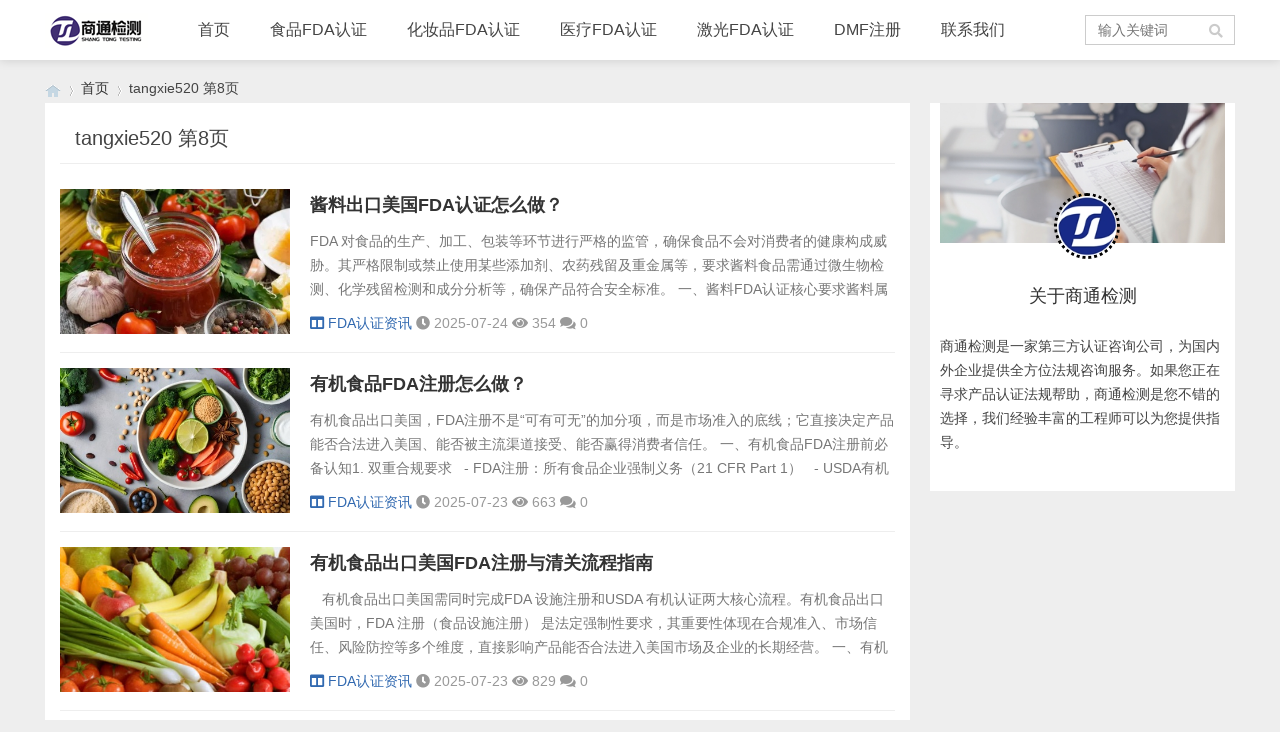

--- FILE ---
content_type: text/html; charset=utf-8
request_url: http://www.st-fda.com/author-1_8.html
body_size: 8221
content:
<!doctype html>
<html>
<head>
<meta charset="utf-8">
<meta name="renderer" content="webkit">
<meta http-equiv="X-UA-Compatible" content="IE=edge">
<meta name="viewport" content="width=device-width,initial-scale=1">
<title>tangxie520 第8页_FDA认证办理费用和流程介绍-美国fda认证代理机构</title>
<meta name="Keywords" content="tangxie520 第8页,FDA认证办理费用和流程介绍-美国fda认证代理机构" />
<meta name="description" content="tangxie520 第8页_FDA认证办理费用和流程介绍-美国fda认证代理机构_当前是第8页" />

<link rel="stylesheet" type="text/css" href="http://www.st-fda.com/zb_users/theme/qk_zhuan/style/qk_style.css" />
<link href="http://www.st-fda.com/zb_users/theme/qk_zhuan/style/css/fontawesome-all.min.css" rel="stylesheet">
 
<script src="http://www.st-fda.com/zb_system/script/jquery-2.2.4.min.js" type="text/javascript"></script>
<script src="http://www.st-fda.com/zb_system/script/zblogphp.js" type="text/javascript"></script>
<script src="http://www.st-fda.com/zb_system/script/c_html_js_add.php" type="text/javascript"></script>

<style>

body{background:url(""); background-color:#EEEEEE}
.heaferys{background-color:#FFFFFF;}.nav li:hover>a{background-color:#EEEEEE;}.nav li.active>a{background-color:#EEEEEE;}.nav ul ul{background-color:#EEEEEE;}.nav ul li:hover>ul{background-color:#EEEEEE;}.nav ul ul li:hover{background-color:#EEEEEE;}.qk_ibox3_z_bt p{color:#444444;}.qk_ibox3_z_bt em{background:#444444;}.widget h4{ color:#444444;}.widget h4::before{background-color:#444444;}.qk_onebox_zhong_tbt em h1{background:#444444;}.qk_onebox_zhong_tbt em h2{color:#444444;}.qk_ibox3_z_btgg em{background:#444444;}.qk_ibox3_z_btgg p{color:#444444;}.hometab .title li.active a{color:#444444;}.hometab .title li.active a{border-bottom:2px solid #444444;}.search{background-color:#FFFFFF;}
</style>

<link rel="shortcut icon" href="http://www.st-fda.com/favicon.ico" /></head>	<body>

<div id="header" class="dhsd heaferys">
    <div class="header container">
        <div class="logo">
            <a href="http://www.st-fda.com/" title="FDA认证办理费用和流程介绍-美国fda认证代理机构"><img
                        src="http://www.st-fda.com/zb_users/theme/qk_zhuan/style/images/logo.png"
                        alt="FDA认证办理费用和流程介绍-美国fda认证代理机构"></a>
        </div>
        <div id="monavber" class="nav heaferys" data-type="author"
             data-infoid="">
            <ul class="navbar">

                <li id="nvabar-item-index"><a href="http://www.st-fda.com/" title="FDA认证">首页</a></li><li id="navbar-category-2"><a href="http://www.st-fda.com/category-2.html">食品FDA认证</a></li><li id="navbar-category-3"><a href="http://www.st-fda.com/category-3.html">化妆品FDA认证</a></li><li id="navbar-category-4"><a href="http://www.st-fda.com/category-4.html">医疗FDA认证</a></li><li id="navbar-category-5"><a href="http://www.st-fda.com/category-5.html">激光FDA认证</a></li><li id="navbar-category-6"><a href="http://www.st-fda.com/post/413.html">DMF注册</a></li><li id="navbar-category-6"><a href="http://www.st-fda.com/post/166.html">联系我们</a></li>
            </ul>
        </div>
                <!--		<div id="search"><i class="fa fa-search"></i></div>-->
        <div class="search" style="display: block;">
            <form name="search" method="get" action="http://www.st-fda.com/search.php?act=search">
                <input type="text" name="q" placeholder="输入关键词"/>
                <button type="submit" class="submit" value="搜索"><i class="fa fa-search"></i></button>
            </form>
        </div>
                <div id="mnav"><i class="fa fa-bars"></i></div>
        
    </div>
</div>


<div class="qk_twonavq22 ds1190" id="qkfunava"></div>

<div class="lujing22">
<div id="pt" class="bm cl">
<div class="z">
<a href="http://www.st-fda.com/" class="nvhm" title="FDA认证办理费用和流程介绍-美国fda认证代理机构" target="_blank"></a> <em>&rsaquo;</em>
<a href="http://www.st-fda.com/"  title="FDA认证办理费用和流程介绍-美国fda认证代理机构" target="_blank">首页</a> 
 <em>&rsaquo;</em>tangxie520 第8页</div>
</div>
</div>
<div id="main">
	<div class="main container">
		<div class="mainl">
			<div class="list">
				<div class="title">
					<h1>tangxie520 第8页</h1>
									</div>
				<ul>
										
<li>
	<div class="img">
		<a href="http://www.st-fda.com/post/1035.html" title="酱料出口美国FDA认证怎么做？"><img src="http://www.st-fda.com/zb_users/upload/2025/07/202507241753344346377876.jpg" alt="酱料出口美国FDA认证怎么做？"></a>
	</div>
	<div class="imgr">
		<h2><a href="http://www.st-fda.com/post/1035.html">酱料出口美国FDA认证怎么做？</a></h2>
		<p>FDA 对食品的生产、加工、包装等环节进行严格的监管，确保食品不会对消费者的健康构成威胁。其严格限制或禁止使用某些添加剂、农药残留及重金属等，要求酱料食品需通过微生物检测、化学残留检测和成分分析等，确保产品符合安全标准。&nbsp;一、酱料FDA认证核心要求酱料属于食品类别，需符合美国《联邦食品、药品和化妆品法案》（FD&amp;C Act）及以下规定：1. 食品企业注册（FFR）&nbsp;&nbsp;所有生产、加工、包装或储存食品的美国及外国企业必须向FDA注册（21 CFR Part 1 Subpart H）...</p>
		<div class="info">
			<span><a href="http://www.st-fda.com/category-1.html"><i class="fa fa-columns"></i>FDA认证资讯</a></span>
			<span><i class="fa fa-clock-o"></i>2025-07-24</span>
			<span><i class="fa fa-eye"></i>354</span>
			<span><i class="fa fa-comments"></i>0</span>
					</div>
	</div>
</li>					
<li>
	<div class="img">
		<a href="http://www.st-fda.com/post/1034.html" title="有机食品FDA注册怎么做？"><img src="http://www.st-fda.com/zb_users/upload/2025/07/202507231753261150876732.jpg" alt="有机食品FDA注册怎么做？"></a>
	</div>
	<div class="imgr">
		<h2><a href="http://www.st-fda.com/post/1034.html">有机食品FDA注册怎么做？</a></h2>
		<p>有机食品出口美国，FDA注册不是“可有可无”的加分项，而是市场准入的底线；它直接决定产品能否合法进入美国、能否被主流渠道接受、能否赢得消费者信任。&nbsp;一、有机食品FDA注册前必备认知1. 双重合规要求&nbsp; &nbsp;- FDA注册：所有食品企业强制义务（21 CFR Part 1）&nbsp; &nbsp;- USDA有机认证：自愿性认证（7 CFR Part 205），两者需同步完成2. 关键概念区分&nbsp; &nbsp;- &quot;FDA注册号&quot;（RN码）≠ &quot;有机...</p>
		<div class="info">
			<span><a href="http://www.st-fda.com/category-1.html"><i class="fa fa-columns"></i>FDA认证资讯</a></span>
			<span><i class="fa fa-clock-o"></i>2025-07-23</span>
			<span><i class="fa fa-eye"></i>663</span>
			<span><i class="fa fa-comments"></i>0</span>
					</div>
	</div>
</li>					
<li>
	<div class="img">
		<a href="http://www.st-fda.com/post/1033.html" title="有机食品出口美国FDA注册与清关流程指南"><img src="http://www.st-fda.com/zb_users/upload/2025/07/202507231753260846144594.jpg" alt="有机食品出口美国FDA注册与清关流程指南"></a>
	</div>
	<div class="imgr">
		<h2><a href="http://www.st-fda.com/post/1033.html">有机食品出口美国FDA注册与清关流程指南</a></h2>
		<p>&nbsp; &nbsp;有机食品出口美国需同时完成FDA 设施注册和USDA 有机认证两大核心流程。有机食品出口美国时，FDA 注册（食品设施注册） 是法定强制性要求，其重要性体现在合规准入、市场信任、风险防控等多个维度，直接影响产品能否合法进入美国市场及企业的长期经营。&nbsp;一、有机食品FDA注册核心概念澄清1. FDA注册 ≠ 有机认证&nbsp; &nbsp;- FDA注册：所有食品企业的法律强制要求（21 CFR 1.225）&nbsp; &nbsp;- USDA有机认证：自愿性认证（需符合NOP标...</p>
		<div class="info">
			<span><a href="http://www.st-fda.com/category-1.html"><i class="fa fa-columns"></i>FDA认证资讯</a></span>
			<span><i class="fa fa-clock-o"></i>2025-07-23</span>
			<span><i class="fa fa-eye"></i>829</span>
			<span><i class="fa fa-comments"></i>0</span>
					</div>
	</div>
</li>					
<li>
	<div class="img">
		<a href="http://www.st-fda.com/post/1032.html" title="酱料食品出口美国必须做FDA认证吗？"><img src="http://www.st-fda.com/zb_users/upload/2025/07/202507231753260213769690.jpg" alt="酱料食品出口美国必须做FDA认证吗？"></a>
	</div>
	<div class="imgr">
		<h2><a href="http://www.st-fda.com/post/1032.html">酱料食品出口美国必须做FDA认证吗？</a></h2>
		<p>根据美国《食品、药品和化妆品法案》以及《生物恐怖法案》的规定，所有对美出口的食品，包括酱料，其生产、储存或以其他方式处理的设施必须进行 FDA 设施注册（FFR）。&nbsp;一、酱料食品必须进行的FDA注册1. 强制企业注册&nbsp;&nbsp;&nbsp; &nbsp;- 根据《美国食品安全现代化法案》（FSMA），所有生产/加工、包装或储存食品的美国及外国企业（包括酱料生产商）必须完成FDA食品设施注册。&nbsp;&nbsp;&nbsp; &nbsp;- 注册范围：&nbsp;&nbsp;&nbsp; &...</p>
		<div class="info">
			<span><a href="http://www.st-fda.com/category-1.html"><i class="fa fa-columns"></i>FDA认证资讯</a></span>
			<span><i class="fa fa-clock-o"></i>2025-07-23</span>
			<span><i class="fa fa-eye"></i>389</span>
			<span><i class="fa fa-comments"></i>0</span>
					</div>
	</div>
</li>					
<li>
	<div class="img">
		<a href="http://www.st-fda.com/post/1031.html" title="食品级金属/塑铝箔出口美国FDA合规要求详解"><img src="http://www.st-fda.com/zb_users/upload/2025/07/202507221753174127705450.jpg" alt="食品级金属/塑铝箔出口美国FDA合规要求详解"></a>
	</div>
	<div class="imgr">
		<h2><a href="http://www.st-fda.com/post/1031.html">食品级金属/塑铝箔出口美国FDA合规要求详解</a></h2>
		<p>FDA 对食品接触材料的监管基于《联邦食品、药品和化妆品法案》（FD&amp;C Act），要求所有与食品直接接触的材料必须符合21 CFR Part 174-179等法规，确保在正常使用条件下不会迁移有害物质至食品中。&nbsp;一、食品级金属/塑铝箔FDA核心合规要求1. 企业强制注册&nbsp;&nbsp;&nbsp; &nbsp;- 所有生产/加工食品接触材料的外国企业必须完成FDA设施注册（21 CFR 1.225）&nbsp;&nbsp;&nbsp; &nbsp;- 注册对象：铝箔、塑铝复合膜、金属涂层...</p>
		<div class="info">
			<span><a href="http://www.st-fda.com/category-1.html"><i class="fa fa-columns"></i>FDA认证资讯</a></span>
			<span><i class="fa fa-clock-o"></i>2025-07-22</span>
			<span><i class="fa fa-eye"></i>476</span>
			<span><i class="fa fa-comments"></i>0</span>
					</div>
	</div>
</li>					
<li>
	<div class="img">
		<a href="http://www.st-fda.com/post/1030.html" title="食品接触用金属塑铝箔FDA注册指南"><img src="http://www.st-fda.com/zb_users/upload/2025/07/202507221753173880183666.jpg" alt="食品接触用金属塑铝箔FDA注册指南"></a>
	</div>
	<div class="imgr">
		<h2><a href="http://www.st-fda.com/post/1030.html">食品接触用金属塑铝箔FDA注册指南</a></h2>
		<p>FDA 对食品接触材料的安全性有严格要求，主要依据 21 CFR Part 174-179，其中 21 CFR Part 175 涵盖了用于食品包装的涂料、黏合剂等物质的规定，21 CFR Part 177 列出了常见塑料材料的具体要求。&nbsp;一、食品接触用金属塑铝箔必须进行FDA注册的情况&nbsp;&nbsp;1. 企业注册要求&nbsp;&nbsp;&nbsp; &nbsp;- 所有生产、加工、包装或储存食品接触材料（包括金属箔、塑铝复合膜）的美国及外国企业必须完成FDA设施注册（21 CFR 1.22...</p>
		<div class="info">
			<span><a href="http://www.st-fda.com/category-1.html"><i class="fa fa-columns"></i>FDA认证资讯</a></span>
			<span><i class="fa fa-clock-o"></i>2025-07-22</span>
			<span><i class="fa fa-eye"></i>550</span>
			<span><i class="fa fa-comments"></i>0</span>
					</div>
	</div>
</li>					
<li>
	<div class="img">
		<a href="http://www.st-fda.com/post/1029.html" title="有机食品出口美国必须做FDA注册吗？"><img src="http://www.st-fda.com/zb_users/upload/2025/07/202507221753173595827405.jpg" alt="有机食品出口美国必须做FDA注册吗？"></a>
	</div>
	<div class="imgr">
		<h2><a href="http://www.st-fda.com/post/1029.html">有机食品出口美国必须做FDA注册吗？</a></h2>
		<p>&nbsp; &nbsp;根据美国联邦系列法规要求，所有美国本土和对美出口的人类或动物食品的生产、加工、包装、仓储企业必须在 FDA 进行注册，符合注册豁免要求的企业除外。大多数农场、零售食品机构、饭店、非盈利食品企业、渔船、只受到美国农业部（USDA）监管的企业可以免予注册。但一般情况下，有机食品生产企业并不在豁免范围内，所以需要进行 FDA 注册。此外，若有机食品要声称是有机的，还需要获得美国农业部（USDA）的有机认证。&nbsp;一、有机食品必须进行FDA注册的情况1. 所有食品企业强制注册&nbsp;&n...</p>
		<div class="info">
			<span><a href="http://www.st-fda.com/category-1.html"><i class="fa fa-columns"></i>FDA认证资讯</a></span>
			<span><i class="fa fa-clock-o"></i>2025-07-22</span>
			<span><i class="fa fa-eye"></i>346</span>
			<span><i class="fa fa-comments"></i>0</span>
					</div>
	</div>
</li>					
<li>
	<div class="img">
		<a href="http://www.st-fda.com/post/1028.html" title="防护服是否需要做FDA认证？"><img src="http://www.st-fda.com/zb_users/upload/2025/07/202507211753087204656180.jpg" alt="防护服是否需要做FDA认证？"></a>
	</div>
	<div class="imgr">
		<h2><a href="http://www.st-fda.com/post/1028.html">防护服是否需要做FDA认证？</a></h2>
		<p>在美国，医用防护服由 FDA 管理，而个人防护服由美国国家职业安全卫生研究所（NIOSH）管理。医用防护服可分为非手术防护服和手术用防护服两类。非手术防护服属于 I 类医疗器械，免于上市前登记，直接进行机构注册。而手术用防护服属于 II 类医疗器械，需要进行上市前登记，即需要申请 FDA 510（K）。&nbsp;一、需要FDA认证的防护服类型&nbsp;&nbsp;&nbsp;1. 医用防护服（Medical Gowns）&nbsp;&nbsp;&nbsp;适用场景：手术、隔离、无菌环境（如医院、诊所）。&nbs...</p>
		<div class="info">
			<span><a href="http://www.st-fda.com/category-1.html"><i class="fa fa-columns"></i>FDA认证资讯</a></span>
			<span><i class="fa fa-clock-o"></i>2025-07-21</span>
			<span><i class="fa fa-eye"></i>303</span>
			<span><i class="fa fa-comments"></i>0</span>
					</div>
	</div>
</li>					
<li>
	<div class="img">
		<a href="http://www.st-fda.com/post/1027.html" title=" 食品级保鲜盒FDA认证申请完整指南"><img src="http://www.st-fda.com/zb_users/upload/2025/07/202507211753086992227279.jpg" alt=" 食品级保鲜盒FDA认证申请完整指南"></a>
	</div>
	<div class="imgr">
		<h2><a href="http://www.st-fda.com/post/1027.html"> 食品级保鲜盒FDA认证申请完整指南</a></h2>
		<p>在美国市场销售食品级保鲜盒（塑料/玻璃/不锈钢等材质），必须符合FDA（美国食品药品监督管理局）关于食品接触材料（Food Contact Materials, FCM）的规定。&nbsp;一、食品级保鲜盒FDA认证核心法规&nbsp;&nbsp;FDA对食品接触材料的监管基于以下法规，不同材质的保鲜盒适用标准不同：&nbsp;&nbsp;&nbsp;1. 塑料保鲜盒&nbsp;&nbsp;&nbsp;21 CFR 177（间接食品添加剂：聚合物）&nbsp;&nbsp;&nbsp; &nbsp;PP（聚丙烯）：2...</p>
		<div class="info">
			<span><a href="http://www.st-fda.com/category-1.html"><i class="fa fa-columns"></i>FDA认证资讯</a></span>
			<span><i class="fa fa-clock-o"></i>2025-07-21</span>
			<span><i class="fa fa-eye"></i>1000</span>
			<span><i class="fa fa-comments"></i>0</span>
					</div>
	</div>
</li>					
<li>
	<div class="img">
		<a href="http://www.st-fda.com/post/1026.html" title="塑料/玻璃/不锈钢保鲜盒FDA认证要求对比 "><img src="http://www.st-fda.com/zb_users/upload/2025/07/202507211753086838258605.jpg" alt="塑料/玻璃/不锈钢保鲜盒FDA认证要求对比 "></a>
	</div>
	<div class="imgr">
		<h2><a href="http://www.st-fda.com/post/1026.html">塑料/玻璃/不锈钢保鲜盒FDA认证要求对比 </a></h2>
		<p>食品接触材料（Food Contact Materials, FCM）在美国受FDA监管，不同材质的保鲜盒（塑料、玻璃、不锈钢）需符合不同的法规标准。&nbsp;一、塑料保鲜盒FDA认证要求&nbsp;&nbsp;适用法规：21 CFR 177（间接食品添加剂）&nbsp;&nbsp;1. 材料要求：&nbsp;&nbsp;&nbsp; &nbsp; 必须使用FDA批准的塑料树脂（如PP聚丙烯、PE聚乙烯、PET聚酯等），符合21 CFR 177.1520等具体章节。&nbsp;&nbsp;&nbsp; &nbsp...</p>
		<div class="info">
			<span><a href="http://www.st-fda.com/category-1.html"><i class="fa fa-columns"></i>FDA认证资讯</a></span>
			<span><i class="fa fa-clock-o"></i>2025-07-21</span>
			<span><i class="fa fa-eye"></i>556</span>
			<span><i class="fa fa-comments"></i>0</span>
					</div>
	</div>
</li>					
<li>
	<div class="img">
		<a href="http://www.st-fda.com/post/1025.html" title="防护服出口美国需要fda认证吗？"><img src="http://www.st-fda.com/zb_users/upload/2025/07/202507171752738943174132.jpg" alt="防护服出口美国需要fda认证吗？"></a>
	</div>
	<div class="imgr">
		<h2><a href="http://www.st-fda.com/post/1025.html">防护服出口美国需要fda认证吗？</a></h2>
		<p>&nbsp; &nbsp;防护服获得FDA认证意味着其符合美国食品药品监督管理局（FDA）的法规和标准，是产品在美国市场上合法销售和使用的必要条件。例如，手术用防护服属于II类医疗器械，必须通过FDA 510(K)上市前审批。&nbsp;一、防护服是否需要FDA认证？&nbsp; 分情况！是否需要FDA认证取决于防护服的用途和防护等级：&nbsp;&nbsp;1. 医用防护服（用于医疗场景）&nbsp;&nbsp;&nbsp; &nbsp; 必须完成FDA注册，并符合21 CFR 878.4040医疗器械法规。&n...</p>
		<div class="info">
			<span><a href="http://www.st-fda.com/category-1.html"><i class="fa fa-columns"></i>FDA认证资讯</a></span>
			<span><i class="fa fa-clock-o"></i>2025-07-17</span>
			<span><i class="fa fa-eye"></i>384</span>
			<span><i class="fa fa-comments"></i>0</span>
					</div>
	</div>
</li>					
<li>
	<div class="img">
		<a href="http://www.st-fda.com/post/1024.html" title="医用防护服FDA认证是按照医疗器械做注册吗？"><img src="http://www.st-fda.com/zb_users/upload/2025/07/202507171752738762650090.jpg" alt="医用防护服FDA认证是按照医疗器械做注册吗？"></a>
	</div>
	<div class="imgr">
		<h2><a href="http://www.st-fda.com/post/1024.html">医用防护服FDA认证是按照医疗器械做注册吗？</a></h2>
		<p>&nbsp; &nbsp;医用防护服在美国市场销售必须符合FDA的法规和标准。根据FDA的分类，手术用防护服属于II类医疗器械，需要进行上市前登记，即申请FDA 510(K)认证。未获得FDA认证的防护服无法在美国市场销售，海关可能会扣留产品，企业还可能面临高额罚款。&nbsp;一、医用防护服是否按医疗器械注册？&nbsp; &nbsp;是的！根据FDA分类规则，医用防护服明确属于医疗器械，需按以下类别注册：&nbsp;Ⅰ类医疗器械（普通隔离衣，510(k)豁免）&nbsp;&nbsp;&nbsp; &nbsp;示...</p>
		<div class="info">
			<span><a href="http://www.st-fda.com/category-1.html"><i class="fa fa-columns"></i>FDA认证资讯</a></span>
			<span><i class="fa fa-clock-o"></i>2025-07-17</span>
			<span><i class="fa fa-eye"></i>278</span>
			<span><i class="fa fa-comments"></i>0</span>
					</div>
	</div>
</li>					
<li>
	<div class="img">
		<a href="http://www.st-fda.com/post/1023.html" title="医用防护服FDA认证流程和要求是什么？"><img src="http://www.st-fda.com/zb_users/upload/2025/07/202507171752738540745314.jpg" alt="医用防护服FDA认证流程和要求是什么？"></a>
	</div>
	<div class="imgr">
		<h2><a href="http://www.st-fda.com/post/1023.html">医用防护服FDA认证流程和要求是什么？</a></h2>
		<p>美国《联邦食品、药品和化妆品法案》（FD&amp;C Act）规定，所有在美国销售的医用防护服必须通过FDA 510(k)或EUA（紧急使用授权）认证，否则视为非法医疗设备。&nbsp;一、医用防护服是否必须做FDA认证？&nbsp; &nbsp;是的！根据美国FDA法规（21 CFR 878.4040），所有进入美国市场的医用防护服（如手术隔离衣、防护围裙）必须完成FDA注册，并符合以下标准：&nbsp;&nbsp;&nbsp;I类（低风险）：普通隔离衣（510(k)豁免，但需注册）&nbsp;&nbsp;&nb...</p>
		<div class="info">
			<span><a href="http://www.st-fda.com/category-1.html"><i class="fa fa-columns"></i>FDA认证资讯</a></span>
			<span><i class="fa fa-clock-o"></i>2025-07-17</span>
			<span><i class="fa fa-eye"></i>394</span>
			<span><i class="fa fa-comments"></i>0</span>
					</div>
	</div>
</li>					
<li>
	<div class="img">
		<a href="http://www.st-fda.com/post/1022.html" title="暖奶器FDA认证流程和要求是什么？"><img src="http://www.st-fda.com/zb_users/upload/2025/07/202507101752134604422979.jpg" alt="暖奶器FDA认证流程和要求是什么？"></a>
	</div>
	<div class="imgr">
		<h2><a href="http://www.st-fda.com/post/1022.html">暖奶器FDA认证流程和要求是什么？</a></h2>
		<p>暖奶器通常用于加热婴儿奶瓶中的奶，其安全性至关重要。FDA认证确保暖奶器在正常使用条件下不会向食品中释放有害物质，如重金属（铅、镉等）和有害化学物质，从而保护消费者的健康。&nbsp;一、暖奶器是否需要FDA认证？&nbsp;&nbsp;是的！ 暖奶器作为家用电器，出口美国需符合FDA的辐射安全标准（21 CFR 1010）和食品接触材料要求（如与奶液接触部件）。&nbsp;&nbsp;&nbsp;二、暖奶器FDA认证核心要求&nbsp;&nbsp;&nbsp;1. 辐射安全（电子设备类）&nbsp;&nbsp;-...</p>
		<div class="info">
			<span><a href="http://www.st-fda.com/category-1.html"><i class="fa fa-columns"></i>FDA认证资讯</a></span>
			<span><i class="fa fa-clock-o"></i>2025-07-10</span>
			<span><i class="fa fa-eye"></i>426</span>
			<span><i class="fa fa-comments"></i>0</span>
					</div>
	</div>
</li>					
<li>
	<div class="img">
		<a href="http://www.st-fda.com/post/1021.html" title="激光手电筒上架美国亚马逊必备认证清单"><img src="http://www.st-fda.com/zb_users/upload/2025/07/202507101752134036654586.jpg" alt="激光手电筒上架美国亚马逊必备认证清单"></a>
	</div>
	<div class="imgr">
		<h2><a href="http://www.st-fda.com/post/1021.html">激光手电筒上架美国亚马逊必备认证清单</a></h2>
		<p>激光手电筒的高功率激光可能对眼睛和皮肤造成不可逆的损伤，甚至在某些情况下会构成航空安全风险。FDA认证通过严格的测试和评估，确保产品符合安全标准，降低用户受伤风险。&nbsp;一、激光手电筒FDA强制认证要求1. FDA激光产品注册&nbsp;&nbsp;&nbsp; &nbsp;- 法规依据：21 CFR 1040.10（激光辐射安全标准）&nbsp;&nbsp;&nbsp; &nbsp;- 核心要求：&nbsp;&nbsp;&nbsp; &nbsp; &nbsp;- 必须取得Accession Number（F...</p>
		<div class="info">
			<span><a href="http://www.st-fda.com/category-1.html"><i class="fa fa-columns"></i>FDA认证资讯</a></span>
			<span><i class="fa fa-clock-o"></i>2025-07-10</span>
			<span><i class="fa fa-eye"></i>351</span>
			<span><i class="fa fa-comments"></i>0</span>
					</div>
	</div>
</li>				</ul>
				
				
<div class="pagebar">
			<a href="http://www.st-fda.com/author-1.html">‹‹</a>
				<a href="http://www.st-fda.com/author-1_7.html">‹</a>
				<span>8</span>
				<a href="http://www.st-fda.com/author-1_9.html">9</a>
				<a href="http://www.st-fda.com/author-1_10.html">10</a>
				<a href="http://www.st-fda.com/author-1_11.html">11</a>
				<a href="http://www.st-fda.com/author-1_12.html">12</a>
				<a href="http://www.st-fda.com/author-1_13.html">13</a>
				<a href="http://www.st-fda.com/author-1_14.html">14</a>
				<a href="http://www.st-fda.com/author-1_9.html" class="next">›</a>
				<a href="http://www.st-fda.com/author-1_75.html">››</a>
		</div>
			</div>
		</div>
		<!--@ mainl-->
		
<div class="mainr" style="margin-bottom:15px;">
    <div class="touad">

        <dl class="function" id="about_intro">
            <dt style="display:none;"></dt>
            <dd class="function_c">

                <div>
                    <div class="widget widget-tie social" id="a">
                        <div class="about_img">
                            <div class="about_bg">
                                <img src="/zb_users/upload/2022/06/202204221650616056719448.jpg">
                            </div>
                            <div class="about_avatar"><img
                                        src="/zb_users/theme/qk_zhuan/style/images/logo.jpg">
                            </div>
                        </div>
                        <div class="about_name">
                            关于商通检测
                        </div>
                        <p class="about_tag">
                            商通检测是一家第三方认证咨询公司，为国内外企业提供全方位法规咨询服务。如果您正在寻求产品认证法规帮助，商通检测是您不错的选择，我们经验丰富的工程师可以为您提供指导。</p>
                    </div>
                </div>


            </dd>
        </dl
    </div>

            </div>	</div>
</div>
            






<script type="text/javascript"> 
// JavaScript Document
function goTopEx(){
        var obj=document.getElementById("goTopBtn");
        function getScrollTop(){
                return document.documentElement.scrollTop || document.body.scrollTop;
            }
        function setScrollTop(value){
            if(document.documentElement.scrollTop){
                    document.documentElement.scrollTop=value;
                }else{
                    document.body.scrollTop=value;
                }
                
            }    
        window.onscroll=function(){getScrollTop()>0?obj.style.display="":obj.style.display="none";
                    var h=document.body.scrollHeight - getScrollTop() - obj.offsetTop - obj.offsetHeight;
                    obj.style.bottom=0+"px";
                    if(h<350){
                        obj.style.bottom=340+"px";
                        obj.style.top="auto";
                    }

        
        }
        obj.onclick=function(){

            var goTop=setInterval(scrollMove,10);
            function scrollMove(){
                    setScrollTop(getScrollTop()/1.1);
                    if(getScrollTop()<1)clearInterval(goTop);

                }
        }
    }

</script> 
<!--向上 -->
 
<div id="jz52top" >
      <span>
         <DIV style="DISPLAY: none" id="goTopBtn" ><a title="返回顶部" class="jz52topa" ><b>返回顶部</b></a></DIV>
      </span>
      <SCRIPT type=text/javascript>goTopEx();</SCRIPT>
    
            
</div>
<!--向上完 -->
           
			   
		<!-- 底部广告-->	   
			   
			                 		 <!-- 底部广告-->			   
			   
			   



<div id="footer">
	<div class="footer container">
				<div class="fnav">
			<a href="/post/36.html" target="_blank">FDA注册和FDA检测区别</a>
<a href="/post/37.html" target="_blank">fda认证有效期</a>
<a href="/post/1.html" target="_blank">fda认证查询</a>
<a href="/post/455.html" target="_blank">23年FDA医疗年金</a>
		</div>		<span> 商通检测专业办理美国FDA注册、DMF注册、产品测试、FCC认证以及欧盟认证，服务产品有：食品、医疗、化妆品、激光辐射、药品等，咨询电话：18138255316 公司地址：深圳市龙岗区坂田街道马安堂社区布龙路227号格泰隆工业园A栋厂房一层110号&nbsp;&nbsp; <a href="https://beian.miit.gov.cn/" target="_blank" rel="nofollow">粤ICP备20045472号</a>&nbsp;&nbsp; <script>
var _hmt = _hmt || [];
(function() {
  var hm = document.createElement("script");
  hm.src = "https://hm.baidu.com/hm.js?49388c3f68eb7e510aa9e19edfde3959";
  var s = document.getElementsByTagName("script")[0]; 
  s.parentNode.insertBefore(hm, s);
})();
</script>
<script>
(function(){
var src = "https://jspassport.ssl.qhimg.com/11.0.1.js?d182b3f28525f2db83acfaaf6e696dba";
document.write('<script src="' + src + '" id="sozz"><\/script>');
})();
</script>
<script language="javascript" src="http://lut.zoosnet.net/JS/LsJS.aspx?siteid=LUT56743036&float=1&lng=cn"></script></span>
	</div>
</div>





<script src="http://www.st-fda.com/zb_users/theme/qk_zhuan/script/common.min.js" type="text/javascript"></script>
<script></script>
</body>
</html><!--29.22 ms , 6 query , 2254kb memory , 0 error-->

--- FILE ---
content_type: text/css
request_url: http://www.st-fda.com/zb_users/theme/qk_zhuan/style/qk_style.css
body_size: 31371
content:
@charset "utf-8";
.swiper-container {
    margin-left: auto;
    margin-right: auto;
    position: relative;
    overflow: hidden;
    z-index: 1
}

.swiper-container-no-flexbox .swiper-slide {
    float: left
}

.swiper-container-vertical > .swiper-wrapper {
    -webkit-box-orient: vertical;
    -moz-box-orient: vertical;
    -ms-flex-direction: column;
    -webkit-flex-direction: column;
    flex-direction: column
}

.swiper-wrapper {
    position: relative;
    width: 100%;
    height: 100%;
    z-index: 1;
    display: -webkit-box;
    display: -moz-box;
    display: -ms-flexbox;
    display: -webkit-flex;
    display: flex;
    -webkit-transition-property: -webkit-transform;
    -moz-transition-property: -moz-transform;
    -o-transition-property: -o-transform;
    -ms-transition-property: -ms-transform;
    transition-property: transform;
    -webkit-box-sizing: content-box;
    -moz-box-sizing: content-box;
    box-sizing: content-box
}

.swiper-container-android .swiper-slide, .swiper-wrapper {
    -webkit-transform: translate3d(0, 0, 0);
    -moz-transform: translate3d(0, 0, 0);
    -o-transform: translate(0, 0);
    -ms-transform: translate3d(0, 0, 0);
    transform: translate3d(0, 0, 0)
}

.swiper-container-multirow > .swiper-wrapper {
    -webkit-box-lines: multiple;
    -moz-box-lines: multiple;
    -ms-flex-wrap: wrap;
    -webkit-flex-wrap: wrap;
    flex-wrap: wrap
}

.swiper-container-free-mode > .swiper-wrapper {
    -webkit-transition-timing-function: ease-out;
    -moz-transition-timing-function: ease-out;
    -ms-transition-timing-function: ease-out;
    -o-transition-timing-function: ease-out;
    transition-timing-function: ease-out;
    margin: 0 auto
}

.swiper-slide {
    -webkit-flex-shrink: 0;
    -ms-flex: 0 0 auto;
    flex-shrink: 0;
    width: 100%;
    height: 100%;
    position: relative
}

.swiper-container-autoheight, .swiper-container-autoheight .swiper-slide {
    height: auto
}

.swiper-container-autoheight .swiper-wrapper {
    -webkit-box-align: start;
    -ms-flex-align: start;
    -webkit-align-items: flex-start;
    align-items: flex-start;
    -webkit-transition-property: -webkit-transform, height;
    -moz-transition-property: -moz-transform;
    -o-transition-property: -o-transform;
    -ms-transition-property: -ms-transform;
    transition-property: transform, height
}

.swiper-container .swiper-notification {
    position: absolute;
    left: 0;
    top: 0;
    pointer-events: none;
    opacity: 0;
    z-index: -1000
}

.swiper-wp8-horizontal {
    -ms-touch-action: pan-y;
    touch-action: pan-y
}

.swiper-wp8-vertical {
    -ms-touch-action: pan-x;
    touch-action: pan-x
}

.swiper-button-next, .swiper-button-prev {
    position: absolute;
    top: 50%;
    width: 27px;
    height: 44px;
    margin-top: -22px;
    z-index: 10;
    cursor: pointer;
    -moz-background-size: 27px 44px;
    -webkit-background-size: 27px 44px;
    background-size: 27px 44px;
    background-position: center;
    background-repeat: no-repeat
}

.swiper-button-next.swiper-button-disabled, .swiper-button-prev.swiper-button-disabled {
    opacity: .35;
    cursor: auto;
    pointer-events: none
}

.swiper-button-prev, .swiper-container-rtl .swiper-button-next {
    background-image: url("data:image/svg+xml;charset=utf-8,%3Csvg%20xmlns%3D'http%3A%2F%2Fwww.w3.org%2F2000%2Fsvg'%20viewBox%3D'0%200%2027%2044'%3E%3Cpath%20d%3D'M0%2C22L22%2C0l2.1%2C2.1L4.2%2C22l19.9%2C19.9L22%2C44L0%2C22L0%2C22L0%2C22z'%20fill%3D'%23007aff'%2F%3E%3C%2Fsvg%3E");
    left: 10px;
    right: auto
}

.swiper-button-prev.swiper-button-black, .swiper-container-rtl .swiper-button-next.swiper-button-black {
    background-image: url("data:image/svg+xml;charset=utf-8,%3Csvg%20xmlns%3D'http%3A%2F%2Fwww.w3.org%2F2000%2Fsvg'%20viewBox%3D'0%200%2027%2044'%3E%3Cpath%20d%3D'M0%2C22L22%2C0l2.1%2C2.1L4.2%2C22l19.9%2C19.9L22%2C44L0%2C22L0%2C22L0%2C22z'%20fill%3D'%23000000'%2F%3E%3C%2Fsvg%3E")
}

.swiper-button-prev.swiper-button-white, .swiper-container-rtl .swiper-button-next.swiper-button-white {
    background-image: url("data:image/svg+xml;charset=utf-8,%3Csvg%20xmlns%3D'http%3A%2F%2Fwww.w3.org%2F2000%2Fsvg'%20viewBox%3D'0%200%2027%2044'%3E%3Cpath%20d%3D'M0%2C22L22%2C0l2.1%2C2.1L4.2%2C22l19.9%2C19.9L22%2C44L0%2C22L0%2C22L0%2C22z'%20fill%3D'%23ffffff'%2F%3E%3C%2Fsvg%3E")
}

.swiper-button-next, .swiper-container-rtl .swiper-button-prev {
    background-image: url("data:image/svg+xml;charset=utf-8,%3Csvg%20xmlns%3D'http%3A%2F%2Fwww.w3.org%2F2000%2Fsvg'%20viewBox%3D'0%200%2027%2044'%3E%3Cpath%20d%3D'M27%2C22L27%2C22L5%2C44l-2.1-2.1L22.8%2C22L2.9%2C2.1L5%2C0L27%2C22L27%2C22z'%20fill%3D'%23007aff'%2F%3E%3C%2Fsvg%3E");
    right: 10px;
    left: auto
}

.swiper-button-next.swiper-button-black, .swiper-container-rtl .swiper-button-prev.swiper-button-black {
    background-image: url("data:image/svg+xml;charset=utf-8,%3Csvg%20xmlns%3D'http%3A%2F%2Fwww.w3.org%2F2000%2Fsvg'%20viewBox%3D'0%200%2027%2044'%3E%3Cpath%20d%3D'M27%2C22L27%2C22L5%2C44l-2.1-2.1L22.8%2C22L2.9%2C2.1L5%2C0L27%2C22L27%2C22z'%20fill%3D'%23000000'%2F%3E%3C%2Fsvg%3E")
}

.swiper-button-next.swiper-button-white, .swiper-container-rtl .swiper-button-prev.swiper-button-white {
    background-image: url("data:image/svg+xml;charset=utf-8,%3Csvg%20xmlns%3D'http%3A%2F%2Fwww.w3.org%2F2000%2Fsvg'%20viewBox%3D'0%200%2027%2044'%3E%3Cpath%20d%3D'M27%2C22L27%2C22L5%2C44l-2.1-2.1L22.8%2C22L2.9%2C2.1L5%2C0L27%2C22L27%2C22z'%20fill%3D'%23ffffff'%2F%3E%3C%2Fsvg%3E")
}

.swiper-pagination {
    position: absolute;
    text-align: center;
    -webkit-transition: .3s;
    -moz-transition: .3s;
    -o-transition: .3s;
    transition: .3s;
    -webkit-transform: translate3d(0, 0, 0);
    -ms-transform: translate3d(0, 0, 0);
    -o-transform: translate3d(0, 0, 0);
    transform: translate3d(0, 0, 0);
    z-index: 10
}

.swiper-pagination.swiper-pagination-hidden {
    opacity: 0
}

.swiper-container-horizontal > .swiper-pagination-bullets, .swiper-pagination-custom, .swiper-pagination-fraction {
    bottom: 10px;
    left: 0;
    width: 100%
}

.swiper-pagination-bullet {
    width: 8px;
    height: 8px;
    display: inline-block;
    border-radius: 100%;
    background: #000;
    opacity: .2
}

button.swiper-pagination-bullet {
    border: none;
    margin: 0;
    padding: 0;
    box-shadow: none;
    -moz-appearance: none;
    -ms-appearance: none;
    -webkit-appearance: none;
    appearance: none
}

.swiper-pagination-clickable .swiper-pagination-bullet {
    cursor: pointer
}

.swiper-pagination-white .swiper-pagination-bullet {
    background: #fff
}

.swiper-pagination-bullet-active {
    opacity: 1;
    background: #007aff
}

.swiper-pagination-white .swiper-pagination-bullet-active {
    background: #fff
}

.swiper-pagination-black .swiper-pagination-bullet-active {
    background: #000
}

.swiper-container-vertical > .swiper-pagination-bullets {
    right: 10px;
    top: 50%;
    -webkit-transform: translate3d(0, -50%, 0);
    -moz-transform: translate3d(0, -50%, 0);
    -o-transform: translate(0, -50%);
    -ms-transform: translate3d(0, -50%, 0);
    transform: translate3d(0, -50%, 0)
}

.swiper-container-vertical > .swiper-pagination-bullets .swiper-pagination-bullet {
    margin: 5px 0;
    display: block
}

.swiper-container-horizontal > .swiper-pagination-bullets .swiper-pagination-bullet {
    margin: 0 5px
}

.swiper-pagination-progress {
    background: rgba(0, 0, 0, .25);
    position: absolute
}

.swiper-pagination-progress .swiper-pagination-progressbar {
    background: #007aff;
    position: absolute;
    left: 0;
    top: 0;
    width: 100%;
    height: 100%;
    -webkit-transform: scale(0);
    -ms-transform: scale(0);
    -o-transform: scale(0);
    transform: scale(0);
    -webkit-transform-origin: left top;
    -moz-transform-origin: left top;
    -ms-transform-origin: left top;
    -o-transform-origin: left top;
    transform-origin: left top
}

.swiper-container-rtl .swiper-pagination-progress .swiper-pagination-progressbar {
    -webkit-transform-origin: right top;
    -moz-transform-origin: right top;
    -ms-transform-origin: right top;
    -o-transform-origin: right top;
    transform-origin: right top
}

.swiper-container-horizontal > .swiper-pagination-progress {
    width: 100%;
    height: 4px;
    left: 0;
    top: 0
}

.swiper-container-vertical > .swiper-pagination-progress {
    width: 4px;
    height: 100%;
    left: 0;
    top: 0
}

.swiper-pagination-progress.swiper-pagination-white {
    background: rgba(255, 255, 255, .5)
}

.swiper-pagination-progress.swiper-pagination-white .swiper-pagination-progressbar {
    background: #fff
}

.swiper-pagination-progress.swiper-pagination-black .swiper-pagination-progressbar {
    background: #000
}

.swiper-container-3d {
    -webkit-perspective: 1200px;
    -moz-perspective: 1200px;
    -o-perspective: 1200px;
    perspective: 1200px
}

.swiper-container-3d .swiper-cube-shadow, .swiper-container-3d .swiper-slide, .swiper-container-3d .swiper-slide-shadow-bottom, .swiper-container-3d .swiper-slide-shadow-left, .swiper-container-3d .swiper-slide-shadow-right, .swiper-container-3d .swiper-slide-shadow-top, .swiper-container-3d .swiper-wrapper {
    -webkit-transform-style: preserve-3d;
    -moz-transform-style: preserve-3d;
    -ms-transform-style: preserve-3d;
    transform-style: preserve-3d
}

.swiper-container-3d .swiper-slide-shadow-bottom, .swiper-container-3d .swiper-slide-shadow-left, .swiper-container-3d .swiper-slide-shadow-right, .swiper-container-3d .swiper-slide-shadow-top {
    position: absolute;
    left: 0;
    top: 0;
    width: 100%;
    height: 100%;
    pointer-events: none;
    z-index: 10
}

.swiper-container-3d .swiper-slide-shadow-left {
    background-image: -webkit-gradient(linear, left top, right top, from(rgba(0, 0, 0, .5)), to(rgba(0, 0, 0, 0)));
    background-image: -webkit-linear-gradient(right, rgba(0, 0, 0, .5), rgba(0, 0, 0, 0));
    background-image: -moz-linear-gradient(right, rgba(0, 0, 0, .5), rgba(0, 0, 0, 0));
    background-image: -o-linear-gradient(right, rgba(0, 0, 0, .5), rgba(0, 0, 0, 0));
    background-image: linear-gradient(to left, rgba(0, 0, 0, .5), rgba(0, 0, 0, 0))
}

.swiper-container-3d .swiper-slide-shadow-right {
    background-image: -webkit-gradient(linear, right top, left top, from(rgba(0, 0, 0, .5)), to(rgba(0, 0, 0, 0)));
    background-image: -webkit-linear-gradient(left, rgba(0, 0, 0, .5), rgba(0, 0, 0, 0));
    background-image: -moz-linear-gradient(left, rgba(0, 0, 0, .5), rgba(0, 0, 0, 0));
    background-image: -o-linear-gradient(left, rgba(0, 0, 0, .5), rgba(0, 0, 0, 0));
    background-image: linear-gradient(to right, rgba(0, 0, 0, .5), rgba(0, 0, 0, 0))
}

.swiper-container-3d .swiper-slide-shadow-top {
    background-image: -webkit-gradient(linear, left top, left bottom, from(rgba(0, 0, 0, .5)), to(rgba(0, 0, 0, 0)));
    background-image: -webkit-linear-gradient(bottom, rgba(0, 0, 0, .5), rgba(0, 0, 0, 0));
    background-image: -moz-linear-gradient(bottom, rgba(0, 0, 0, .5), rgba(0, 0, 0, 0));
    background-image: -o-linear-gradient(bottom, rgba(0, 0, 0, .5), rgba(0, 0, 0, 0));
    background-image: linear-gradient(to top, rgba(0, 0, 0, .5), rgba(0, 0, 0, 0))
}

.swiper-container-3d .swiper-slide-shadow-bottom {
    background-image: -webkit-gradient(linear, left bottom, left top, from(rgba(0, 0, 0, .5)), to(rgba(0, 0, 0, 0)));
    background-image: -webkit-linear-gradient(top, rgba(0, 0, 0, .5), rgba(0, 0, 0, 0));
    background-image: -moz-linear-gradient(top, rgba(0, 0, 0, .5), rgba(0, 0, 0, 0));
    background-image: -o-linear-gradient(top, rgba(0, 0, 0, .5), rgba(0, 0, 0, 0));
    background-image: linear-gradient(to bottom, rgba(0, 0, 0, .5), rgba(0, 0, 0, 0))
}

.swiper-container-coverflow .swiper-wrapper, .swiper-container-flip .swiper-wrapper {
    -ms-perspective: 1200px
}

.swiper-container-cube, .swiper-container-flip {
    overflow: visible
}

.swiper-container-cube .swiper-slide, .swiper-container-flip .swiper-slide {
    pointer-events: none;
    -webkit-backface-visibility: hidden;
    -moz-backface-visibility: hidden;
    -ms-backface-visibility: hidden;
    backface-visibility: hidden;
    z-index: 1
}

.swiper-container-cube .swiper-slide .swiper-slide, .swiper-container-flip .swiper-slide .swiper-slide {
    pointer-events: none
}

.swiper-container-cube .swiper-slide-active, .swiper-container-cube .swiper-slide-active .swiper-slide-active, .swiper-container-flip .swiper-slide-active, .swiper-container-flip .swiper-slide-active .swiper-slide-active {
    pointer-events: auto
}

.swiper-container-cube .swiper-slide-shadow-bottom, .swiper-container-cube .swiper-slide-shadow-left, .swiper-container-cube .swiper-slide-shadow-right, .swiper-container-cube .swiper-slide-shadow-top, .swiper-container-flip .swiper-slide-shadow-bottom, .swiper-container-flip .swiper-slide-shadow-left, .swiper-container-flip .swiper-slide-shadow-right, .swiper-container-flip .swiper-slide-shadow-top {
    z-index: 0;
    -webkit-backface-visibility: hidden;
    -moz-backface-visibility: hidden;
    -ms-backface-visibility: hidden;
    backface-visibility: hidden
}

.swiper-container-cube .swiper-slide {
    visibility: hidden;
    -webkit-transform-origin: 0 0;
    -moz-transform-origin: 0 0;
    -ms-transform-origin: 0 0;
    transform-origin: 0 0;
    width: 100%;
    height: 100%
}

.swiper-container-cube.swiper-container-rtl .swiper-slide {
    -webkit-transform-origin: 100% 0;
    -moz-transform-origin: 100% 0;
    -ms-transform-origin: 100% 0;
    transform-origin: 100% 0
}

.swiper-container-cube .swiper-slide-active, .swiper-container-cube .swiper-slide-next, .swiper-container-cube .swiper-slide-next + .swiper-slide, .swiper-container-cube .swiper-slide-prev {
    pointer-events: auto;
    visibility: visible
}

.swiper-container-cube .swiper-cube-shadow {
    position: absolute;
    left: 0;
    bottom: 0;
    width: 100%;
    height: 100%;
    background: #000;
    opacity: .6;
    -webkit-filter: blur(50px);
    filter: blur(50px);
    z-index: 0
}

.swiper-container-fade.swiper-container-free-mode .swiper-slide {
    -webkit-transition-timing-function: ease-out;
    -moz-transition-timing-function: ease-out;
    -ms-transition-timing-function: ease-out;
    -o-transition-timing-function: ease-out;
    transition-timing-function: ease-out
}

.swiper-container-fade .swiper-slide {
    pointer-events: none;
    -webkit-transition-property: opacity;
    -moz-transition-property: opacity;
    -o-transition-property: opacity;
    transition-property: opacity
}

.swiper-container-fade .swiper-slide .swiper-slide {
    pointer-events: none
}

.swiper-container-fade .swiper-slide-active, .swiper-container-fade .swiper-slide-active .swiper-slide-active {
    pointer-events: auto
}

.swiper-zoom-container {
    width: 100%;
    height: 100%;
    display: -webkit-box;
    display: -moz-box;
    display: -ms-flexbox;
    display: -webkit-flex;
    display: flex;
    -webkit-box-pack: center;
    -moz-box-pack: center;
    -ms-flex-pack: center;
    -webkit-justify-content: center;
    justify-content: center;
    -webkit-box-align: center;
    -moz-box-align: center;
    -ms-flex-align: center;
    -webkit-align-items: center;
    align-items: center;
    text-align: center
}

.swiper-zoom-container > canvas, .swiper-zoom-container > img, .swiper-zoom-container > svg {
    max-width: 100%;
    max-height: 100%;
    object-fit: contain
}

.swiper-scrollbar {
    border-radius: 10px;
    position: relative;
    -ms-touch-action: none;
    background: rgba(0, 0, 0, .1)
}

.swiper-container-horizontal > .swiper-scrollbar {
    position: absolute;
    left: 1%;
    bottom: 3px;
    z-index: 50;
    height: 5px;
    width: 98%
}

.swiper-container-vertical > .swiper-scrollbar {
    position: absolute;
    right: 3px;
    top: 1%;
    z-index: 50;
    width: 5px;
    height: 98%
}

.swiper-scrollbar-drag {
    height: 100%;
    width: 100%;
    position: relative;
    background: rgba(0, 0, 0, .5);
    border-radius: 10px;
    left: 0;
    top: 0
}

.swiper-scrollbar-cursor-drag {
    cursor: move
}

.swiper-lazy-preloader {
    width: 42px;
    height: 42px;
    position: absolute;
    left: 50%;
    top: 50%;
    margin-left: -21px;
    margin-top: -21px;
    z-index: 10;
    -webkit-transform-origin: 50%;
    -moz-transform-origin: 50%;
    transform-origin: 50%;
    -webkit-animation: swiper-preloader-spin 1s steps(12, end) infinite;
    -moz-animation: swiper-preloader-spin 1s steps(12, end) infinite;
    animation: swiper-preloader-spin 1s steps(12, end) infinite
}

.swiper-lazy-preloader:after {
    display: block;
    content: "";
    width: 100%;
    height: 100%;
    background-image: url("data:image/svg+xml;charset=utf-8,%3Csvg%20viewBox%3D'0%200%20120%20120'%20xmlns%3D'http%3A%2F%2Fwww.w3.org%2F2000%2Fsvg'%20xmlns%3Axlink%3D'http%3A%2F%2Fwww.w3.org%2F1999%2Fxlink'%3E%3Cdefs%3E%3Cline%20id%3D'l'%20x1%3D'60'%20x2%3D'60'%20y1%3D'7'%20y2%3D'27'%20stroke%3D'%236c6c6c'%20stroke-width%3D'11'%20stroke-linecap%3D'round'%2F%3E%3C%2Fdefs%3E%3Cg%3E%3Cuse%20xlink%3Ahref%3D'%23l'%20opacity%3D'.27'%2F%3E%3Cuse%20xlink%3Ahref%3D'%23l'%20opacity%3D'.27'%20transform%3D'rotate(30%2060%2C60)'%2F%3E%3Cuse%20xlink%3Ahref%3D'%23l'%20opacity%3D'.27'%20transform%3D'rotate(60%2060%2C60)'%2F%3E%3Cuse%20xlink%3Ahref%3D'%23l'%20opacity%3D'.27'%20transform%3D'rotate(90%2060%2C60)'%2F%3E%3Cuse%20xlink%3Ahref%3D'%23l'%20opacity%3D'.27'%20transform%3D'rotate(120%2060%2C60)'%2F%3E%3Cuse%20xlink%3Ahref%3D'%23l'%20opacity%3D'.27'%20transform%3D'rotate(150%2060%2C60)'%2F%3E%3Cuse%20xlink%3Ahref%3D'%23l'%20opacity%3D'.37'%20transform%3D'rotate(180%2060%2C60)'%2F%3E%3Cuse%20xlink%3Ahref%3D'%23l'%20opacity%3D'.46'%20transform%3D'rotate(210%2060%2C60)'%2F%3E%3Cuse%20xlink%3Ahref%3D'%23l'%20opacity%3D'.56'%20transform%3D'rotate(240%2060%2C60)'%2F%3E%3Cuse%20xlink%3Ahref%3D'%23l'%20opacity%3D'.66'%20transform%3D'rotate(270%2060%2C60)'%2F%3E%3Cuse%20xlink%3Ahref%3D'%23l'%20opacity%3D'.75'%20transform%3D'rotate(300%2060%2C60)'%2F%3E%3Cuse%20xlink%3Ahref%3D'%23l'%20opacity%3D'.85'%20transform%3D'rotate(330%2060%2C60)'%2F%3E%3C%2Fg%3E%3C%2Fsvg%3E");
    background-position: 50%;
    -webkit-background-size: 100%;
    background-size: 100%;
    background-repeat: no-repeat
}

.swiper-lazy-preloader-white:after {
    background-image: url("data:image/svg+xml;charset=utf-8,%3Csvg%20viewBox%3D'0%200%20120%20120'%20xmlns%3D'http%3A%2F%2Fwww.w3.org%2F2000%2Fsvg'%20xmlns%3Axlink%3D'http%3A%2F%2Fwww.w3.org%2F1999%2Fxlink'%3E%3Cdefs%3E%3Cline%20id%3D'l'%20x1%3D'60'%20x2%3D'60'%20y1%3D'7'%20y2%3D'27'%20stroke%3D'%23fff'%20stroke-width%3D'11'%20stroke-linecap%3D'round'%2F%3E%3C%2Fdefs%3E%3Cg%3E%3Cuse%20xlink%3Ahref%3D'%23l'%20opacity%3D'.27'%2F%3E%3Cuse%20xlink%3Ahref%3D'%23l'%20opacity%3D'.27'%20transform%3D'rotate(30%2060%2C60)'%2F%3E%3Cuse%20xlink%3Ahref%3D'%23l'%20opacity%3D'.27'%20transform%3D'rotate(60%2060%2C60)'%2F%3E%3Cuse%20xlink%3Ahref%3D'%23l'%20opacity%3D'.27'%20transform%3D'rotate(90%2060%2C60)'%2F%3E%3Cuse%20xlink%3Ahref%3D'%23l'%20opacity%3D'.27'%20transform%3D'rotate(120%2060%2C60)'%2F%3E%3Cuse%20xlink%3Ahref%3D'%23l'%20opacity%3D'.27'%20transform%3D'rotate(150%2060%2C60)'%2F%3E%3Cuse%20xlink%3Ahref%3D'%23l'%20opacity%3D'.37'%20transform%3D'rotate(180%2060%2C60)'%2F%3E%3Cuse%20xlink%3Ahref%3D'%23l'%20opacity%3D'.46'%20transform%3D'rotate(210%2060%2C60)'%2F%3E%3Cuse%20xlink%3Ahref%3D'%23l'%20opacity%3D'.56'%20transform%3D'rotate(240%2060%2C60)'%2F%3E%3Cuse%20xlink%3Ahref%3D'%23l'%20opacity%3D'.66'%20transform%3D'rotate(270%2060%2C60)'%2F%3E%3Cuse%20xlink%3Ahref%3D'%23l'%20opacity%3D'.75'%20transform%3D'rotate(300%2060%2C60)'%2F%3E%3Cuse%20xlink%3Ahref%3D'%23l'%20opacity%3D'.85'%20transform%3D'rotate(330%2060%2C60)'%2F%3E%3C%2Fg%3E%3C%2Fsvg%3E")
}

@-webkit-keyframes swiper-preloader-spin {
    100% {
        -webkit-transform: rotate(360deg)
    }
}

@keyframes swiper-preloader-spin {
    100% {
        transform: rotate(360deg)
    }
}

/*!
 *  Font Awesome 4.7.0 by @davegandy - http://fontawesome.io - @fontawesome
 *  License - http://fontawesome.io/license (Font: SIL OFL 1.1, CSS: MIT License)
 */
@font-face {
    font-family: FontAwesome;
    src: url(../fonts/fontawesome-webfont.eot?v=4.7.0);
    src: url(../fonts/fontawesome-webfont.eot?#iefix&v=4.7.0) format('embedded-opentype'), url(../fonts/fontawesome-webfont.woff2?v=4.7.0) format('woff2'), url(../fonts/fontawesome-webfont.woff?v=4.7.0) format('woff'), url(../fonts/fontawesome-webfont.ttf?v=4.7.0) format('truetype'), url(../fonts/fontawesome-webfont.svg?v=4.7.0#fontawesomeregular) format('svg');
    font-weight: 400;
    font-style: normal
}

.fa {
    display: inline-block;
    font: normal normal normal 14px/1 FontAwesome;
    font-size: inherit;
    text-rendering: auto;
    -webkit-font-smoothing: antialiased;
    -moz-osx-font-smoothing: grayscale
}

.fa-lg {
    font-size: 1.33333333em;
    line-height: .75em;
    vertical-align: -15%
}

.fa-2x {
    font-size: 2em
}

.fa-3x {
    font-size: 3em
}

.fa-4x {
    font-size: 4em
}

.fa-5x {
    font-size: 5em
}

.fa-fw {
    width: 1.28571429em;
    text-align: center
}

.fa-ul {
    padding-left: 0;
    margin-left: 2.14285714em;
    list-style-type: none
}

.fa-ul > li {
    position: relative
}

.fa-li {
    position: absolute;
    left: -2.14285714em;
    width: 2.14285714em;
    top: .14285714em;
    text-align: center
}

.fa-li.fa-lg {
    left: -1.85714286em
}

.fa-border {
    padding: .2em .25em .15em;
    border: solid .08em #eee;
    border-radius: .1em
}

.fa-pull-left {
    float: left
}

.fa-pull-right {
    float: right
}

.fa.fa-pull-left {
    margin-right: .3em
}

.fa.fa-pull-right {
    margin-left: .3em
}

.pull-right {
    float: right
}

.pull-left {
    float: left
}

.fa.pull-left {
    margin-right: .3em
}

.fa.pull-right {
    margin-left: .3em
}

.fa-spin {
    -webkit-animation: fa-spin 2s infinite linear;
    animation: fa-spin 2s infinite linear
}

.fa-pulse {
    -webkit-animation: fa-spin 1s infinite steps(8);
    animation: fa-spin 1s infinite steps(8)
}

@-webkit-keyframes fa-spin {
    0% {
        -webkit-transform: rotate(0);
        transform: rotate(0)
    }
    100% {
        -webkit-transform: rotate(359deg);
        transform: rotate(359deg)
    }
}

@keyframes fa-spin {
    0% {
        -webkit-transform: rotate(0);
        transform: rotate(0)
    }
    100% {
        -webkit-transform: rotate(359deg);
        transform: rotate(359deg)
    }
}

.fa-rotate-90 {
    -webkit-transform: rotate(90deg);
    -ms-transform: rotate(90deg);
    transform: rotate(90deg)
}

.fa-rotate-180 {
    -webkit-transform: rotate(180deg);
    -ms-transform: rotate(180deg);
    transform: rotate(180deg)
}

.fa-rotate-270 {
    -webkit-transform: rotate(270deg);
    -ms-transform: rotate(270deg);
    transform: rotate(270deg)
}

.fa-flip-horizontal {
    -webkit-transform: scale(-1, 1);
    -ms-transform: scale(-1, 1);
    transform: scale(-1, 1)
}

.fa-flip-vertical {
    -webkit-transform: scale(1, -1);
    -ms-transform: scale(1, -1);
    transform: scale(1, -1)
}

:root .fa-flip-horizontal, :root .fa-flip-vertical, :root .fa-rotate-180, :root .fa-rotate-270, :root .fa-rotate-90 {
    filter: none
}

.fa-stack {
    position: relative;
    display: inline-block;
    width: 2em;
    height: 2em;
    line-height: 2em;
    vertical-align: middle
}

.fa-stack-1x, .fa-stack-2x {
    position: absolute;
    left: 0;
    width: 100%;
    text-align: center
}

.fa-stack-1x {
    line-height: inherit
}

.fa-stack-2x {
    font-size: 2em
}

.fa-inverse {
    color: #fff
}

.fa-glass:before {
    content: "\f000"
}

.fa-music:before {
    content: "\f001"
}

.fa-search:before {
    content: "\f002"
}

.fa-envelope-o:before {
    content: "\f003"
}

.fa-heart:before {
    content: "\f004"
}

.fa-star:before {
    content: "\f005"
}

.fa-star-o:before {
    content: "\f006"
}

.fa-user:before {
    content: "\f007"
}

.fa-film:before {
    content: "\f008"
}

.fa-th-large:before {
    content: "\f009"
}

.fa-th:before {
    content: "\f00a"
}

.fa-th-list:before {
    content: "\f00b"
}

.fa-check:before {
    content: "\f00c"
}

.fa-close:before, .fa-remove:before, .fa-times:before {
    content: "\f00d"
}

.fa-search-plus:before {
    content: "\f00e"
}

.fa-search-minus:before {
    content: "\f010"
}

.fa-power-off:before {
    content: "\f011"
}

.fa-signal:before {
    content: "\f012"
}

.fa-cog:before, .fa-gear:before {
    content: "\f013"
}

.fa-trash-o:before {
    content: "\f014"
}

.fa-home:before {
    content: "\f015"
}

.fa-file-o:before {
    content: "\f016"
}

.fa-clock-o:before {
    content: "\f017"
}

.fa-road:before {
    content: "\f018"
}

.fa-download:before {
    content: "\f019"
}

.fa-arrow-circle-o-down:before {
    content: "\f01a"
}

.fa-arrow-circle-o-up:before {
    content: "\f01b"
}

.fa-inbox:before {
    content: "\f01c"
}

.fa-play-circle-o:before {
    content: "\f01d"
}

.fa-repeat:before, .fa-rotate-right:before {
    content: "\f01e"
}

.fa-refresh:before {
    content: "\f021"
}

.fa-list-alt:before {
    content: "\f022"
}

.fa-lock:before {
    content: "\f023"
}

.fa-flag:before {
    content: "\f024"
}

.fa-headphones:before {
    content: "\f025"
}

.fa-volume-off:before {
    content: "\f026"
}

.fa-volume-down:before {
    content: "\f027"
}

.fa-volume-up:before {
    content: "\f028"
}

.fa-qrcode:before {
    content: "\f029"
}

.fa-barcode:before {
    content: "\f02a"
}

.fa-tag:before {
    content: "\f02b"
}

.fa-tags:before {
    content: "\f02c"
}

.fa-book:before {
    content: "\f02d"
}

.fa-bookmark:before {
    content: "\f02e"
}

.fa-print:before {
    content: "\f02f"
}

.fa-camera:before {
    content: "\f030"
}

.fa-font:before {
    content: "\f031"
}

.fa-bold:before {
    content: "\f032"
}

.fa-italic:before {
    content: "\f033"
}

.fa-text-height:before {
    content: "\f034"
}

.fa-text-width:before {
    content: "\f035"
}

.fa-align-left:before {
    content: "\f036"
}

.fa-align-center:before {
    content: "\f037"
}

.fa-align-right:before {
    content: "\f038"
}

.fa-align-justify:before {
    content: "\f039"
}

.fa-list:before {
    content: "\f03a"
}

.fa-dedent:before, .fa-outdent:before {
    content: "\f03b"
}

.fa-indent:before {
    content: "\f03c"
}

.fa-video-camera:before {
    content: "\f03d"
}

.fa-image:before, .fa-photo:before, .fa-picture-o:before {
    content: "\f03e"
}

.fa-pencil:before {
    content: "\f040"
}

.fa-map-marker:before {
    content: "\f041"
}

.fa-adjust:before {
    content: "\f042"
}

.fa-tint:before {
    content: "\f043"
}

.fa-edit:before, .fa-pencil-square-o:before {
    content: "\f044"
}

.fa-share-square-o:before {
    content: "\f045"
}

.fa-check-square-o:before {
    content: "\f046"
}

.fa-arrows:before {
    content: "\f047"
}

.fa-step-backward:before {
    content: "\f048"
}

.fa-fast-backward:before {
    content: "\f049"
}

.fa-backward:before {
    content: "\f04a"
}

.fa-play:before {
    content: "\f04b"
}

.fa-pause:before {
    content: "\f04c"
}

.fa-stop:before {
    content: "\f04d"
}

.fa-forward:before {
    content: "\f04e"
}

.fa-fast-forward:before {
    content: "\f050"
}

.fa-step-forward:before {
    content: "\f051"
}

.fa-eject:before {
    content: "\f052"
}

.fa-chevron-left:before {
    content: "\f053"
}

.fa-chevron-right:before {
    content: "\f054"
}

.fa-plus-circle:before {
    content: "\f055"
}

.fa-minus-circle:before {
    content: "\f056"
}

.fa-times-circle:before {
    content: "\f057"
}

.fa-check-circle:before {
    content: "\f058"
}

.fa-question-circle:before {
    content: "\f059"
}

.fa-info-circle:before {
    content: "\f05a"
}

.fa-crosshairs:before {
    content: "\f05b"
}

.fa-times-circle-o:before {
    content: "\f05c"
}

.fa-check-circle-o:before {
    content: "\f05d"
}

.fa-ban:before {
    content: "\f05e"
}

.fa-arrow-left:before {
    content: "\f060"
}

.fa-arrow-right:before {
    content: "\f061"
}

.fa-arrow-up:before {
    content: "\f062"
}

.fa-arrow-down:before {
    content: "\f063"
}

.fa-mail-forward:before, .fa-share:before {
    content: "\f064"
}

.fa-expand:before {
    content: "\f065"
}

.fa-compress:before {
    content: "\f066"
}

.fa-plus:before {
    content: "\f067"
}

.fa-minus:before {
    content: "\f068"
}

.fa-asterisk:before {
    content: "\f069"
}

.fa-exclamation-circle:before {
    content: "\f06a"
}

.fa-gift:before {
    content: "\f06b"
}

.fa-leaf:before {
    content: "\f06c"
}

.fa-fire:before {
    content: "\f06d"
}

.fa-eye:before {
    content: "\f06e"
}

.fa-eye-slash:before {
    content: "\f070"
}

.fa-exclamation-triangle:before, .fa-warning:before {
    content: "\f071"
}

.fa-plane:before {
    content: "\f072"
}

.fa-calendar:before {
    content: "\f073"
}

.fa-random:before {
    content: "\f074"
}

.fa-comment:before {
    content: "\f075"
}

.fa-magnet:before {
    content: "\f076"
}

.fa-chevron-up:before {
    content: "\f077"
}

.fa-chevron-down:before {
    content: "\f078"
}

.fa-retweet:before {
    content: "\f079"
}

.fa-shopping-cart:before {
    content: "\f07a"
}

.fa-folder:before {
    content: "\f07b"
}

.fa-folder-open:before {
    content: "\f07c"
}

.fa-arrows-v:before {
    content: "\f07d"
}

.fa-arrows-h:before {
    content: "\f07e"
}

.fa-bar-chart-o:before, .fa-bar-chart:before {
    content: "\f080"
}

.fa-twitter-square:before {
    content: "\f081"
}

.fa-facebook-square:before {
    content: "\f082"
}

.fa-camera-retro:before {
    content: "\f083"
}

.fa-key:before {
    content: "\f084"
}

.fa-cogs:before, .fa-gears:before {
    content: "\f085"
}

.fa-comments:before {
    content: "\f086"
}

.fa-thumbs-o-up:before {
    content: "\f087"
}

.fa-thumbs-o-down:before {
    content: "\f088"
}

.fa-star-half:before {
    content: "\f089"
}

.fa-heart-o:before {
    content: "\f08a"
}

.fa-sign-out:before {
    content: "\f08b"
}

.fa-linkedin-square:before {
    content: "\f08c"
}

.fa-thumb-tack:before {
    content: "\f08d"
}

.fa-external-link:before {
    content: "\f08e"
}

.fa-sign-in:before {
    content: "\f090"
}

.fa-trophy:before {
    content: "\f091"
}

.fa-github-square:before {
    content: "\f092"
}

.fa-upload:before {
    content: "\f093"
}

.fa-lemon-o:before {
    content: "\f094"
}

.fa-phone:before {
    content: "\f095"
}

.fa-square-o:before {
    content: "\f096"
}

.fa-bookmark-o:before {
    content: "\f097"
}

.fa-phone-square:before {
    content: "\f098"
}

.fa-twitter:before {
    content: "\f099"
}

.fa-facebook-f:before, .fa-facebook:before {
    content: "\f09a"
}

.fa-github:before {
    content: "\f09b"
}

.fa-unlock:before {
    content: "\f09c"
}

.fa-credit-card:before {
    content: "\f09d"
}

.fa-feed:before, .fa-rss:before {
    content: "\f09e"
}

.fa-hdd-o:before {
    content: "\f0a0"
}

.fa-bullhorn:before {
    content: "\f0a1"
}

.fa-bell:before {
    content: "\f0f3"
}

.fa-certificate:before {
    content: "\f0a3"
}

.fa-hand-o-right:before {
    content: "\f0a4"
}

.fa-hand-o-left:before {
    content: "\f0a5"
}

.fa-hand-o-up:before {
    content: "\f0a6"
}

.fa-hand-o-down:before {
    content: "\f0a7"
}

.fa-arrow-circle-left:before {
    content: "\f0a8"
}

.fa-arrow-circle-right:before {
    content: "\f0a9"
}

.fa-arrow-circle-up:before {
    content: "\f0aa"
}

.fa-arrow-circle-down:before {
    content: "\f0ab"
}

.fa-globe:before {
    content: "\f0ac"
}

.fa-wrench:before {
    content: "\f0ad"
}

.fa-tasks:before {
    content: "\f0ae"
}

.fa-filter:before {
    content: "\f0b0"
}

.fa-briefcase:before {
    content: "\f0b1"
}

.fa-arrows-alt:before {
    content: "\f0b2"
}

.fa-group:before, .fa-users:before {
    content: "\f0c0"
}

.fa-chain:before, .fa-link:before {
    content: "\f0c1"
}

.fa-cloud:before {
    content: "\f0c2"
}

.fa-flask:before {
    content: "\f0c3"
}

.fa-cut:before, .fa-scissors:before {
    content: "\f0c4"
}

.fa-copy:before, .fa-files-o:before {
    content: "\f0c5"
}

.fa-paperclip:before {
    content: "\f0c6"
}

.fa-floppy-o:before, .fa-save:before {
    content: "\f0c7"
}

.fa-square:before {
    content: "\f0c8"
}

.fa-bars:before, .fa-navicon:before, .fa-reorder:before {
    content: "\f0c9"
}

.fa-list-ul:before {
    content: "\f0ca"
}

.fa-list-ol:before {
    content: "\f0cb"
}

.fa-strikethrough:before {
    content: "\f0cc"
}

.fa-underline:before {
    content: "\f0cd"
}

.fa-table:before {
    content: "\f0ce"
}

.fa-magic:before {
    content: "\f0d0"
}

.fa-truck:before {
    content: "\f0d1"
}

.fa-pinterest:before {
    content: "\f0d2"
}

.fa-pinterest-square:before {
    content: "\f0d3"
}

.fa-google-plus-square:before {
    content: "\f0d4"
}

.fa-google-plus:before {
    content: "\f0d5"
}

.fa-money:before {
    content: "\f0d6"
}

.fa-caret-down:before {
    content: "\f0d7"
}

.fa-caret-up:before {
    content: "\f0d8"
}

.fa-caret-left:before {
    content: "\f0d9"
}

.fa-caret-right:before {
    content: "\f0da"
}

.fa-columns:before {
    content: "\f0db"
}

.fa-sort:before, .fa-unsorted:before {
    content: "\f0dc"
}

.fa-sort-desc:before, .fa-sort-down:before {
    content: "\f0dd"
}

.fa-sort-asc:before, .fa-sort-up:before {
    content: "\f0de"
}

.fa-envelope:before {
    content: "\f0e0"
}

.fa-linkedin:before {
    content: "\f0e1"
}

.fa-rotate-left:before, .fa-undo:before {
    content: "\f0e2"
}

.fa-gavel:before, .fa-legal:before {
    content: "\f0e3"
}

.fa-dashboard:before, .fa-tachometer:before {
    content: "\f0e4"
}

.fa-comment-o:before {
    content: "\f0e5"
}

.fa-comments-o:before {
    content: "\f0e6"
}

.fa-bolt:before, .fa-flash:before {
    content: "\f0e7"
}

.fa-sitemap:before {
    content: "\f0e8"
}

.fa-umbrella:before {
    content: "\f0e9"
}

.fa-clipboard:before, .fa-paste:before {
    content: "\f0ea"
}

.fa-lightbulb-o:before {
    content: "\f0eb"
}

.fa-exchange:before {
    content: "\f0ec"
}

.fa-cloud-download:before {
    content: "\f0ed"
}

.fa-cloud-upload:before {
    content: "\f0ee"
}

.fa-user-md:before {
    content: "\f0f0"
}

.fa-stethoscope:before {
    content: "\f0f1"
}

.fa-suitcase:before {
    content: "\f0f2"
}

.fa-bell-o:before {
    content: "\f0a2"
}

.fa-coffee:before {
    content: "\f0f4"
}

.fa-cutlery:before {
    content: "\f0f5"
}

.fa-file-text-o:before {
    content: "\f0f6"
}

.fa-building-o:before {
    content: "\f0f7"
}

.fa-hospital-o:before {
    content: "\f0f8"
}

.fa-ambulance:before {
    content: "\f0f9"
}

.fa-medkit:before {
    content: "\f0fa"
}

.fa-fighter-jet:before {
    content: "\f0fb"
}

.fa-beer:before {
    content: "\f0fc"
}

.fa-h-square:before {
    content: "\f0fd"
}

.fa-plus-square:before {
    content: "\f0fe"
}

.fa-angle-double-left:before {
    content: "\f100"
}

.fa-angle-double-right:before {
    content: "\f101"
}

.fa-angle-double-up:before {
    content: "\f102"
}

.fa-angle-double-down:before {
    content: "\f103"
}

.fa-angle-left:before {
    content: "\f104"
}

.fa-angle-right:before {
    content: "\f105"
}

.fa-angle-up:before {
    content: "\f106"
}

.fa-angle-down:before {
    content: "\f107"
}

.fa-desktop:before {
    content: "\f108"
}

.fa-laptop:before {
    content: "\f109"
}

.fa-tablet:before {
    content: "\f10a"
}

.fa-mobile-phone:before, .fa-mobile:before {
    content: "\f10b"
}

.fa-circle-o:before {
    content: "\f10c"
}

.fa-quote-left:before {
    content: "\f10d"
}

.fa-quote-right:before {
    content: "\f10e"
}

.fa-spinner:before {
    content: "\f110"
}

.fa-circle:before {
    content: "\f111"
}

.fa-mail-reply:before, .fa-reply:before {
    content: "\f112"
}

.fa-github-alt:before {
    content: "\f113"
}

.fa-folder-o:before {
    content: "\f114"
}

.fa-folder-open-o:before {
    content: "\f115"
}

.fa-smile-o:before {
    content: "\f118"
}

.fa-frown-o:before {
    content: "\f119"
}

.fa-meh-o:before {
    content: "\f11a"
}

.fa-gamepad:before {
    content: "\f11b"
}

.fa-keyboard-o:before {
    content: "\f11c"
}

.fa-flag-o:before {
    content: "\f11d"
}

.fa-flag-checkered:before {
    content: "\f11e"
}

.fa-terminal:before {
    content: "\f120"
}

.fa-code:before {
    content: "\f121"
}

.fa-mail-reply-all:before, .fa-reply-all:before {
    content: "\f122"
}

.fa-star-half-empty:before, .fa-star-half-full:before, .fa-star-half-o:before {
    content: "\f123"
}

.fa-location-arrow:before {
    content: "\f124"
}

.fa-crop:before {
    content: "\f125"
}

.fa-code-fork:before {
    content: "\f126"
}

.fa-chain-broken:before, .fa-unlink:before {
    content: "\f127"
}

.fa-question:before {
    content: "\f128"
}

.fa-info:before {
    content: "\f129"
}

.fa-exclamation:before {
    content: "\f12a"
}

.fa-superscript:before {
    content: "\f12b"
}

.fa-subscript:before {
    content: "\f12c"
}

.fa-eraser:before {
    content: "\f12d"
}

.fa-puzzle-piece:before {
    content: "\f12e"
}

.fa-microphone:before {
    content: "\f130"
}

.fa-microphone-slash:before {
    content: "\f131"
}

.fa-shield:before {
    content: "\f132"
}

.fa-calendar-o:before {
    content: "\f133"
}

.fa-fire-extinguisher:before {
    content: "\f134"
}

.fa-rocket:before {
    content: "\f135"
}

.fa-maxcdn:before {
    content: "\f136"
}

.fa-chevron-circle-left:before {
    content: "\f137"
}

.fa-chevron-circle-right:before {
    content: "\f138"
}

.fa-chevron-circle-up:before {
    content: "\f139"
}

.fa-chevron-circle-down:before {
    content: "\f13a"
}

.fa-html5:before {
    content: "\f13b"
}

.fa-css3:before {
    content: "\f13c"
}

.fa-anchor:before {
    content: "\f13d"
}

.fa-unlock-alt:before {
    content: "\f13e"
}

.fa-bullseye:before {
    content: "\f140"
}

.fa-ellipsis-h:before {
    content: "\f141"
}

.fa-ellipsis-v:before {
    content: "\f142"
}

.fa-rss-square:before {
    content: "\f143"
}

.fa-play-circle:before {
    content: "\f144"
}

.fa-ticket:before {
    content: "\f145"
}

.fa-minus-square:before {
    content: "\f146"
}

.fa-minus-square-o:before {
    content: "\f147"
}

.fa-level-up:before {
    content: "\f148"
}

.fa-level-down:before {
    content: "\f149"
}

.fa-check-square:before {
    content: "\f14a"
}

.fa-pencil-square:before {
    content: "\f14b"
}

.fa-external-link-square:before {
    content: "\f14c"
}

.fa-share-square:before {
    content: "\f14d"
}

.fa-compass:before {
    content: "\f14e"
}

.fa-caret-square-o-down:before, .fa-toggle-down:before {
    content: "\f150"
}

.fa-caret-square-o-up:before, .fa-toggle-up:before {
    content: "\f151"
}

.fa-caret-square-o-right:before, .fa-toggle-right:before {
    content: "\f152"
}

.fa-eur:before, .fa-euro:before {
    content: "\f153"
}

.fa-gbp:before {
    content: "\f154"
}

.fa-dollar:before, .fa-usd:before {
    content: "\f155"
}

.fa-inr:before, .fa-rupee:before {
    content: "\f156"
}

.fa-cny:before, .fa-jpy:before, .fa-rmb:before, .fa-yen:before {
    content: "\f157"
}

.fa-rouble:before, .fa-rub:before, .fa-ruble:before {
    content: "\f158"
}

.fa-krw:before, .fa-won:before {
    content: "\f159"
}

.fa-bitcoin:before, .fa-btc:before {
    content: "\f15a"
}

.fa-file:before {
    content: "\f15b"
}

.fa-file-text:before {
    content: "\f15c"
}

.fa-sort-alpha-asc:before {
    content: "\f15d"
}

.fa-sort-alpha-desc:before {
    content: "\f15e"
}

.fa-sort-amount-asc:before {
    content: "\f160"
}

.fa-sort-amount-desc:before {
    content: "\f161"
}

.fa-sort-numeric-asc:before {
    content: "\f162"
}

.fa-sort-numeric-desc:before {
    content: "\f163"
}

.fa-thumbs-up:before {
    content: "\f164"
}

.fa-thumbs-down:before {
    content: "\f165"
}

.fa-youtube-square:before {
    content: "\f166"
}

.fa-youtube:before {
    content: "\f167"
}

.fa-xing:before {
    content: "\f168"
}

.fa-xing-square:before {
    content: "\f169"
}

.fa-youtube-play:before {
    content: "\f16a"
}

.fa-dropbox:before {
    content: "\f16b"
}

.fa-stack-overflow:before {
    content: "\f16c"
}

.fa-instagram:before {
    content: "\f16d"
}

.fa-flickr:before {
    content: "\f16e"
}

.fa-adn:before {
    content: "\f170"
}

.fa-bitbucket:before {
    content: "\f171"
}

.fa-bitbucket-square:before {
    content: "\f172"
}

.fa-tumblr:before {
    content: "\f173"
}

.fa-tumblr-square:before {
    content: "\f174"
}

.fa-long-arrow-down:before {
    content: "\f175"
}

.fa-long-arrow-up:before {
    content: "\f176"
}

.fa-long-arrow-left:before {
    content: "\f177"
}

.fa-long-arrow-right:before {
    content: "\f178"
}

.fa-apple:before {
    content: "\f179"
}

.fa-windows:before {
    content: "\f17a"
}

.fa-android:before {
    content: "\f17b"
}

.fa-linux:before {
    content: "\f17c"
}

.fa-dribbble:before {
    content: "\f17d"
}

.fa-skype:before {
    content: "\f17e"
}

.fa-foursquare:before {
    content: "\f180"
}

.fa-trello:before {
    content: "\f181"
}

.fa-female:before {
    content: "\f182"
}

.fa-male:before {
    content: "\f183"
}

.fa-gittip:before, .fa-gratipay:before {
    content: "\f184"
}

.fa-sun-o:before {
    content: "\f185"
}

.fa-moon-o:before {
    content: "\f186"
}

.fa-archive:before {
    content: "\f187"
}

.fa-bug:before {
    content: "\f188"
}

.fa-vk:before {
    content: "\f189"
}

.fa-weibo:before {
    content: "\f18a"
}

.fa-renren:before {
    content: "\f18b"
}

.fa-pagelines:before {
    content: "\f18c"
}

.fa-stack-exchange:before {
    content: "\f18d"
}

.fa-arrow-circle-o-right:before {
    content: "\f18e"
}

.fa-arrow-circle-o-left:before {
    content: "\f190"
}

.fa-caret-square-o-left:before, .fa-toggle-left:before {
    content: "\f191"
}

.fa-dot-circle-o:before {
    content: "\f192"
}

.fa-wheelchair:before {
    content: "\f193"
}

.fa-vimeo-square:before {
    content: "\f194"
}

.fa-try:before, .fa-turkish-lira:before {
    content: "\f195"
}

.fa-plus-square-o:before {
    content: "\f196"
}

.fa-space-shuttle:before {
    content: "\f197"
}

.fa-slack:before {
    content: "\f198"
}

.fa-envelope-square:before {
    content: "\f199"
}

.fa-wordpress:before {
    content: "\f19a"
}

.fa-openid:before {
    content: "\f19b"
}

.fa-bank:before, .fa-institution:before, .fa-university:before {
    content: "\f19c"
}

.fa-graduation-cap:before, .fa-mortar-board:before {
    content: "\f19d"
}

.fa-yahoo:before {
    content: "\f19e"
}

.fa-google:before {
    content: "\f1a0"
}

.fa-reddit:before {
    content: "\f1a1"
}

.fa-reddit-square:before {
    content: "\f1a2"
}

.fa-stumbleupon-circle:before {
    content: "\f1a3"
}

.fa-stumbleupon:before {
    content: "\f1a4"
}

.fa-delicious:before {
    content: "\f1a5"
}

.fa-digg:before {
    content: "\f1a6"
}

.fa-pied-piper-pp:before {
    content: "\f1a7"
}

.fa-pied-piper-alt:before {
    content: "\f1a8"
}

.fa-drupal:before {
    content: "\f1a9"
}

.fa-joomla:before {
    content: "\f1aa"
}

.fa-language:before {
    content: "\f1ab"
}

.fa-fax:before {
    content: "\f1ac"
}

.fa-building:before {
    content: "\f1ad"
}

.fa-child:before {
    content: "\f1ae"
}

.fa-paw:before {
    content: "\f1b0"
}

.fa-spoon:before {
    content: "\f1b1"
}

.fa-cube:before {
    content: "\f1b2"
}

.fa-cubes:before {
    content: "\f1b3"
}

.fa-behance:before {
    content: "\f1b4"
}

.fa-behance-square:before {
    content: "\f1b5"
}

.fa-steam:before {
    content: "\f1b6"
}

.fa-steam-square:before {
    content: "\f1b7"
}

.fa-recycle:before {
    content: "\f1b8"
}

.fa-automobile:before, .fa-car:before {
    content: "\f1b9"
}

.fa-cab:before, .fa-taxi:before {
    content: "\f1ba"
}

.fa-tree:before {
    content: "\f1bb"
}

.fa-spotify:before {
    content: "\f1bc"
}

.fa-deviantart:before {
    content: "\f1bd"
}

.fa-soundcloud:before {
    content: "\f1be"
}

.fa-database:before {
    content: "\f1c0"
}

.fa-file-pdf-o:before {
    content: "\f1c1"
}

.fa-file-word-o:before {
    content: "\f1c2"
}

.fa-file-excel-o:before {
    content: "\f1c3"
}

.fa-file-powerpoint-o:before {
    content: "\f1c4"
}

.fa-file-image-o:before, .fa-file-photo-o:before, .fa-file-picture-o:before {
    content: "\f1c5"
}

.fa-file-archive-o:before, .fa-file-zip-o:before {
    content: "\f1c6"
}

.fa-file-audio-o:before, .fa-file-sound-o:before {
    content: "\f1c7"
}

.fa-file-movie-o:before, .fa-file-video-o:before {
    content: "\f1c8"
}

.fa-file-code-o:before {
    content: "\f1c9"
}

.fa-vine:before {
    content: "\f1ca"
}

.fa-codepen:before {
    content: "\f1cb"
}

.fa-jsfiddle:before {
    content: "\f1cc"
}

.fa-life-bouy:before, .fa-life-buoy:before, .fa-life-ring:before, .fa-life-saver:before, .fa-support:before {
    content: "\f1cd"
}

.fa-circle-o-notch:before {
    content: "\f1ce"
}

.fa-ra:before, .fa-rebel:before, .fa-resistance:before {
    content: "\f1d0"
}

.fa-empire:before, .fa-ge:before {
    content: "\f1d1"
}

.fa-git-square:before {
    content: "\f1d2"
}

.fa-git:before {
    content: "\f1d3"
}

.fa-hacker-news:before, .fa-y-combinator-square:before, .fa-yc-square:before {
    content: "\f1d4"
}

.fa-tencent-weibo:before {
    content: "\f1d5"
}

.fa-qq:before {
    content: "\f1d6"
}

.fa-wechat:before, .fa-weixin:before {
    content: "\f1d7"
}

.fa-paper-plane:before, .fa-send:before {
    content: "\f1d8"
}

.fa-paper-plane-o:before, .fa-send-o:before {
    content: "\f1d9"
}

.fa-history:before {
    content: "\f1da"
}

.fa-circle-thin:before {
    content: "\f1db"
}

.fa-header:before {
    content: "\f1dc"
}

.fa-paragraph:before {
    content: "\f1dd"
}

.fa-sliders:before {
    content: "\f1de"
}

.fa-share-alt:before {
    content: "\f1e0"
}

.fa-share-alt-square:before {
    content: "\f1e1"
}

.fa-bomb:before {
    content: "\f1e2"
}

.fa-futbol-o:before, .fa-soccer-ball-o:before {
    content: "\f1e3"
}

.fa-tty:before {
    content: "\f1e4"
}

.fa-binoculars:before {
    content: "\f1e5"
}

.fa-plug:before {
    content: "\f1e6"
}

.fa-slideshare:before {
    content: "\f1e7"
}

.fa-twitch:before {
    content: "\f1e8"
}

.fa-yelp:before {
    content: "\f1e9"
}

.fa-newspaper-o:before {
    content: "\f1ea"
}

.fa-wifi:before {
    content: "\f1eb"
}

.fa-calculator:before {
    content: "\f1ec"
}

.fa-paypal:before {
    content: "\f1ed"
}

.fa-google-wallet:before {
    content: "\f1ee"
}

.fa-cc-visa:before {
    content: "\f1f0"
}

.fa-cc-mastercard:before {
    content: "\f1f1"
}

.fa-cc-discover:before {
    content: "\f1f2"
}

.fa-cc-amex:before {
    content: "\f1f3"
}

.fa-cc-paypal:before {
    content: "\f1f4"
}

.fa-cc-stripe:before {
    content: "\f1f5"
}

.fa-bell-slash:before {
    content: "\f1f6"
}

.fa-bell-slash-o:before {
    content: "\f1f7"
}

.fa-trash:before {
    content: "\f1f8"
}

.fa-copyright:before {
    content: "\f1f9"
}

.fa-at:before {
    content: "\f1fa"
}

.fa-eyedropper:before {
    content: "\f1fb"
}

.fa-paint-brush:before {
    content: "\f1fc"
}

.fa-birthday-cake:before {
    content: "\f1fd"
}

.fa-area-chart:before {
    content: "\f1fe"
}

.fa-pie-chart:before {
    content: "\f200"
}

.fa-line-chart:before {
    content: "\f201"
}

.fa-lastfm:before {
    content: "\f202"
}

.fa-lastfm-square:before {
    content: "\f203"
}

.fa-toggle-off:before {
    content: "\f204"
}

.fa-toggle-on:before {
    content: "\f205"
}

.fa-bicycle:before {
    content: "\f206"
}

.fa-bus:before {
    content: "\f207"
}

.fa-ioxhost:before {
    content: "\f208"
}

.fa-angellist:before {
    content: "\f209"
}

.fa-cc:before {
    content: "\f20a"
}

.fa-ils:before, .fa-shekel:before, .fa-sheqel:before {
    content: "\f20b"
}

.fa-meanpath:before {
    content: "\f20c"
}

.fa-buysellads:before {
    content: "\f20d"
}

.fa-connectdevelop:before {
    content: "\f20e"
}

.fa-dashcube:before {
    content: "\f210"
}

.fa-forumbee:before {
    content: "\f211"
}

.fa-leanpub:before {
    content: "\f212"
}

.fa-sellsy:before {
    content: "\f213"
}

.fa-shirtsinbulk:before {
    content: "\f214"
}

.fa-simplybuilt:before {
    content: "\f215"
}

.fa-skyatlas:before {
    content: "\f216"
}

.fa-cart-plus:before {
    content: "\f217"
}

.fa-cart-arrow-down:before {
    content: "\f218"
}

.fa-diamond:before {
    content: "\f219"
}

.fa-ship:before {
    content: "\f21a"
}

.fa-user-secret:before {
    content: "\f21b"
}

.fa-motorcycle:before {
    content: "\f21c"
}

.fa-street-view:before {
    content: "\f21d"
}

.fa-heartbeat:before {
    content: "\f21e"
}

.fa-venus:before {
    content: "\f221"
}

.fa-mars:before {
    content: "\f222"
}

.fa-mercury:before {
    content: "\f223"
}

.fa-intersex:before, .fa-transgender:before {
    content: "\f224"
}

.fa-transgender-alt:before {
    content: "\f225"
}

.fa-venus-double:before {
    content: "\f226"
}

.fa-mars-double:before {
    content: "\f227"
}

.fa-venus-mars:before {
    content: "\f228"
}

.fa-mars-stroke:before {
    content: "\f229"
}

.fa-mars-stroke-v:before {
    content: "\f22a"
}

.fa-mars-stroke-h:before {
    content: "\f22b"
}

.fa-neuter:before {
    content: "\f22c"
}

.fa-genderless:before {
    content: "\f22d"
}

.fa-facebook-official:before {
    content: "\f230"
}

.fa-pinterest-p:before {
    content: "\f231"
}

.fa-whatsapp:before {
    content: "\f232"
}

.fa-server:before {
    content: "\f233"
}

.fa-user-plus:before {
    content: "\f234"
}

.fa-user-times:before {
    content: "\f235"
}

.fa-bed:before, .fa-hotel:before {
    content: "\f236"
}

.fa-viacoin:before {
    content: "\f237"
}

.fa-train:before {
    content: "\f238"
}

.fa-subway:before {
    content: "\f239"
}

.fa-medium:before {
    content: "\f23a"
}

.fa-y-combinator:before, .fa-yc:before {
    content: "\f23b"
}

.fa-optin-monster:before {
    content: "\f23c"
}

.fa-opencart:before {
    content: "\f23d"
}

.fa-expeditedssl:before {
    content: "\f23e"
}

.fa-battery-4:before, .fa-battery-full:before, .fa-battery:before {
    content: "\f240"
}

.fa-battery-3:before, .fa-battery-three-quarters:before {
    content: "\f241"
}

.fa-battery-2:before, .fa-battery-half:before {
    content: "\f242"
}

.fa-battery-1:before, .fa-battery-quarter:before {
    content: "\f243"
}

.fa-battery-0:before, .fa-battery-empty:before {
    content: "\f244"
}

.fa-mouse-pointer:before {
    content: "\f245"
}

.fa-i-cursor:before {
    content: "\f246"
}

.fa-object-group:before {
    content: "\f247"
}

.fa-object-ungroup:before {
    content: "\f248"
}

.fa-sticky-note:before {
    content: "\f249"
}

.fa-sticky-note-o:before {
    content: "\f24a"
}

.fa-cc-jcb:before {
    content: "\f24b"
}

.fa-cc-diners-club:before {
    content: "\f24c"
}

.fa-clone:before {
    content: "\f24d"
}

.fa-balance-scale:before {
    content: "\f24e"
}

.fa-hourglass-o:before {
    content: "\f250"
}

.fa-hourglass-1:before, .fa-hourglass-start:before {
    content: "\f251"
}

.fa-hourglass-2:before, .fa-hourglass-half:before {
    content: "\f252"
}

.fa-hourglass-3:before, .fa-hourglass-end:before {
    content: "\f253"
}

.fa-hourglass:before {
    content: "\f254"
}

.fa-hand-grab-o:before, .fa-hand-rock-o:before {
    content: "\f255"
}

.fa-hand-paper-o:before, .fa-hand-stop-o:before {
    content: "\f256"
}

.fa-hand-scissors-o:before {
    content: "\f257"
}

.fa-hand-lizard-o:before {
    content: "\f258"
}

.fa-hand-spock-o:before {
    content: "\f259"
}

.fa-hand-pointer-o:before {
    content: "\f25a"
}

.fa-hand-peace-o:before {
    content: "\f25b"
}

.fa-trademark:before {
    content: "\f25c"
}

.fa-registered:before {
    content: "\f25d"
}

.fa-creative-commons:before {
    content: "\f25e"
}

.fa-gg:before {
    content: "\f260"
}

.fa-gg-circle:before {
    content: "\f261"
}

.fa-tripadvisor:before {
    content: "\f262"
}

.fa-odnoklassniki:before {
    content: "\f263"
}

.fa-odnoklassniki-square:before {
    content: "\f264"
}

.fa-get-pocket:before {
    content: "\f265"
}

.fa-wikipedia-w:before {
    content: "\f266"
}

.fa-safari:before {
    content: "\f267"
}

.fa-chrome:before {
    content: "\f268"
}

.fa-firefox:before {
    content: "\f269"
}

.fa-opera:before {
    content: "\f26a"
}

.fa-internet-explorer:before {
    content: "\f26b"
}

.fa-television:before, .fa-tv:before {
    content: "\f26c"
}

.fa-contao:before {
    content: "\f26d"
}

.fa-500px:before {
    content: "\f26e"
}

.fa-amazon:before {
    content: "\f270"
}

.fa-calendar-plus-o:before {
    content: "\f271"
}

.fa-calendar-minus-o:before {
    content: "\f272"
}

.fa-calendar-times-o:before {
    content: "\f273"
}

.fa-calendar-check-o:before {
    content: "\f274"
}

.fa-industry:before {
    content: "\f275"
}

.fa-map-pin:before {
    content: "\f276"
}

.fa-map-signs:before {
    content: "\f277"
}

.fa-map-o:before {
    content: "\f278"
}

.fa-map:before {
    content: "\f279"
}

.fa-commenting:before {
    content: "\f27a"
}

.fa-commenting-o:before {
    content: "\f27b"
}

.fa-houzz:before {
    content: "\f27c"
}

.fa-vimeo:before {
    content: "\f27d"
}

.fa-black-tie:before {
    content: "\f27e"
}

.fa-fonticons:before {
    content: "\f280"
}

.fa-reddit-alien:before {
    content: "\f281"
}

.fa-edge:before {
    content: "\f282"
}

.fa-credit-card-alt:before {
    content: "\f283"
}

.fa-codiepie:before {
    content: "\f284"
}

.fa-modx:before {
    content: "\f285"
}

.fa-fort-awesome:before {
    content: "\f286"
}

.fa-usb:before {
    content: "\f287"
}

.fa-product-hunt:before {
    content: "\f288"
}

.fa-mixcloud:before {
    content: "\f289"
}

.fa-scribd:before {
    content: "\f28a"
}

.fa-pause-circle:before {
    content: "\f28b"
}

.fa-pause-circle-o:before {
    content: "\f28c"
}

.fa-stop-circle:before {
    content: "\f28d"
}

.fa-stop-circle-o:before {
    content: "\f28e"
}

.fa-shopping-bag:before {
    content: "\f290"
}

.fa-shopping-basket:before {
    content: "\f291"
}

.fa-hashtag:before {
    content: "\f292"
}

.fa-bluetooth:before {
    content: "\f293"
}

.fa-bluetooth-b:before {
    content: "\f294"
}

.fa-percent:before {
    content: "\f295"
}

.fa-gitlab:before {
    content: "\f296"
}

.fa-wpbeginner:before {
    content: "\f297"
}

.fa-wpforms:before {
    content: "\f298"
}

.fa-envira:before {
    content: "\f299"
}

.fa-universal-access:before {
    content: "\f29a"
}

.fa-wheelchair-alt:before {
    content: "\f29b"
}

.fa-question-circle-o:before {
    content: "\f29c"
}

.fa-blind:before {
    content: "\f29d"
}

.fa-audio-description:before {
    content: "\f29e"
}

.fa-volume-control-phone:before {
    content: "\f2a0"
}

.fa-braille:before {
    content: "\f2a1"
}

.fa-assistive-listening-systems:before {
    content: "\f2a2"
}

.fa-american-sign-language-interpreting:before, .fa-asl-interpreting:before {
    content: "\f2a3"
}

.fa-deaf:before, .fa-deafness:before, .fa-hard-of-hearing:before {
    content: "\f2a4"
}

.fa-glide:before {
    content: "\f2a5"
}

.fa-glide-g:before {
    content: "\f2a6"
}

.fa-sign-language:before, .fa-signing:before {
    content: "\f2a7"
}

.fa-low-vision:before {
    content: "\f2a8"
}

.fa-viadeo:before {
    content: "\f2a9"
}

.fa-viadeo-square:before {
    content: "\f2aa"
}

.fa-snapchat:before {
    content: "\f2ab"
}

.fa-snapchat-ghost:before {
    content: "\f2ac"
}

.fa-snapchat-square:before {
    content: "\f2ad"
}

.fa-pied-piper:before {
    content: "\f2ae"
}

.fa-first-order:before {
    content: "\f2b0"
}

.fa-yoast:before {
    content: "\f2b1"
}

.fa-themeisle:before {
    content: "\f2b2"
}

.fa-google-plus-circle:before, .fa-google-plus-official:before {
    content: "\f2b3"
}

.fa-fa:before, .fa-font-awesome:before {
    content: "\f2b4"
}

.fa-handshake-o:before {
    content: "\f2b5"
}

.fa-envelope-open:before {
    content: "\f2b6"
}

.fa-envelope-open-o:before {
    content: "\f2b7"
}

.fa-linode:before {
    content: "\f2b8"
}

.fa-address-book:before {
    content: "\f2b9"
}

.fa-address-book-o:before {
    content: "\f2ba"
}

.fa-address-card:before, .fa-vcard:before {
    content: "\f2bb"
}

.fa-address-card-o:before, .fa-vcard-o:before {
    content: "\f2bc"
}

.fa-user-circle:before {
    content: "\f2bd"
}

.fa-user-circle-o:before {
    content: "\f2be"
}

.fa-user-o:before {
    content: "\f2c0"
}

.fa-id-badge:before {
    content: "\f2c1"
}

.fa-drivers-license:before, .fa-id-card:before {
    content: "\f2c2"
}

.fa-drivers-license-o:before, .fa-id-card-o:before {
    content: "\f2c3"
}

.fa-quora:before {
    content: "\f2c4"
}

.fa-free-code-camp:before {
    content: "\f2c5"
}

.fa-telegram:before {
    content: "\f2c6"
}

.fa-thermometer-4:before, .fa-thermometer-full:before, .fa-thermometer:before {
    content: "\f2c7"
}

.fa-thermometer-3:before, .fa-thermometer-three-quarters:before {
    content: "\f2c8"
}

.fa-thermometer-2:before, .fa-thermometer-half:before {
    content: "\f2c9"
}

.fa-thermometer-1:before, .fa-thermometer-quarter:before {
    content: "\f2ca"
}

.fa-thermometer-0:before, .fa-thermometer-empty:before {
    content: "\f2cb"
}

.fa-shower:before {
    content: "\f2cc"
}

.fa-bath:before, .fa-bathtub:before, .fa-s15:before {
    content: "\f2cd"
}

.fa-podcast:before {
    content: "\f2ce"
}

.fa-window-maximize:before {
    content: "\f2d0"
}

.fa-window-minimize:before {
    content: "\f2d1"
}

.fa-window-restore:before {
    content: "\f2d2"
}

.fa-times-rectangle:before, .fa-window-close:before {
    content: "\f2d3"
}

.fa-times-rectangle-o:before, .fa-window-close-o:before {
    content: "\f2d4"
}

.fa-bandcamp:before {
    content: "\f2d5"
}

.fa-grav:before {
    content: "\f2d6"
}

.fa-etsy:before {
    content: "\f2d7"
}

.fa-imdb:before {
    content: "\f2d8"
}

.fa-ravelry:before {
    content: "\f2d9"
}

.fa-eercast:before {
    content: "\f2da"
}

.fa-microchip:before {
    content: "\f2db"
}

.fa-snowflake-o:before {
    content: "\f2dc"
}

.fa-superpowers:before {
    content: "\f2dd"
}

.fa-wpexplorer:before {
    content: "\f2de"
}

.fa-meetup:before {
    content: "\f2e0"
}

.sr-only {
    position: absolute;
    width: 1px;
    height: 1px;
    padding: 0;
    margin: -1px;
    overflow: hidden;
    clip: rect(0, 0, 0, 0);
    border: 0
}

.sr-only-focusable:active, .sr-only-focusable:focus {
    position: static;
    width: auto;
    height: auto;
    margin: 0;
    overflow: visible;
    clip: auto
}


body {
    margin-top: 75px;
    color: #444;
    background-color: #eee;
    background: url("images/bodybg10.png");
    font-size: 14px;
    font-family: "Microsoft YaHei", Verdana, sans-serif;
    outline: 0
}

a {
    color: #444;
    text-decoration: none;
    outline: 0
}


a:hover {
    color: #FF6600
}

img {
    border: 0
}

dd, div, dl, dt, form, h1, h2, h3, h4, h5, img, input, label, p, span, textarea, ul {
    margin: 0;
    padding: 0;
    outline: 0
}

.container {
    width: 1190px;
    margin: 0 auto;
}

#header {
    height: 60px;
    line-height: 60px;
    margin-bottom: 20px;
    position: fixed;
    top: 0;
    z-index: 2;
    width: 100%
}


.logo {
    float: left;
    font-size: 0
}

.logo img {
    max-height: 60px;
    vertical-align: middle
}

.nav {
    float: left;
    margin-left: 30px;
}

.nav ul {
    list-style: none
}

.nav li {
    float: left;
    font-size: 16px;
    position: relative;
    z-index: 2
}

.nav li + #nvabar-item-index {
    display: none
}

.nav li a {
    color: #444;
    padding: 0 20px;
    display: inline-block
}

.nav ul ul {
    display: none;
    position: absolute;
    top: 100%;
    left: 0
}

.nav ul li:hover > ul {
    display: block;
}


.nav ul ul li {
    white-space: nowrap;
    line-height: 45px
}

.nav ul ul ul {
    top: 0;
    left: 100%
}

.login {
    float: right
}

.user {
    float: right;
    margin-left: 10px;
    position: relative
}


#aside_about {
    padding: 0;
}

#aside_about .bg {
    width: 100%;
    height: 142px
}

#aside_about .avatar {
    width: 100%;
    text-align: center;
    margin-top: -42px
}

#aside_about .img {
    width: 70px;
    height: 70px;
    margin: 0 auto;
    border-radius: 100px;
    border: 5px solid rgba(255, 255, 255, .8)
}

#aside_about .wrap {
    padding-top: 0;
    padding: 0px 10px 0px 10px;
}

#aside_about .title {
    text-align: center;
    font-size: 20px;
    color: #333
}

#aside_about .info {
    color: #666;
    padding-top: 5px;
    line-height: 26px;
    overflow: hidden
}

#aside_about .ul {
    position: relative;
    margin-top: 17px
}

#aside_about .line {
    position: absolute;
    left: 46%;
    top: 5px;
    z-index: 1;
    color: #aaa;
    font-size: 22px
}

#aside_about .li {
    width: 49.5%;
    text-align: center
}

#aside_about .num {
    text-align: center;
    font-size: 22px;
    font-weight: 100;
    line-height: 10px
}

#aside_about small {
    display: block;
    color: #999
}

#widget_aside_author .title {
    margin: -1.5em;
    background: #f8f8f8;
    padding: 1.5em;
    background-size: 100% !important
}

#widget_aside_author .img {
    border-radius: 100px;
    width: 70px;
    height: 70px;
    margin: 0 auto;
    display: block;
    border: 5px solid rgba(255, 255, 255, .8)
}

#widget_aside_author .avatar {
    margin-top: 50px;
    display: block
}

#widget_aside_author .name {
    font-size: 22px;
    text-align: center
}

#widget_aside_author .level {
    font-size: 12px;
    background-color: #0084ff;
    padding: 2px 6px;
    color: #fff;
    text-align: center;
    display: inline-block;
    vertical-align: middle
}

#widget_aside_author .intro {
    color: #888;
    text-align: center
}


.dhsd {
    box-shadow: 0 0 10px rgba(0, 0, 0, 0.15);
}

.mac_noe_y {
    float: right;
    width: 305px;
    height: 400px;
    overflow: hidden;
    background: #fff;
}

.mac_noe_y_bt {
    float: left;
    width: 100%;
    height: 43px;
    line-height: 40px;
    background: #FFD111;
}

.mac_noe_y_bt .frame {
    background: none;
}

.mac_noe_y_bt i {
    float: left;
    padding-left: 40px;
    font-size: 18px;
    color: #1e1e1e;
    background: url("images/rank_icon.png") no-repeat 10px 10px
}

.mac_noe_y_bt a {
    padding-right: 10px;
    float: right;
    font-size: 16px;
    color: #1e1e1e;
}

.mac_noe_y_nr {
    float: left;
    width: 100%;
    height: 350px;
    overflow: hidden;
    margin-top: 3px;
}

.mac_noe_y_nr ul {
    padding: 0 10px;
}

.mac_noe_y_nr ul li {
    float: left;
    width: 100%;
    height: 43px;
    line-height: 43px;
    list-style-type: none;
    border-bottom: 1px solid #e6e6e6;
    color: #000;
    overflow: hidden;
}

.mac_noe_y_nr ul li i {
    float: left;
    width: 30px;
    height: 43px;
    font-size: 20px;
    color: #9A9A9A;
    font-style: italic;
    text-indent: 4px;
}

.mac_noe_y_nr ul li a {
    font-size: 14px;
    color: #333;
}

.mac_noe_y_nr ul li:hover a {
    color: #f60;
    text-decoration: none;
}

.mac_noe_y_nr ul li .t1 {
    font-size: 0px;
    background: url("images/rank_t1.png") no-repeat 5px center;
}

.mac_noe_y_nr ul li .t2 {
    font-size: 0px;
    background: url("images/rank_t2.png") no-repeat 5px center;
}

.mac_noe_y_nr ul li .t3 {
    font-size: 0px;
    background: url("images/rank_t3.png") no-repeat 5px center;
}


#qkrenmenw {
    margin-top: 7px;
}

#qkrenmenwb {
    margin-top: 13px;
}

.qktoutiao {
    overflow: hidden;
    white-space: nowrap;
    text-overflow: ellipsis;
}

.qktoutiaob {
    line-height: 32px;
}

.qktoutiaoc {
    display: -webkit-box;
    -webkit-box-orient: vertical;
    -webkit-line-clamp: 2;
    overflow: hidden;
}

.qktoutiaod {
    margin-top: 10px;
}

.qktoutiaoe {
    font-size: 15px !important;
    line-height: 26px;
}

.qktoutiaof {
    font-size: 15px !important;
    line-height: 26px;
}

.qktoutiaog {
    line-height: 28px !important;
}

.qkzhuce {
    background-position: -140px -420px;
}

.qkzhongbu {
    overflow: hidden;
}

#qkzhongbuy2a {
    margin-top: 10px;
}

#qkzhongbuy2b {
    margin-top: 9px;
}

#qkzhongbuy3a {
    margin-top: 15px;
}

#qkfunava {
    margin-bottom: 15px;
}

.qkfunavb {
    padding-left: 15px !important;
}

.qkfunavc {
    width: 290px !important;
}


* {
    word-wrap: break-word;
}

body {
    repeat-x 0 0;
}

body, input, button, select, textarea {
    font: 14px/1.5 Tahoma, 'Microsoft Yahei', 'Simsun';
    color: #444;
}

textarea {
    resize: none;
}

body, ul, ol, li, dl, dd, p, h1, h2, h3, h4, h5, h6, form, fieldset, .pr, .pc {
    margin: 0;
    padding: 0;
}

table {
    empty-cells: show;
    border-collapse: collapse;
}

caption, th {
    text-align: left;
    font-weight: 400;
}

ul li, .xl li {
    list-style: none;
}

h1, h2, h3, h4, h5, h6 {
    font-size: 1em;
}

em, cite, i {
    font-style: normal;
}

a {
    color: #333;
    text-decoration: none;
}

a:hover {
    text-decoration: underline;
}

a img {
    border: none;
}

label {
    cursor: pointer;
}

.z {
    float: left;
}

.y {
    float: right;
}

.cl:after {
    content: ".";
    display: block;
    height: 0;
    clear: both;
    visibility: hidden;
}

.cl {
    zoom: 1;
}

html {
    overflow-x: hidden !important;
}

h1, h2, h3, h4, h5, h6 {
    font-weight: normal;
}

body, input, button, select, textarea {
    background: ;
    font: 14px/1.5 Tahoma, 'Microsoft Yahei', 'Simsun';
    color: #444;
    font-family: "Microsoft yahei", "微软雅黑", Arial, Helvetica, sans-serif, "宋体";
}

body {
    background: ;
}

body background:
url

(
"http://www.macfee.cn/newinfo/template/qk_newinfo/images/background.png"
)
repeat-x

0
0
;
.tb_qy {
    background: url("images/qk_tb_tp_1.png") repeat-x top;
}

.tb-xxlq {
    min-width: 1190px;
    height: 40px;
    line-height: 40px;
    background: url("images/qk_tusatb.png") repeat-x top;
    overflow: hidden;
}


.lujing22 {
    width: 1190px;
    margin: 0 auto;
}

.qk_onebox {
    float: left;
    width: 1190px;
    height: auto;
}

.qk_onebox_z {
    float: left;
    width: 345px;
    height: auto;
    margin-right: 15px;
    overflow: hidden;
}

.qk_onebox_z_1 {
    float: left;
    width: 865px;
    height: 280px;
    background: #fff;
    overflow: hidden;
    position: relative;
    margin-bottom: 15px;
}

.qk_slide_ss2 {
    position: relative;
    overflow: hidden;
    width: 325px;
    height: 280px;
}

.qk_slide_ss2 span {
    height: 50px;
    font-size: 16px;
}

.qk_onebox_z_2bt {
    float: left;
    width: 345px;
    height: 40px;
    line-height: 40px;
    margin-top: 10px;
    background: url("images/qk_bt_bj.gif") repeat-x 0px -50px;
    overflow: hidden;
    -webkit-border-radius: 5px 5px 0 0;
    -moz-border-radius: 5px 5px 0 0;
    border-radius: 5px 5px 0 0;
}

.qk_onebox_z_2bt p {
    float: left;
    padding: 0px 10px;
    font-size: 16px;
    color: #444;
    font-weight: 400;
}

.qk_onebox_z_2nr {
    float: left;
    width: 100%;
    height: auto;
    background: #fff;
    overflow: hidden;
    margin-top: 1px;
}

.qk_onebox_z_2 {
    float: left;
    width: 325px;
    margin-top: 15px;
    padding: 0px 10px 10px 10px;
    height: auto;
    background: #fff;
}

.qk_csksdiy h1 {
    float: left;
    width: 100%;
    height: 28px;
    line-height: 25px;
    overflow: hidden;
}

.qk_csksdiy em a {
    padding-right: 6px;
    font-size: 14px;
    color: #369;
    overflow: hidden;
}

.qk_csksdiy a {
    font-size: 14px;
    color: #494949;
    overflow: hidden;
}

.qk_csksdiy a:hover {
    color: #f60;
}

.qk_onebox_z_3 {
    float: left;
    width: 325px;
    height: 90px;
    margin-top: 12px;
    overflow: hidden;
}


.qk_onebox_zhong {
    float: left;
    width: 490px;
    height: auto;
    margin-right: 15px;
    padding: 10px;
    background: #fff;
    overflow: hidden;
}

.qk_onebox_zhong_tbt {
    float: left;
    width: 100%;
    height: 26px;
    overflow: hidden;
}

.qk_onebox_zhong_tbt em {
    float: left;
    width: auto;
}

.qk_onebox_zhong_tbt em h1 {
    float: left;
    width: 6px;
    height: 19px;
    margin-top: 3px;
    -webkit-border-radius: 1px;
    -moz-border-radius: 1px;
    border-radius: 1px;
    overflow: hidden;
}

.qk_onebox_zhong_tbt em h2 {
    float: left;
    padding-left: 8px;
    width: auto;
    height: 26px;
    font-size: 16px;
    font-weight: 600;
}

.qk_onebox_zhong_tbt span {
    float: right;
    width: 150px;
    height: 26px;
    overflow: hidden;
}

.qk_onebox_zhong_nr1 {
    float: left;
    width: 100%;
    height: auto;
    overflow: hidden;
}

.qk_jrtt_diy h1 {
    float: left;
    width: 100%;
    height: 27px;
    text-align: center;
    padding: 10px 0px;
    overflow: hidden;
}

.qk_jrtt_diy h1 a {
    font-size: 18px;
    color: #494949;
    font-weight: 700;
}

.qk_jrtt_diy h1 a:hover {
    color: #f60;
    text-decoration: none;
}

.qk_jrtt_diy span {
    float: left;
    width: 100%;
    height: 40px;
    line-height: 20px;
    font-size: 14px;
    color: #999;
    overflow: hidden;
}

.qk_jrtt_diy span i a {
    color: #f60;
}

.qk_jrtt_diy_ad {
    float: left;
    width: 100%;
    height: 63px;
    padding: 18px 0px 15px 0px;
    overflow: hidden;
}

.qk_jrtt_diy_there span {
    float: left;
    width: 100%;
    height: 29px;
    overflow: hidden;
}

.qk_jrtt_diy_there span h1 {
    float: left;
    width: auto;
    padding-right: 5px;
}

.qk_jrtt_diy_there span h1 a {
    font-size: 14px;
    color: #f60;
}

.qk_jrtt_diy_there span h1 a:hover {
    text-decoration: underline;
}

.qk_jrtt_diy_there span h2 {
    float: left;
    width: 75%;
}

#ttds {
    overflow: hidden;
    white-space: nowrap;
    text-overflow: ellipsis;
}

#ttds55 {
    overflow: hidden;
    white-space: nowrap;
    text-overflow: ellipsis;
}

.qk_jrtt_diy_there span h2 a {
    font-size: 14px;
    color: #555;
}

.qk_jrtt_diy_there span:hover h2 a {
    color: #f60;
    text-decoration: none;
}

.qk_jrtt_diy_there span h3 {
    float: right;
    width: auto;
    text-align: right;
}

.qk_onebox_zhong_nr2 {
    float: left;
    width: 100%;
    height: 153px;
    border-bottom: 1px dashed #E3E3E3;
    overflow: hidden;
}

.qk_onebox_zhong_nr3 {
    float: left;
    width: 100%;
    height: 150px;
    margin-top: 11px;
    overflow: hidden;
}

.qk_onebox_y_dl_ad {
    float: left;
    width: 285px;
    height: 285px;
    padding: 10px;
    background: #fff;
    overflow: hidden;
    margin-bottom: 15px;
}

.qk_onebox_y_dl_ad img {
    width: 285px;
    height: 285px;
}

.qk_onebox_y_dl {
    float: left;
    width: 285px;
    height: 100px;
    padding: 10px;
    background: #fff;
    overflow: hidden;
}

.qk_onebox_y {
    float: right;
    width: 305px;
    height: auto;
    overflow: hidden;
    margin-bottom: 15px;
}

.qk_ibox1_y_t1 {
    width: 100%;
    height: 100px;
    overflow: hidden;
}

.qk_ibox1_y_t2 {
    width: 100%;
    height: 92px;
    background: url("images/isjwx_tb1.jpg") 0px 0px no-repeat;
}

.qk_ibox1_y_t3 {
    width: 100%;
    height: auto;
    padding-left: 10px;
}

.qk_one_sa .bar, .qk_one_sa .kuror, .qk_one_sa .kfilai, .qk_r_tus .kuror {
    background: url("images/qk_usepict.png") -55px -2px no-repeat;
}

.qk_r_tus .ceentr a.my-message {
    background: url("images/qk_usepict.png") -248px -454px no-repeat;
}

.qk_r_tus .ceentr .my-message span {
    display: block;
    font-size: 14px;
    float: left
}

.qk_r_tus .ceentr .my-message .new-msg-icon {
    display: block;
    width: 10px;
    height: 10px;
    margin: 4px 0 0 3px;
    background: transparent url("images/n5-ico2.png") -290px -1168px no-repeat;
    font-size: 0
}

.qk_r_tus .ceentr .my-message span.clr-span {
    float: none;
    clear: both;
    width: 0;
    height: 0;
    overflow: hidden;
    font-size: 0
}

.qk_one_sa {
    margin-bottom: -4px
}

.qk_one_sa .kfilai {
    margin-top: 9px;
    margin-right: 70px;
    _margin-top: -3px;
    _margin-right: 0px;
    width: 1px;
    height: 1px;
    border: 0px solid #D9D9D9;
    -webkit-border-radius: 50%;
    -moz-border-radius: 50%;
    -o-border-radius: 50%;
    border-radius: 50%;
}

.qk_one_sa .kfilai img {
    margin-top: -3px;
    margin-right: 3px;
    _margin-top: -3px;
    _margin-right: 0px;
    width: 60px;
    height: 60px;
    border: 3px solid #D9D9D9;
    -webkit-border-radius: 50%;
    -moz-border-radius: 50%;
    -o-border-radius: 50%;
    border-radius: 50%;
}

.qk_one_sa .kuror {
    height: 56px;
    background: url("images/qk_usepict.png") -35px -2px no-repeat;
}

.qk_one_sa .kuror .data {
    margin: 15px 0px 0px 5px
}

.qk_one_sa .kuror .data .sp {
    padding: 0 6px;
    color: #e5e5e5
}

.qk_one_sa .kuror .data .count {
    font-weight: 700
}

.qk_one_sa .kuror .data .welcome-tips {
    font-size: 14px
}

.qk_one_sa .kuror .data .desc {
    margin-top: 9px
}

.qk_one_sa .bar {
    width: 230px;
    height: 46px;
    margin-left: -1px;
    background: #fff;
    *+background: none;
}

.qk_one_sa .bar a {
    float: left;
    padding-left: 39px;
    margin: 4px 7px 8px 0px;
    width: 62px;
    height: 26px;
    line-height: 26px;
    color: #444;
    background: url("images/qk_usepict.png") -247px -420px no-repeat;
}

.bjtb {
    background-position: -140px -420px;
}

.qk_one_sa .bar a.getMoneny {
    margin-left: 58px
}

.qk_one_sa .qr-code {
    margin-top: -4px
}

.name-weldeuf {
    width: auto;
}

.name-weldeuf a {
    float: left;
    width: auto;
    font-size: 14px;
}

.name-weldeuf p {
    float: left;
    width: auto;
    padding-left: 10px;
    font-size: 14px;
}

.qk_ibox3_z {
    float: left;
    width: 850px;
    height: auto;
    padding: 10px;
    background: #fff;
}

.qk_ibox3_z_box {
    float: left;
    width: 870px;
    height: auto;
}

.qk_ibox3_z_a {
    float: left;
    width: 415px;
    height: auto;
}

.qk_ibox3_z_b {
    float: right;
    width: 415px;
    height: auto;
}

.qk_ibox3_z_bt {
    float: left;
    width: 100%;
    height: 36px;
    line-height: 36px;
    border-bottom: 1px solid #e3e3e3;
}

.qk_ibox3_z_bt em {
    float: left;
    margin-top: 6px;
    width: 6px;
    height: 19px;
    margin-top: 8px;
    overflow: hidden;
    -webkit-border-radius: 1px;
    -moz-border-radius: 1px;
    border-radius: 1px;
}

.qk_ibox3_z_bt p {
    float: left;
    font-size: 16px;
    font-weight: 600;
    padding-left: 8px;
}

.qk_ibox3_z_bt p i {
    color: #f60;
}

.qk_ibox3_z_bt a {
    float: right;
    width: auto;
    color: #555;
    font-size: 15px;
}

.qk_ibox3_z_bt a:hover {
    color: #f60;
}

.qk_ibox3_z_btgg {
    float: left;
    width: 100%;
    height: 36px;
    line-height: 36px;
    border-bottom: 1px solid #e3e3e3;
}

.qk_ibox3_z_btgg em {
    float: left;
    margin-top: 6px;
    width: 6px;
    height: 19px;
    margin-top: 8px;
    overflow: hidden;
    -webkit-border-radius: 1px;
    -moz-border-radius: 1px;
    border-radius: 1px;
}

.qk_ibox3_z_btgg p {
    float: left;
    font-size: 16px;
    font-weight: 600;
    padding-left: 8px;
}

.qk_ibox3_z_btgg p i {
    color: #f60;
}

.qk_ibox3_z_btgg a {
    float: right;
    width: auto;
    color: #555;
    font-size: 15px;
}

.qk_ibox3_z_btgg a:hover {
    color: #f60;
}


.qk_index_y2nr {
    float: left;
    width: 285px;
    height: auto;
    overflow: hidden;
    margin-top: 2px;
}

.qk_index_y2ad {
    float: left;
    width: 100%;
    height: 90px;
    margin-top: 7px;
    overflow: hidden;
}

.qk_index_y2_gz_x_diy2 img {
    width: 100px;
    height: 87px;
    padding-top: 6px;
}

.qk_index_y2_gz_x_diy2 h1 {
    float: left;
    width: 177px;
    height: 28px;
    line-height: 28px;
    overflow: hidden;
}

.qk_index_y2_gz_x_diy2 h1 a {
    color: #555;
    font-size: 16px;
    font-weight: 400;
}

.qk_index_y2_gz_x_diy2 h1 a:hover {
    color: #f60;
    text-decoration: none;
}

.qk_index_y2_gz_x_diy2 h2 {
    float: left;
    width: 100px;
    height: 92px;
    padding-right: 8px;
    overflow: hidden;
}

.qk_index_y2_gz_x_diy2 h3 {
    float: left;
    width: 177px;
    height: 70px;
    padding-top: 0px;
    overflow: hidden;
}

.qk_index_y2_gz_x_diy2 h3 a {
    line-height: 24px;
    font-size: 13px;
    color: #696969;
}

.qk_index_y2_gz_x_diy2 h3 a:hover {
    text-decoration: none;
}

.qk_index_y2_gz_x_diy2 h3 i {
    color: #58BAE9;
}

.qk_index_y2_gz_x_diy2 em {
    float: left;
    width: 100%;
    height: auto;
    border-bottom: 1px dashed #E3E3E3;
    padding: 12px 0px 9px 0px;
    position: relative;
}

.qk_index_y2_gz_x_diy2 em p {
    left: 0px;
    bottom: 1px;
    width: 290px;
    height: 1px;
    border-bottom: 1px dashed #E3E3E3;
    position: absolute;
}

.qk_index_y2q {
    float: left;
    margin-top: 15px;
    width: 285px;
    height: auto;
    padding: 10px;
    padding-top: 0px;
    background: #fff;
    overflow: hidden;
}

.qk_ibox3_z_assd {
    float: left;
    width: 930px;
    height: auto;
}

.qk_ibox400 {
    float: left;
    width: 1170px;
    height: auto;
    background: #fff;
    overflow: hidden;
    padding-left: 10px;
    padding-top: 10px;
}

.qk_ibox600 {
    float: left;
    width: 850px;
    height: auto;
    background: #fff;
    overflow: hidden;
    padding-left: 10px;
    padding-top: 10px;
}

.qk_ibox300 {
    float: left;
    width: 840px;
    height: auto;
    background: #fff;
    overflow: hidden;
    padding-left: 0px;
    margin-bottom: 10px;
}

.qk_ibox200 {
    float: left;
    width: 370px;
    height: auto;
    background: #fff;
    overflow: hidden;
    padding-left: 10px;
    padding-top: 10px;
}


.swiper-button-next {
    background-position: right center;
    cursor: pointer;
}

.swiper-button-prev {
    background-position: left center;
    cursor: pointer;
}


.qk_nv_ejdhb {
    width: 295px;
    height: auto;
    padding-top: 15px;
    float: left;
    overflow: hidden;
}

.qk_nv_ejdhbs {
    float: left;
    width: 50px;
    margin-right: 5px;
    height: 70px;
    padding-top: 4px;
}

.qk_nv_ejdhb h2 {
    float: left;
    width: 56px;
    border-right: 1px solid #EEE;
    padding: 0px 10px;
    overflow: hidden;
    height: 30px;
    line-height: 30px;
    overflow: hidden;
}

.qk_nv_ejdhb h2 a:hover {
    color: #f60;
}

.qk_rnav {
    margin: 0 auto;
    width: 1190px;
    height: auto;
    background: #fff;
    padding: 0px 0px 0px 0px;
}

.qk_t_rnav {
    margin: 0 auto;
    width: 1190px;
    height: 92px;
    background: #fff;
    border: 1px solid #e3e3e3;
    border-top: none;
}

.qk_twonavq {
    width: 100%;
    height: 92px;
    background: #fff;
    margin-top: 60px;
}

.qk_twonavq22 {
    width: 100%;
    height: 1px;
    margin-top: 60px;
}


.qk_ibox3_z_nrdiy span {
    float: left;
    width: 100%;
    height: 103px;
    padding-top: 10px;
    padding-bottom: 10px;
    margin-bottom: 3px;
    border-bottom: 1px dotted #CCC;
    overflow: hidden;
}

.qk_ibox3_z_nrdiy span h1 {
    float: left;
    width: 145px;
    height: 98px;
    margin-right: 15px;
    overflow: hidden;
}

.qk_ibox3_z_nrdiy span h1 img {
    width: 145px;
    height: 98px;
    transition: all 1.2s;
    -moz-transition: all 1.2s;
    -webkit-transition: all 1.2s;
    -o-transition: all 1.2s;
}

.qk_ibox3_z_nrdiy span h1 img:hover {
    transform: scale(1.2);
    -moz-transform: scale(1.2);
    -webkit-transform: scale(1.2);
    -o-transform: scale(1.2);
    -ms-transform: scale(1.2);
}

.qk_ibox3_z_nrdiy span h2 {
    float: left;
    width: 255px;
    height: 18px;
    overflow: hidden;
}

.qk_ibox3_z_nrdiy span h2 a {
    font-size: 15px;
    color: #666;
}

.qk_ibox3_z_nrdiy span h2:hover a {
    color: #f60;
}

.qk_ibox3_z_nrdiy span em {
    float: left;
    width: 255px;
    height: 40px;
    line-height: 40px;
    color: #999;
}

.qk_ibox3_z_nrdiy span em p {
    float: left;
}

.qk_ibox3_z_nrdiy span em i {
    float: left;
    padding: 0px 10px;
}

.qk_ibox3_z_nrdiy span h3 {
    float: left;
    width: 255px;
    color: #888;
    font-size: 14px;
    line-height: 20px;
}

.qk_ibox3_z_nrdiy span h3 i a {
    color: #f60;
}

.qk_ibox3_z_nrdiy h4 {
    float: left;
    width: 100%;
    height: 28px;
    line-height: 28px;
    overflow: hidden;
}

.qk_ibox3_z_nrdiy h4 a {
    float: left;
    padding-left: 15px;
    background: url("images/qk_tz_fxtb.png") -6px 0px no-repeat;
    font-size: 14px;
    color: #666;
    width: 80%;
    overflow: hidden;
    white-space: nowrap;
    text-overflow: ellipsis;
}

.qk_ibox3_z_nrdiyss h4 {
    float: left;
    width: 100%;
    height: 35px;
    line-height: 28px;
    overflow: hidden;
}

.qk_ibox3_z_nrdiyss h4 a {
    float: left;
    padding-left: 15px;
    background: url("images/qk_tz_fxtb.png") -6px 0px no-repeat;
    font-size: 14px;
    color: #666;
    width: 82%;
    overflow: hidden;
    white-space: nowrap;
    text-overflow: ellipsis;
}

.qk_ibox3_z_nrdiy h4 i {
    float: right;
    text-align: right;
    font-size: 14px;
    color: #999;
}

.qk_ibox3_z_nrdiy h4:hover a {
    color: #f60;
}

.qk_ibox3_z_adbox {
    float: left;
    width: 850px;
    height: 90px;
    padding: 10px;
    overflow: hidden;
    background: #fff;
    margin-bottom: 15px;
}

.qk_ibox3_z_ad {
    float: left;
    width: 100%;
    height: 90px;
}

.qk_ibox3_y_nr {
    float: left;
    width: 100%;
    height: auto;
    overflow: hidden;
}

.qk_index_y4bq_t1_diy em {
    float: left;
    width: 100%;
    height: 78px;
    padding: 10px 0px 10px 0px;
    border-bottom: 1px dotted #CCC;
}

.qk_index_y4bq_t1_diy em:hover h2 img {
    transform: scale(1.2);
    -moz-transform: scale(1.2);
    -webkit-transform: scale(1.2);
    -o-transform: scale(1.2);
    -ms-transform: scale(1.2);
}

.qk_index_y4bq_t1_diy em:hover h1 a {
    color: #f60;
}

.qk_index_y4bq_t1_diy em h2 {
    float: left;
    width: 100px;
    height: 73px;
    margin-right: 14px;
    margin-top: 2px;
    overflow: hidden;
}

.qk_index_y4bq_t1_diy em h2 img {
    width: 100px;
    height: 73px;
    -webkit-border-radius: 2px;
    -moz-border-radius: 2px;
    border-radius: 2px;
    transition: all 1.2s;
    -moz-transition: all 1.2s;
    -webkit-transition: all 1.2s;
    -o-transition: all 1.2s;
}

.qk_index_y4bq_t1_diy em h1 {
    height: 28px;
    overflow: hidden;
}

.qk_index_y4bq_t1_diy em h1 a {
    color: #696969;
    font-size: 16px;
    font-weight: 400;
}

.qk_index_y4bq_t1_diy span {
    height: 48px;
    overflow: hidden;
    line-height: 24px;
    font-size: 13px;
    color: #696969;
}

.qk_index_y4bq_t1_diy dd {
    float: left;
    width: 100%;
    height: 32px;
    line-height: 32px;
    overflow: hidden;
}

.qk_index_y4bq_t1_diy dd h1 {
    float: left;
    width: auto;
    height: 28px;
    padding-right: 8px;
}

.qk_index_y4bq_t1_diy dd h1 a {
    color: #696969;
    font-size: 13px;
}

.qk_index_y4bq_t1_diy dd h2 {
    float: left;
    width: 210px;
    height: 28px;
}

.qk_index_y4bq_t1_diy dd h2 a {
    color: #696969;
    font-size: 13px;
}

.qk_index_y4bq_t1_diy dd h1:hover a {
    color: #f60;
}

.qk_index_y4bq_t1_diy dd h2:hover a {
    color: #f60;
}

.qk_ibox3_yad1 {
    float: left;
    width: 100%;
    height: 90px;
    overflow: hidden;
    margin: 22px 0px 27px 0px;
}

.qk_ibox3_y {
    float: right;
    width: 285px;
    height: auto;
    padding: 10px;
    background: #fff;
}

.qk_ibox3_y_nr2 {
    float: left;
    width: 100%;
    height: 367px;
    overflow: hidden;
}

.qk_index_2_y_5_nr_diy {
    overflow: hidden;
}

.qk_index_2_y_5_nr_diy li {
    list-sytle: none;
    width: 285px;
    height: 39px;
    line-height: 39px;
    border-bottom: 1px solid #F2F4F5;
    list-style-type: none;
    overflow: hidden;
}

.qk_index_2_y_5_nr_diy li a {
    font-family: 'Microsoft Yahei', 'Simsun';
    font-size: 14px;
    font-weight: 400;
    color: #333;
}

.qk_index_2_y_5_nr_diy li:hover a {
    color: #f60;
    text-decoration: none;
}

.qk_index_2_y_5_nr_diy_d1 {
    float: left;
    line-height: 31px;
    margin-right: 10px;
    text-align: center;
    font-family: 'Microsoft Yahei', 'Simsun';
    font-size: 16px;
    font-weight: 400;
    color: #444;
}

.qk_index_2_y_5_nr_diy_d2 {
    float: left;
    line-height: 31px;
    margin-right: 10px;
    text-align: center;
    font-family: 'Microsoft Yahei', 'Simsun';
    font-size: 15px;
    font-weight: 400;
    color: #444;
}

.qk_diy_kjkx_1_d1 {
    float: left;
    width: 22px;
    height: 22px;
    margin: 10px 9px 0px 0px;
    line-height: 22px;
    font-size: 14px;
    color: #fff;
    text-align: center;
    background: #f60;
    -webkit-border-radius: 50%;
    -moz-border-radius: 50%;
    -o-border-radius: 50%;
    border-radius: 50%;
}

.qk_diy_kjkx_1_dm {
    float: left;
    width: 22px;
    height: 22px;
    margin: 10px 9px 0px 0px;
    line-height: 22px;
    font-size: 14px;
    color: #fff;
    text-align: center;
    background: #CFCFCF;
    -webkit-border-radius: 50%;
    -moz-border-radius: 50%;
    -o-border-radius: 50%;
    border-radius: 50%;
}

.qk_ibox3_y_nr3 {
    float: left;
    width: 100%;
    height: 360px;
    overflow: hidden;
}

.qk_index_2_y_2_diy img {
    width: 100px;
    height: 65px;
    margin-top: 6px;
    transition: all 1.2s;
    -moz-transition: all 1.2s;
    -webkit-transition: all 1.2s;
    -o-transition: all 1.2s;
}

.qk_index_2_y_2_diy img:hover {
    width: 100px;
    height: 65px;
    padding-top: 6px;
    transform: scale(1.2);
    -moz-transform: scale(1.2);
    -webkit-transform: scale(1.2);
    -o-transform: scale(1.2);
    -ms-transform: scale(1.2);
}

.qk_index_2_y_2_diy h1 {
    float: left;
    width: 100%;
    height: 35px;
    line-height: 35px;
    overflow: hidden;
}

.qk_index_2_y_2_diy h1 a {
    color: #333;
    font-size: 16px;
    font-weight: 400;
}

.qk_index_2_y_2_diy h1:hover a {
    color: #f60;
    text-decoration: none;
}

.qk_index_2_y_2_diy h2 {
    float: left;
    width: 100px;
    height: 70px;
    margin-right: 8px;
    overflow: hidden;
}

.qk_index_2_y_2_diy h3 {
    float: left;
    width: 170px;
    height: 70px;
    overflow: hidden;
}

.qk_index_2_y_2_diy h3 a {
    line-height: 24px;
    font-size: 14px;
    color: #696969;
}

.qk_index_2_y_2_diy h3 a:hover {
    text-decoration: none;
}

.qk_index_2_y_2_diy h3 i {
    color: #58BAE9;
}

.qk_index_2_y_2_diy em {
    float: left;
    width: 100%;
    padding-bottom: 15px;
    border-bottom: 1px dashed #E3E3E3;
}

.qk_ibox3_tl_ad {
    float: left;
    width: 1170px;
    height: 90px;
    margin-bottom: 15px;
    padding: 10px;
    background: #fff;
}

.qk_index_yqlj {
    float: left;
    width: 1170px;
    height: auto;
    margin: 17px 0px 20px 0px;
    overflow: hidden;
    padding: 10px;
    background: #fff;
}

.qk_index_yqlj_bt {
    float: left;
    width: 1170px;
    height: 40px;
    margin: 0px 0px 0px 0px;
    border-bottom: 1px solid #e3e3e3;
}

.qk_index_yqlj_bt p {
    float: left;
    color: #444;
    font-weight: 400;
    font-size: 18px;
    border-bottom: 1px solid #58BAE9;
    padding: 3px 3px 8px 0px;
    position: relative;
    left: 0px;
    bottom: -2px;
}

.qk_index_yqlj_nr {
    float: left;
    width: 1170px;
    margin: 0px;
    padding-bottom: 6px;
    overflow: hidden;
}

.qk_index_yqlj_nr ul {
    list-style: none;
}

.qk_index_yqlj_nr ul li {
    float: left;
    font-size: 14px;
    line-height: 35px;
    margin: 0px 10px;
    list-style: none;
    white-space: nowrap;
}

.qk_index_yqlj_nr ul li a {
    color: #555;
}

.qk_index_yqlj_nr ul li a:hover {
    color: #f60;
}

.ft_z1 {
    margin-top: 11px;
}

.homecate400 {
    float: left;
    width: 410px;
    margin-right: 10px;
    margin-bottom: 12px;
    background-color: #FFFFFF;
    padding: 10px;
}

.homecate200 {
    float: left;
    width: 415px;
    margin-right: 15px;
    margin-bottom: 12px;
}


.excerpt-minic {
    padding: 20px;
    overflow: hidden;
    background-color: #fff;
    margin-bottom: 15px;
}

.excerpt-minic h2 {
    font-size: 22px;
    line-height: 24px;
    margin-top: 0;
    font-weight: bold;
    margin: 0 0 15px;
}

.excerpt-minic h2 a {
    color: #555;
}

.excerpt-minic h2 a:hover {
    color: #3399CC;
}

.excerpt-minic .note {
    color: #000;
    margin-bottom: 0;
    text-indent: 28px;
    cursor: default;
}

.excerpt-minic-index h2 {
    font-size: 18px;
}

.excerpt-minic-index .meta {
    border-bottom: none;
    padding-bottom: 0;
}

.excerpt-minic-index .red {
    margin-left: -8px;
    color: #F73B3B;
}

.excerpt-minic-index span.red:hover {
    cursor: pointer;
    color: #F46D6D;
}


#scrolltop {
    display: none;
}

ul#navmenu ul {
    display: none;
    position: absolute;
    left: -233px;
    bottom: 5px;
}

ul#navmenu li:hover ul ul,
ul#navmenu li.iehover ul ul, {
    display: none;
}

ul#navmenu li:hover ul,
ul#navmenu ul li:hover ul,
ul#navmenu ul ul li:hover ul,
ul#navmenu li.iehover ul,
ul#navmenu ul li.iehover ul,
ul#navmenu ul ul li.iehover ul {
    display: block;
}

#jz52top {
    z-index: 200;
    visibility: visible;
    right: 10px;
}

#jz52topa {
    visibility: hidden;
}

#jz52top, #jz52top a {
    border: none;
}


#jz52top {
    position: fixed;
    bottom: 40px;
    display: block;
    width: 40px;
    background: none repeat scroll 0% 0% transparent;
    border: 0px #cdcdcd solid;
    border-radius: 3px;
    border-top: 0;
    cursor: pointer;
}

#jz52top:hover {
    text-decoration: none;
}

#jz52top a {
    display: block;
    width: 40px;
    height: 40px;
    padding: 0;
    line-height: 12px;
    text-align: center;
    color: #787878;
    text-decoration: none;
    background: #fff url("images/jz52top6.png") no-repeat 0 0;
    border-top: 0px #cdcdcd solid;
}

a.jz52topa:hover {
    background-position: -40px 0px !important;
}

a.replyfast {
    background-position: 0 -40px !important;
}

a.replyfast:hover {
    background-position: -40px -40px !important;
}

a.returnlist {
    background-position: 0 -80px !important;
}

a.returnlist:hover {
    background-position: -40px -80px !important;
}

a.returnboard {
    background-position: -80px -240px !important;
}

a.returnboard:hover {
    background-position: -120px -240px !important;
}

a.jzqr {
    background-position: 0 -120px !important;
}

a.jzqr:hover {
    background-position: -40px -120px !important;
}

a.jzwx {
    background-position: 0 -320px !important;
}

a.jzwx:hover {
    background-position: -40px -320px !important;
}

a.jzkf {
    background-position: -80px 0px !important;
}

a.jzkf:hover {
    background-position: -120px -0px !important;
}

a.jzfx {
    background-position: -80px -40px !important;
}

a.jzfx:hover {
    background-position: -120px -40px !important;
}

.jzfxn {
    background: #fff !important;
    width: 231px !important;
    height: 260px !important;
}

a.jzlast {
    background-position: -80px -80px !important;
}

a.jzlast:hover {
    background-position: -120px -80px !important;
}

a.jznext {
    background-position: -80px -120px !important;
}

a.jznext:hover {
    background-position: -120px -120px !important;
}

a.jzsct {
    background-position: 0px -160px !important;
}

a.jzsct:hover {
    background-position: -40px -160px !important;
}

a.jzscb {
    background-position: -80px -160px !important;
}

a.jzscb:hover {
    background-position: -120px -160px !important;
}

a.jzqqq {
    background-position: 0px -200px !important;
}

a.jzqqq:hover {
    background-position: -40px -200px !important;
}

a.jzsoso {
    background-position: -80px -320px !important;
}

a.jzsoso:hover {
    background-position: -120px -320px !important;
}

a.jzwo {
    background-position: -80px -200px !important;
}

a.jzwo:hover {
    background-position: -120px -200px !important;
}

a.jzzdy {
    background-position: 0px -240px !important;
}

a.jzzdy:hover {
    background-position: -40px -240px !important;
}

a.jzfbzt {
    background-position: 0px -280px !important;
}

a.jzfbzt:hover {
    background-position: -40px -280px !important;
}

a.jzkfzx {
    background-position: -80px -280px !important;
}

a.jzkfzx:hover {
    background-position: -120px -280px !important;
}


#jzqrn {
    background: #fff !important;
    width: 231px !important;
    height: 260px !important;
}

#jzqrn {
    border: 1px solid rgb(210, 210, 210);
    text-align: center;
}

#jzqrn p {
    font-size: 15px;
    padding-bottom: 15px;
    text-align: center;
    color: #999;
    font-family: Microsoft YaHei;
}

#jzwon {
    background: #fff !important;
    width: 231px !important;
    height: 260px !important;
}

#jzwon {
    border: 1px solid rgb(210, 210, 210);
}

#jzfxn {
    border: 1px solid rgb(210, 210, 210);
}

#jzfxn h3 {
    height: 23px;
    background: none repeat scroll 0% 0% rgb(250, 250, 250);
    border-bottom: 1px solid rgb(236, 236, 236);
    padding: 10px 0px 0px 10px;
}

#jzfxn .bdsharebuttonbox {
    padding: 13px 0px 0px 20px;
}

#jzfxn .bdsharebuttonbox a, #jzfxn .bdsharebuttonbox .bds_more {
    float: left;
    font-size: 14px;
    padding-left: 25px;
    line-height: 16px;
    text-align: left;
    height: 16px;
    background: url("images/icons_1_16.png") no-repeat scroll 0px 0px;
    background-repeat: no-repeat;
    cursor: pointer;
    margin: 6px 6px 6px 0px;
    text-indent: 0;
    overflow: hidden;
    width: 68px;
}

#jzfxn .bdsharebuttonbox .bds_qzone {
    background-position: 0px -52px !important;
}

#jzfxn .bdsharebuttonbox .bds_tsina {
    background-position: 0px -104px !important;
}

#jzfxn .bdsharebuttonbox .bds_tqq {
    background-position: 0px -260px !important;
}

#jzfxn .bdsharebuttonbox .bds_renren {
    background-position: 0px -208px !important;
}

#jzfxn .bdsharebuttonbox .bds_tqf {
    background-position: 0px -364px !important;
}

#jzfxn .bdsharebuttonbox .bds_tieba {
    background-position: 0px -728px !important;
}

#jzfxn .bdsharebuttonbox .bds_sqq {
    background-position: 0px -2652px !important;
}

#jzfxn .bdsharebuttonbox .bds_hi {
    background-position: 0px -416px !important;
}

#jzfxn .bdsharebuttonbox .bds_isohu {
    background-position: 0px -3016px !important;
}

#jzfxn .bdsharebuttonbox .bds_weixin {
    background-position: 0px -1612px !important;
}

#jzfxn .bdsharebuttonbox .bds_t163 {
    background-position: 0px -832px !important;
}

#jzfxn .bdsharebuttonbox .bds_tsohu {
    background-position: 0px -520px !important;
}

#jzfxn .bdsharebuttonbox .bds_baidu {
    background-position: 0px -2600px !important;
}

#jzfxn .bdsharebuttonbox .bds_qq {
    background-position: 0px -624px !important;
}

#jz52top a b {
    visibility: hidden;
    font-weight: normal;
}


.ftddd {
    width: 1190px;
}

.ft_z_zdxx_zx2 {
    float: left;
    width: 10px;
    height: 10px;
    border: 1px solid #e3e3e3;
}

.ft_wp {
    width: 100%;
    margin-top: 15px;
    overflow: hidden;
    background: #333;
}

.ft_wp a {
    color: #ACACAC;
}

.pipe {
    color: #777;
}

#ft {
    width: 1190px;
    margin: 0 auto;
    padding: 30px 0 30px 0;
    border: none;
    line-height: 1.8;
    color: #555;
}

.ft_wp .clear {
    height: 20px;
    clear: both;
}

#ft .ft_info {
    padding: 10px 0px 0px 0px;
    float: left;
    width: 1190px;
    height: auto;
    position: relative;
}

.ft_bx {
    width: 1px;
    height: 91px;
    position: absolute;
    left: 325px;
    top: 25px;
    border-left: 1px solid #666;
}

.ft_t1 {
    left: 468px;
}

.ft_t2 {
    left: 611px;
}

.ft_t3 {
    left: 754px;
}

.ft_t4 {
    left: 890px;
}

.ft_z_zdxx {
    float: left;
    width: 500px;
    height: 125px;
}

.ft_y_tb {
    float: right;
    width: 495px;
    height: 100px;
    padding-top: 15px;
}

.ft_z_zdxx_bt {
    float: left;
    width: 450px;
    height: 25px;
    padding: 0px 0px 0px 32px;
    background: url("images/ft_zdxxab.png") 0px 3px no-repeat;
}

.ft_z_zdxx_bt p {
    font-size: 14px;
    font-weight: 500;
    color: #ACACAC;
}

.xs0 {
    font-size: 11px;
    font-weight: 400;
}

.ft_z_zdxx_zx {
    float: left;
    width: 495px;
    height: 22px;
    line-height: 22px;
    color: #A8A8A8;
    font-family: 'Microsoft Yahei', 'Simsun';
    font-size: 14px;
    font-weight: 400;
}

.ft_z_zdxx_zx p {
    color: #ACACAC;
}

.ft_y_zdxx_qywh {
    float: right;
    width: 495px;
    height: 22px;
    line-height: 22px;
    color: #A8A8A8;
    font-family: 'Microsoft Yahei', 'Simsun';
    font-size: 14px;
    font-weight: 400;
}

.ft_y_zdxx_qywh a {
    float: right;
}

.ft_y_zdxx_qywh span {
    float: right;
}

.ft_y_zdxx_qywh em {
    float: right;
}

.ft_y_zdxx_qywh p {
    float: right;
}

.ft_y_dsftb {
    float: right;
}

.ft_y_dsftb {
    float: right;
}

.ft_y_dsftb a {
    float: right;
    background: none !important;
    margin: 1px 0 3px 5px !important;
    overflow: hidden;
}

.ft_y_dsftb .RSS {
    background: url("images/qk_gzdy.png") 0 0 no-repeat !important
}

.ft_y_dsftb .bds_douban {
    background: url("images/qk_dbwang.png") 0 0 no-repeat !important;
}

.ft_y_dsftb .bds_renren {
    background: url("images/qk_renrenw.png") 0 0 no-repeat !important;
}

.ft_y_dsftb .bds_qzone {
    background: url("images/qk_qqkj.png") 0 0 no-repeat !important;
}

.ft_y_dsftb .bds_tqq {
    background: url("images/qk_txwbo.png") 0 0 no-repeat !important;
}

.ft_y_dsftb .bds_tsina {
    background: url("images/qk_xlwbo.png") 0 0 no-repeat !important;
}

.ft_y_zdxx_fx {
    float: right;
    margin-top: 3px;
    width: 495px;
    height: 33px;
    line-height: 22px;
    color: #A8A8A8;
    font-family: 'Microsoft Yahei', 'Simsun';
    font-size: 14px;
    font-weight: 400;
    overflow: hidden;
}

#ft {
    padding: 5px 0px 3px 0px;
    border: none;
    line-height: 1.8;
    color: #666;
}

.ft_z1 {
    float: left;
    line-height: 24px;
    margin: 12px 0px 0px 0px;
    overflow: hidden;
    width: 325px;
    height: 100px;
}

.ft_z1 p {
    font-size: 14px;
    line-height: 24.6px;
    color: #ACACAC;
}

.ft_z2 {
    float: left;
    margin: 12px 0px;
    padding: 0px 0px 0px 40px;
    width: 102px;
    border-left: 1px solid #333;
}

.ft_z2 a {
    width: 100%;
    font-size: 14px;
    line-height: 24px;
    color: #ACACAC;
}

.ft_z2 a:hover {
    color: #f60;
}

.ft_z2 p {
    font-size: 14px;
    color: #ACACAC;
}

.ft_z3 {
    float: right;
    width: 270px;
    height: 120px;
    margin: 11px 0px 0px 0px;
    border-left: 1px solid #333;
}

.ft_z3 dt {
    font-style: italic;;
    height: 25px;
    font-size: 20px;
    font-weight: bold;
    color: #ACACAC;
    padding-left: 5px;
}

.ft_z3 dd {
    margin: 6px 0px 0px 5px;
    overflow: hidden;
}

.ft_z3 span {
    float: left;
    margin-right: 8px;
    width: 75px;
    height: 72.2px;
    overflow: hidden;
    margin-top: 0px;
}

.ft_z3 p {
    float: left;
    font-size: 14px;
    line-height: 22px;
    color: #ACACAC;
}

.quanad img {
    width: 100%;
    margin-bottom: 10px;
}

.lundon img {
    width: 865px;
    margin-bottom: 10px;
}

.touad img {
    width: 305px;
    margin-bottom: 10px;
}

.longad img {
    width: 285px;
    height: 100px;
}

.haowenad img {
    width: 285px;
    height: 90px;
}

.zhongzad img {
    width: 850px;
    height: 90px;
}

.zhongyad img {
    width: 285px;
    height: 90px;
}


@media screen and (max-width: 1190px) {
    .quanad {
        display: none;
    }

    .lundon {
        display: none;
    }
}


.user .avatar {
    padding: 0 5px;
    font-size: 0;
    cursor: pointer
}

.user .avatar img {
    width: 32px;
    height: 32px;
    border-radius: 50%;
    vertical-align: middle
}

.user .login {
    display: none;
    position: absolute;
    top: 52px;
    right: 0;
    white-space: nowrap;
    background-color: #fff;
    border: 1px solid #ddd;
    padding: 15px;
    line-height: 24px;
    color: #333
}

.user .login span {
    display: inline-block
}

.user .login span:first-child {
    margin-right: 10px
}

.user .login span a {
    color: #333
}

.user.active .avatar {
    background-color: #eeeeee
}

.search {
    float: right;
    margin-top: 15px
}

.search form {
    width: 150px;
    height: 30px;
    line-height: 30px;
    overflow: hidden;
    color: #ddd
}

.search form input {
    float: left;
    width: 75%;
    height: 30px;
    line-height: 28px;
    -webkit-box-sizing: border-box;
    -moz-box-sizing: border-box;
    box-sizing: border-box;
    border: 1px solid #ccc;
    border-right: 0;
    padding-left: 8%
}

.search form button {
    float: left;
    width: 25%;
    height: 30px;
    line-height: 28px;
    text-align: center;
    -webkit-box-sizing: border-box;
    -moz-box-sizing: border-box;
    -ms-box-sizing: border-box;
    box-sizing: border-box;
    background-color: #fff;
    border: 1px solid #ccc;
    border-left: 0;
    color: #cbcbcb
}

#main {
    overflow: hidden;
    clear: both
}

.main {
    margin-bottom: 10px;
    overflow: hidden
}

.hometop {
    margin-bottom: 12px;
    overflow: hidden
}

.htleft {
    float: left;
    width: 380px;
    height: auto
}


.slider {
    width: 100%;
    height: 280px;
    background-color: #fff;
}

.slider .swiper-container {
    width: 100%;
    height: 100%
}

.slider .swiper-slide {
    font-size: 18px;
    background: #fff;
    position: relative;
    display: -webkit-box;
    display: -ms-flexbox;
    display: -webkit-flex;
    display: flex;
    -webkit-box-pack: center;
    -ms-flex-pack: center;
    -webkit-justify-content: center;
    justify-content: center;
    -webkit-box-align: center;
    -ms-flex-align: center;
    -webkit-align-items: center;
    align-items: center
}

.slider .swiper-pagination {
    text-align: right
}

.slider .swiper-pagination-bullet {
    background-color: #fafafa;
    width: 12px;
    height: 12px
}

.slider .swiper-pagination-bullet-active {
    background: #fff
}

.slider .swiper-button-next, .swiper-container-rtl .swiper-button-prev {
    background: url(images/slider-arrow.png) no-repeat
}

.slider .swiper-button-prev, .swiper-container-rtl .swiper-button-next {
    background: url(images/slider-arrow2.png) no-repeat
}

.slider .swiper-slide:hover {
    -moz-opacity: .9;
    opacity: .9
}

.slider .swiper-slide img {
    width: 870px;
    height: 280px;
    object-fit: cover;
    overflow: hidden
}

.slider .swiper-slide p {
    position: absolute;
    left: 0;
    right: 0;
    bottom: 0;
    color: #fff;
    background-color: rgba(0, 0, 0, .6);
    height: 40px;
    line-height: 40px;
    padding-left: 3%;
    padding-right: 20%;
    overflow: hidden;
    font-size: 14px;
}

.stuijian {
    width: 100%;
    overflow: hidden
}

.stuijian .box {
    float: left;
    width: 49%;
    height: 126px;
    overflow: hidden;
    position: relative;
    background-color: #fff
}

.stuijian .box:hover {
    -moz-opacity: .9;
    opacity: .9
}

.stuijian .box img {
    width: 100%;
    height: 100%;
    object-fit: cover
}

.stuijian .box p {
    position: absolute;
    left: 0;
    bottom: 0;
    width: 100%;
    height: 28px;
    line-height: 28px;
    background-color: rgba(0, 0, 0, .6);
    color: #fff;
    padding: 0 10px
}

.stuijian .box + .box {
    float: right
}

.homenew {
    float: left;
    width: 400px;
    overflow: hidden;
    margin-left: 20px;
    background-color: #fff;
    padding-top: 5px;
    position: relative;
    z-index: 0
}

.homenew .box {
    margin: 0 15px;
    border-bottom: 1px dashed #ddd;
    padding: 10px 0
}

.homenew .box h3 {
    height: 26px;
    line-height: 26px;
    overflow: hidden;
    font-size: 18px
}

.homenew .box h3:hover a {
    text-decoration: underline
}

.homenew .box p {
    line-height: 32px;
    white-space: nowrap;
    text-overflow: ellipsis;
    overflow: hidden;
    color: #888
}

.homenew .box p a {
    color: #888
}

.homenew ul {
    padding: 8px 15px;
    list-style: none
}

.homenew li {
    font-size: 15px;
    line-height: 32px;
    white-space: nowrap;
    text-overflow: ellipsis;
    overflow: hidden
}

.homenew li::before {
    content: "";
    position: absolute;
    width: 3px;
    height: 3px;
    background-color: #3169b0;
    margin-top: 14px
}

.homenew li a {
    padding-left: 10px
}

.homenew::after {
    content: "";
    position: absolute;
    top: 0;
    right: 0;
    margin-left: -10px;
    width: 0;
    height: 0;
    border-top: 40px solid #f65220;
    border-left: 40px solid transparent
}

.homenew span {
    position: absolute;
    top: 5px;
    right: 1px;
    z-index: 2;
    color: #fff;
    font-size: 14px;
    font-style: normal;
    -webkit-transform: rotate(45deg);
    -ms-transform: rotate(45deg);
    -o-transform: rotate(45deg);
    transform: rotate(45deg)
}

.homehot {
    float: right;
    width: 360px;
    background-color: #fff
}

.homehot h5 {
    height: 38px;
    line-height: 38px;
    padding-left: 15px;
    font-size: 18px;
    border-bottom: 1px solid #eee;
    color: #3169b0;
    font-weight: 400
}

.homehot .boxbody {
    width: 100%;
    padding: 15px 15px 10px;
    overflow: hidden;
    -webkit-box-sizing: border-box;
    -moz-box-sizing: border-box;
    box-sizing: border-box
}

.homehot .boxbody .box {
    float: left;
    width: 49%
}

.homehot .boxbody .box:hover {
    -moz-opacity: .9;
    opacity: .9
}

.homehot .boxbody .box + .box {
    float: right
}

.homehot .boxbody .box .img {
    width: 100%;
    height: 100px;
    overflow: hidden
}

.homehot .boxbody .box .img img {
    width: 100%;
    height: 100%;
    object-fit: cover;
    overflow: hidden
}

.homehot .boxbody .box p {
    text-align: center;
    line-height: 24px;
    padding: 0 10px;
    height: 24px;
    overflow: hidden
}

.homehot ul {
    list-style: none;
    padding: 0 0 0 15px;
    overflow-y: scroll;
    width: 98%;
    height: 280px
}

.homehot li:first-child {
    border-top: 1px solid #efefef
}

.homehot li {
    padding: 8px 0;
    overflow: hidden;
    border-bottom: 1px solid #efefef
}

.homehot li:hover {
    -moz-opacity: .9;
    opacity: .9
}

.homehot li .img {
    float: left;
    width: 90px;
    height: 60px;
    overflow: hidden
}

.homehot li .img img {
    width: 100%;
    height: 100%;
    object-fit: cover;
    overflow: hidden
}

.homehot li .imgr {
    margin-left: 100px;
    margin-top: -2px
}

.homehot li .imgr h3 {
    font-weight: 400;
    font-size: 14px;
    line-height: 22px;
    max-height: 44px;
    margin-bottom: 2px;
    overflow: hidden
}

.homehot li .imgr h3 a {
    color: #3169b0
}

.homehot li .imgr span {
    display: inline-block;
    color: #999;
    font-size: 14px;
    margin-right: 10px
}

.homehot li .imgr span a {
    color: #999
}

.homehot ul::scrollbar {
    width: .2rem;
    background-color: transparent
}

.homehot ul::scrollbar-track {
    -webkit-box-shadow: inset 0 0 6px transparent;
    border-radius: .2rem;
    background-color: transparent
}

.homehot ul::scrollbar-thumb {
    border-radius: .2rem;
    -webkit-box-shadow: inset 0 0 6px transparent;
    background-color: rgba(0, 0, 0, 0)
}

.homehot ul:hover::scrollbar-thumb {
    background-color: rgba(0, 0, 0, .3)
}

.homehot ul::-webkit-scrollbar {
    width: .2rem;
    background-color: transparent
}

.homehot ul::-webkit-scrollbar-track {
    -webkit-box-shadow: inset 0 0 6px transparent;
    border-radius: .2rem;
    background-color: transparent
}

.homehot ul::-webkit-scrollbar-thumb {
    border-radius: .2rem;
    -webkit-box-shadow: inset 0 0 6px transparent;
    background-color: rgba(0, 0, 0, 0)
}

.homehot ul:hover::-webkit-scrollbar-thumb {
    background-color: rgba(0, 0, 0, .3)
}

.homehot ul::-o-scrollbar {
    width: .2rem;
    background-color: transparent
}

.homehot ul::-moz-scrollbar-track {
    -webkit-box-shadow: inset 0 0 6px transparent;
    border-radius: .2rem;
    background-color: transparent
}

.homehot ul::-moz-scrollbar-thumb {
    border-radius: .2rem;
    -webkit-box-shadow: inset 0 0 6px transparent;
    background-color: rgba(0, 0, 0, 0)
}

.homehot ul:hover::-moz-scrollbar-thumb {
    background-color: rgba(0, 0, 0, .3)
}

.qk_images {
    overflow: hidden;
    clear: both;
    margin-bottom: 15px;
    background-color: #fff
}

.qk_images .swiper-next, .qk_images .swiper-prev {
    display: block;
    width: 25px;
    height: 32px;
    background: url(images/slider-arrow.png) no-repeat;
    -webkit-transition: all .5s;
    -o-transition: all .5s;
    transition: all .5s;
    position: absolute;
    margin-left: 10px;
    margin-top: 100px;
    cursor: pointer;
    z-index: 10;
}

.qk_images .swiper-prev {
    -webkit-transform: rotate(180deg);
    -ms-transform: rotate(180deg);
    -o-transform: rotate(180deg);
    transform: rotate(180deg)
}

.qk_images .swiper-next {
    margin-left: 835px;
    z-index: 10;
}

@media screen and (max-width: 1190px) {
    .qk_images .swiper-next, .qk_images .swiper-prev {
        display: none
    }
}


.qk_images .title {
    list-style: none;
    height: 42px;
    line-height: 42px;
    border-bottom: 1px solid #eee;
    overflow: hidden
}

.qk_images .title h5 {
    display: inline-block;
    font-size: 16px;
    padding-left: 15px;
    font-weight: 400
}

.qk_images .title span {
    margin-right: 10px;
    position: absolute;
    margin-left: -100px
}

.qk_images .title span a {
    color: #3169b0;
    display: inline-block;
    cursor: pointer
}

.qk_images .title i {
    float: right;
    margin-right: 15px;
    color: #999;
    display: inline-block;
    font-style: normal
}

.qk_images .title i a {
    color: #999
}

.hibody {
    padding: 10px 15px;
    overflow: hidden;
    -webkit-box-sizing: border-box;
    -moz-box-sizing: border-box;
    box-sizing: border-box
}

.hibody .swiper-slide {
    width: 160px;
    overflow: hidden;
    margin-right: 15px
}

.hibody .swiper-slide:hover {
    -moz-opacity: .9;
    opacity: .9
}

.hibody .swiper-slide .img {
    width: 100%;
    height: 120px;
    overflow: hidden
}

.hibody .swiper-slide .img img {
    width: 100%;
    height: 100%;
    object-fit: cover
}

.hibody .swiper-slide p {
    line-height: 26px;
    height: 26px;
    overflow: hidden;
    padding: 0 10px;
    text-align: center
}

.qk_imgs {
    margin-bottom: 15px;
    background-color: #fff;
    overflow: hidden;
}

.qk_imgs .title {
    height: 45px;
    line-height: 45px;
    border-bottom: 1px solid #eee;
    padding: 0 15px
}

.qk_imgs .title h4 {
    display: inline-block;
    font-size: 16px;
    font-weight: 400
}

.qk_imgs .title i {
    float: right;
    display: inline-block;
    font-style: normal;
    color: #999
}

.qk_imgs .title i a {
    color: #999
}

.qk_imgs .qk_imgsbody {
    padding: 10px 15px;
    overflow: hidden
}

.qk_imgs ul {
    list-style: none;
    margin-right: -1.5%
}

.qk_imgs li {
    float: left;
    width: 18.5%;
    margin-right: 1.5%;
    margin-bottom: 10px
}

.qk_imgs li a {
    font-size: 0;
    display: block
}

.qk_imgs li .img {
    width: 100%;
    height: 0;
    padding-bottom: 68%;
    overflow: hidden
}

.qk_imgs li .img:hover {
    -moz-opacity: .9;
    opacity: .9
}

.qk_imgs li .img img {
    width: 100%;
    height: auto
}

.qk_imgs li p {
    line-height: 32px;
    height: 32px;
    overflow: hidden;
    text-align: center;
    font-size: 14px
}

.qk_imgs2 {
    margin-bottom: 15px;
    background-color: #fff;
}

.qk_imgs2 .title {
    height: 45px;
    line-height: 45px;
    border-bottom: 1px solid #eee;
    padding: 0 15px
}

.qk_imgs2 .title h4 {
    display: inline-block;
    font-size: 16px;
    font-weight: 400
}

.qk_imgs2 .title i {
    float: right;
    display: inline-block;
    font-style: normal;
    color: #999
}

.qk_imgs2 .title i a {
    color: #999
}

.qk_imgs2 .qk_imgsbody {
    padding: 10px 15px;
    overflow: hidden
}

.qk_imgs2 ul {
    list-style: none;
    margin-right: -1.5%
}

.qk_imgs2 li {
    float: left;
    width: 23.5%;
    margin-right: 1.5%;
    margin-bottom: 10px
}

.qk_imgs2 li a {
    font-size: 0;
    display: block
}

.qk_imgs2 li .img {
    width: 100%;
    height: 0;
    padding-bottom: 68%;
    overflow: hidden
}

.qk_imgs2 li .img:hover {
    -moz-opacity: .9;
    opacity: .9
}

.qk_imgs2 li .img img {
    width: 100%;
    height: auto
}

.qk_imgs2 li p {
    line-height: 32px;
    height: 32px;
    overflow: hidden;
    text-align: center;
    font-size: 14px
}

@media screen and (max-width: 768px) {

    .qk_imgs {
        margin-bottom: 10px
    }

    .qk_imgs .qk_imgsbody {
        padding: 5px
    }

    .qk_imgs ul {
        list-style: none;
        margin-right: -2%
    }

    .qk_imgs li {
        float: left;
        width: 48%;
        margin-right: 2%;
        margin-bottom: 5px
    }

    .qk_imgs2 {
        margin-bottom: 10px
    }

    .qk_imgs2 .qk_imgsbody {
        padding: 5px
    }

    .qk_imgs2 ul {
        list-style: none;
        margin-right: -2%
    }

    .qk_imgs2 li {
        float: left;
        width: 48%;
        margin-right: 2%;
        margin-bottom: 5px
    }

}

.qk_zhongad {
    overflow: hidden;
    position: relative;
}

.qk_catbox {
    background-color: #fff;
    padding: 10px 10px 5px;
    overflow: hidden;
    position: relative;
    margin-bottom: 15px;
}

.qk_catbox span.more {
    position: absolute;
    right: 15px;
    top: 15px;
    font-size: 0.75em;
}

.qk_catbox span.more a {
    color: #999;
}

.qk_catbox h4 {
    font-size: 16px;
    font-weight: normal;
    height: 52px;
    overflow: hidden;
    margin-bottom: 10px;
}

.qk_catbox .qk_metas, .post-list .qk_metas {
    font-size: 0.75em;
    color: #999;
    border-bottom: 1px solid #eee;
    overflow: hidden;
    margin-bottom: 14px;
}

.qk_catbox .first a, .qk_catbox .qk_bxtem a {
    display: block;
}

.qk_catbox .first {
    float: left;
    width: 370px;
    padding-bottom: 10px;
    overflow: hidden;
}

.qk_catbox .first .thumbnail {
    margin-bottom: 10px;
    height: 260px;
}

.qk_catbox .first .thumbnail img {
    height: 260px;
}

.qk_catbox img {
    transition: transform 0.3s ease 0s;
}

.qk_catbox img:hover {
    transform: scale(1.05, 1.05);
}

.qk_catbox .first .qk_metas span, .post-list .qk_metas span {
    float: left;
    padding-right: 10px;
    margin-right: 10px;
}

.qk_catbox .first .qk_metas .cmts, .qk_catbox .first .qk_metas .good, .post-list .qk_metas .cmts, .post-list .qk_metas .good {
    float: right;
    border: none;
    padding-right: 0;
    margin-right: 0;
    margin-left: 10px;
}

.qk_catbox .first .excerpt {
    font-size: 15px;
    line-height: 24px;
    color: #666;
    height: 96px;
    overflow: hidden;
    text-align: justify;
}

.qk_catbox .qk_bxtem h4 {
    margin-bottom: 0;
}

.qk_catbox .qk_bxtem {
    float: left;
    width: 460px;
    padding-left: 15px;
    padding-bottom: 13px;
    overflow: hidden;
}

.qk_catbox .qk_bxtem .thumbnail {
    float: left;
    width: 120px;
    margin-right: 10px;
    display: inline-block;
    height: 84px;
}

.qk_catbox .qk_bxtem .thumbnail img {
    width: 120px;
    height: 80px;
}

.qk_catbox .qk_bxtem .qk_metas {
    border-bottom: none;
    margin-bottom: 0;
}

.hometab {
    margin-bottom: 15px;
    background-color: #fff;
    overflow: hidden;
}

.hometab .title {
    list-style: none;
    height: 45px;
    line-height: 45px;
    border-bottom: 1px solid #eee
}

.hometab .title li {
    float: left;
    font-size: 16px;
    padding-left: 15px
}

.hometab .title li a {
    display: inline-block;
    height: 44px;
    line-height: 44px
}

.hometab .title li.active a {
    font-weight: bold;
}

.hometab .box {
    padding: 15px;
    clear: both
}

.hometab .box ul {
    list-style: none;
    overflow: hidden;
    margin-right: -2%
}

.hometab .box li {
    float: left;
    width: 98%;
    margin-right: 2%;
    margin-bottom: 15px;
    border-bottom: 1px solid #EDEDED
}

.hometab .box li:hover {
    -moz-opacity: .9;
    opacity: .9
}

.hometab .box li .img {
    float: left;
    width: 220px;
    height: 150px;
    overflow: hidden;
    margin-bottom: 15px;
}

.hometab .box li .img img {
    width: 100%;
    height: 100%;
    object-fit: cover;
    overflow: hidden
}

.hometab .box li .imgr {
    margin-left: 235px;
    margin-bottom: 15px;
}

.hometab .box li .imgr h3 {
    font-size: 20px;
    font-weight: bold;
    height: 26px;
    line-height: 26px;
    font-weight: 400;
    overflow: hidden;
    margin-bottom: 10px
}

.hometab .box li .imgr span {
    display: block;
    color: #999;
    font-size: 13px;
    margin-bottom: 10px
}

.hometab .box li .imgr span i {
    margin-right: 4px
}

.hometab .box li .imgr span a {
    color: #3169b0
}

.hometab .box li .imgr p {
    color: #666;
    line-height: 24px;
    height: 72px;
    overflow: hidden
}

.hometab .box .more {
    text-align: center;
    padding: 10px 0
}

.hometab .box .more a {
    border: 1px solid #ddd;
    padding: 2px 20px;
    border-radius: 20px;
    color: #999
}

.hometab .more {
    text-align: center;
    padding: 10px 0
}

.hometab .more a {
    border: 1px solid #ddd;
    padding: 2px 20px;
    border-radius: 20px;
    color: #999
}

.homecate3 {
    margin-bottom: 10px;
    overflow: hidden;
    margin-right: -10px
}

.homecate3 .box {
    float: left;
    width: 590px;
    margin-right: 10px;
    margin-bottom: 10px;
    background-color: #fff
}

.homecate3 .box .title {
    height: 45px;
    line-height: 45px;
    border-bottom: 1px solid #eee;
    padding: 0 15px
}

.homecate3 .box .title h4 {
    display: inline-block;
    font-size: 16px;
    font-weight: 400
}

.homecate3 .box .title i {
    float: right;
    display: inline-block;
    font-style: normal;
    color: #999
}

.homecate3 .box .title i a {
    color: #999
}

.homecate3 .box ul {
    list-style: none;
    padding: 10px 15px;
    overflow: hidden
}

.homecate3 .box li {
    margin-bottom: 15px;
    overflow: hidden
}

.homecate3 .box li:hover {
    -moz-opacity: .9;
    opacity: .9
}

.homecate3 .box li .img {
    float: left;
    width: 95px;
    height: 65px;
    overflow: hidden
}

.homecate3 .box li .img img {
    width: 100%;
    height: 100%;
    object-fit: cover;
    overflow: hidden
}

.homecate3 .box li .imgr {
    margin-left: 105px
}

.homecate3 .box li .imgr h3 {
    font-weight: 400;
    font-size: 14px;
    line-height: 24px;
    color: #999;
    text-align: right
}

.homecate3 .box li .imgr h3 a {
    float: left;
    text-align: left;
    font-size: 16px;
    display: inline-block;
    width: 100%;
    white-space: nowrap;
    text-overflow: ellipsis;
    overflow: hidden
}

.homecate3 .box li .imgr p {
    white-space: nowrap;
    text-overflow: ellipsis;
    overflow: hidden;
    color: #999;
    width: 100%;
}

.homecate3 .box li .imgr p a {
    font-size: 12px;
    color: #999;
}


.homecate4 {
    margin-bottom: 15px;
    overflow: hidden;
    margin-right: -10px;
}

.homecate4 .box {
    float: left;
    width: 420px;
    margin-right: 10px;
    background-color: #fff;
    margin-bottom: 10px;
}

.homecate4 .box .title {
    height: 45px;
    line-height: 45px;
    border-bottom: 1px solid #eee;
    padding: 0 15px
}

.homecate4 .box .title h4 {
    display: inline-block;
    font-size: 16px;
    font-weight: 400
}

.homecate4 .box .title i {
    float: right;
    display: inline-block;
    font-style: normal;
    color: #999
}

.homecate4 .box .title i a {
    color: #999
}

.homecate4 .box ul {
    list-style: none;
    padding: 10px 15px;
    width: 100%;
}

.homecate4 .box li {
    line-height: 30px;
    white-space: nowrap;
    text-overflow: ellipsis;
    overflow: hidden;
    width: 95%;
}

.homecate4 .box li::before {
    content: "";
    width: 4px;
    height: 4px;
    background-color: #3169b0;
    position: absolute;
    margin-top: 14px
}

.homecate4 .box li a {
    padding-left: 14px;
    font-size: 14px;
    line-height: 32px;
}

.homecate4s {
    margin-bottom: 15px;
    overflow: hidden;
    margin-right: -10px;
}

.homecate4s .box {
    float: left;
    width: 389.998px;
    margin-right: 10px;
    background-color: #fff;
    margin-bottom: 10px;
}

.homecate4s .box .title {
    height: 45px;
    line-height: 45px;
    border-bottom: 1px solid #eee;
    padding: 0 15px
}

.homecate4s .box .title h4 {
    display: inline-block;
    font-size: 16px;
    font-weight: 400
}

.homecate4s .box .title i {
    float: right;
    display: inline-block;
    font-style: normal;
    color: #999
}

.homecate4s .box .title i a {
    color: #999
}

.homecate4s .box ul {
    list-style: none;
    padding: 10px 15px;
    width: 100%;
}

.homecate4s .box li {
    line-height: 30px;
    white-space: nowrap;
    text-overflow: ellipsis;
    overflow: hidden;
    width: 95%;
}

.homecate4s .box li::before {
    content: "";
    width: 4px;
    height: 4px;
    background-color: #3169b0;
    position: absolute;
    margin-top: 14px
}

.homecate4s .box li a {
    padding-left: 14px;
    font-size: 14px;
    line-height: 32px;
}


.homelink {
    margin-bottom: 0;
    overflow: hidden;
    background-color: #fff
}

.homelink .title {
    height: 45px;
    line-height: 45px;
    border-bottom: 1px solid #eee;
    padding: 0 15px
}

.homelink .title h4 {
    display: inline-block;
    font-size: 16px;
    font-weight: 400
}

.homelink ul {
    list-style: none;
    padding: 10px 15px;
    overflow: hidden
}

.homelink li {
    float: left;
    margin-right: 10px
}

#footer {
    background-color: #292a2c;
    color: #b8bbc0
}

.footer {
    padding: 20px 0;
    text-align: center
}

.footer a {
    color: #b8bbc0
}

.footer .fnav {
    margin-bottom: 15px
}

.footer .fnav a {
    display: inline-block;
    margin: 0 10px
}

.breadcrumb {
    margin: -5px auto 10px;
    overflow: hidden
}

.breadcrumb i {
    display: inline-block;
    margin: 0 7px 0 5px
}

#pt {
    margin: 2px 0;
    height: 25px;
    border: none;
    background: transparent;
    line-height: 25px;
}

#pt .z {
    padding-right: 10px;
}

#pt .z a, #pt .z em, #pt .z span {
    float: left;
    height: 25px;
}

#pt .z em {
    width: 20px;
    background: url("images/pt_item.png") no-repeat 3px 10px;
    line-height: 200px;
    overflow: hidden;
}

.nvhm {
    width: 16px;
    background: url("images/search2.png") no-repeat 0 0;
    line-height: 200px;
    overflow: hidden;
}

.ie_all #pt .z em {
    background-position: 3px 9px;
}

.ie_all .nvhm {
    background-position: 0 -1px;
}


@media screen and (max-width: 1190px) {
    .breadcrumb {
        margin: -5px auto 5px
    }
}


.mainl {
    float: left;
    width: 865px;
}

.mainl2 {
    float: right;
    width: 970px;
}

.mainfull {
    float: left;
    width: 1190px;
}

.list {
    padding: 10px 15px;
    background-color: #fff;
}

.list .title {
    height: 50px;
    line-height: 50px;
    padding-left: 15px;
    overflow: hidden;
    border-bottom: 1px solid #eee
}

.list .title h1 {
    display: inline-block;
    font-size: 20px;
    font-weight: 400
}

.list .title span {
    display: inline-block;
    margin-left: 30px
}

.list .title span a {
    display: inline-block;
    margin-right: 10px;
    color: #3169b0
}

.list ul {
    padding: 10px 0
}

.list li {
    padding: 15px 0;
    border-bottom: 1px solid #eee;
    overflow: hidden
}

.list li:hover {
    background-color: #f8fcfe;
    transition: all .25s ease 0s
}

.list li .img {
    float: left;
    width: 230px;
    height: 145px;
    overflow: hidden
}

.list li .img img {
    width: 100%;
    height: 100%;
    object-fit: cover;
    overflow: hidden
}

.list li .imgr {
    margin-left: 250px
}

.list li .imgr h2 {
    font-size: 18px;
    line-height: 32px;
    margin-bottom: 8px;
    font-weight: 400;
    white-space: nowrap;
    text-overflow: ellipsis;
    overflow: hidden;
    font-weight: bold;
}

.list li .imgr p {
    line-height: 24px;
    max-height: 72px;
    overflow: hidden;
    color: #777;
    margin-bottom: 8px
}

.list li .imgr .info {
    line-height: 28px;
    color: #999;
    font-size: 14px
}

.list li .imgr .info a {
    color: #3169b0
}

.list li .imgr .in
fo span {
    margin-right: 10px;
    display: inline-block
}

.list li .imgr .info span i {
    margin-right: 4px
}

.list li .imgr .info span.tag {
    float: right
}

.list li .imgr .info span.tag a {
    border: 1px solid #eee;
    color: #999;
    padding: 1px 4px;
    border-radius: 1px;
    margin-left: 10px
}


.list22 {
    padding: 10px 15px;
    background-color: #fff;
    clear: both;
}

.list22 .title {
    height: 50px;
    line-height: 50px;
    padding-left: 15px;
    overflow: hidden;
    border-bottom: 1px solid #eee
}

.list22 .title h1 {
    display: inline-block;
    font-size: 20px;
    font-weight: 400
}

.list22 .title span {
    display: inline-block;
    margin-left: 30px
}

.list22 .title span a {
    display: inline-block;
    margin-right: 10px;
    color: #3169b0
}

.list22 ul {
    padding: 10px 0
}

.list22 li {
    padding: 15px 0;
    border-bottom: 1px solid #eee;
    overflow: hidden
}

.list22 li:hover {
    background-color: #f8fcfe;
    transition: all .25s ease 0s
}

.list22 li .img {
    float: left;
    width: 230px;
    height: 145px;
    overflow: hidden
}

.list22 li .img img {
    width: 100%;
    height: 100%;
    object-fit: cover;
    overflow: hidden
}

.list22 li .imgr {
    margin-left: 250px
}

.list22 li .imgr h2 {
    font-size: 18px;
    line-height: 32px;
    margin-bottom: 8px;
    font-weight: 400;
    white-space: nowrap;
    text-overflow: ellipsis;
    overflow: hidden;
    font-weight: bold;
}

.list22 li .imgr p {
    line-height: 24px;
    max-height: 72px;
    overflow: hidden;
    color: #777;
    margin-bottom: 8px
}

.list22 li .imgr .info {
    line-height: 28px;
    color: #999;
    font-size: 14px
}

.list22 li .imgr .info a {
    color: #3169b0
}

.list22 li .imgr .in
fo span {
    margin-right: 10px;
    display: inline-block
}

.list22 li .imgr .info span i {
    margin-right: 4px
}

.list22 li .imgr .info span.tag {
    float: right
}

.list22 li .imgr .info span.tag a {
    border: 1px solid #eee;
    color: #999;
    padding: 1px 4px;
    border-radius: 1px;
    margin-left: 10px
}


.list2 {
    width: 100%;
    background-color: #fff
}

.list2 .title {
    height: 50px;
    line-height: 50px;
    padding-left: 15px;
    overflow: hidden;
    border-bottom: 1px solid #eee
}

.list2 .title h1 {
    display: inline-block;
    font-size: 20px;
    font-weight: 400
}

.list2 .title span {
    display: inline-block;
    margin-left: 30px
}

.list2 .title span a {
    display: inline-block;
    margin-right: 10px;
    color: #3169b0
}

.list2 ul {
    padding: 10px 15px;
    overflow: hidden;
    margin-right: -10px;
    list-style: none
}

.list2 li {
    float: left;
    width: 280px;
    margin-right: 10px;
    margin-bottom: 10px;
    border: 1px solid #eee
}

.list2 li:hover {
    background-color: #f8fcfe
}

.list2 li .img {
    width: 100%;
    height: 220px;
    overflow: hidden;
    position: relative;
    z-index: 1
}

.list2 li .img .vbg {
    position: absolute;
    top: 0;
    right: 0;
    bottom: 0;
    left: 0;
    background: rgba(0, 0, 0, 0) url(images/play-btn.png) no-repeat center;
    z-index: 2;
    opacity: .3;
    -webkit-transition: all .3s;
    -o-transition: all .3s;
    transition: all .3s
}

.list2 li:hover .img .vbg {
    background: rgba(0, 0, 0, .3) url(images/play-btn.png) no-repeat center;
    opacity: 1
}

.list2 li .img img {
    width: 100%;
    height: 100%;
    object-fit: cover;
    overflow: hidden
}

.list2 li h3 {
    font-size: 14px;
    font-weight: 400;
    line-height: 32px;
    white-space: nowrap;
    text-overflow: ellipsis;
    overflow: hidden;
    padding: 0 10px
}

.list2 li span {
    line-height: 28px;
    padding: 0 10px;
    font-size: 14px;
    color: #999
}

.list2 li span i {
    margin-right: 4px
}


.pagebar {
    padding: 20px 0;
    text-align: center;
}

.pagebar span, .pagebar a {
    display: inline-block;
    width: 30px;
    height: 30px;
    line-height: 28px;
    text-align: center;
    border: 1px solid #3169b0;
    margin: 2px;
}

.pagebar a {
    color: #3169b0
}

.pagebar span, .pagebar a:hover {
    background-color: #3169b0;
    color: #fff;
}


.post {
    background-color: #fff;
    padding: 15px;
    overflow: hidden;
    margin-bottom: 20px;
}

.post .title {
    overflow: hidden;
    border-bottom: 1px solid #eee
}

.post .title h1 {
    font-size: 22px;
    font-weight: 400;
    line-height: 32px;
    white-space: nowrap;
    text-overflow: ellipsis;
    overflow: hidden;
    margin-bottom: 5px
}

.post .title .info {
    line-height: 32px;
    padding-bottom: 10px;
    color: #999
}

.post .title .info span {
    margin-right: 10px;
    display: inline-block
}

.post .title .info span a {
    color: #3169b0
}

.post .title .info span i {
    margin-right: 4px
}

.post .title .info span.tag {
    float: right
}

.post .title .info span.tag a {
    border: 1px solid #eee;
    color: #999;
    padding: 0 6px;
    border-radius: 1px;
    margin-left: 10px
}

.post .title .info span.tag a:hover {
    border: 1px solid #3169b0;
    color: #fff;
    background-color: #3169b0
}

.article_content {
    padding: 10px 0;
    overflow: hidden;
    color: #555;
    font-size: 16px;
    line-height: 32px;
    word-break: break-all;
    word-wrap: break-word;
    padding-bottom: 5px;
    position: relative
}

.article_content img {
    max-width: 100%;
    height: auto
}


@media screen and (max-width: 980px) {
    .article_content img {
        width: auto
    }
}

.article_content h1, .article_content h2, .article_content h3, .article_content h4, .article_content h5, .article_content h6 {
    margin-bottom: 18px;
    background-color: #fbfbfb;
    color: #333;
    border-left: 4px solid #3169b0;
    padding-left: 10px;
    margin: 10px 0;
    border-top-left-radius: 2px;
    border-bottom-left-radius: 2px;
    font-weight: 400
}

.article_content h2 {
    font-size: 24px
}

.article_content h2 {
    font-size: 20px
}

.article_content h3 {
    font-size: 18px
}

.article_content h4 {
    font-size: 16px
}

.article_content h5 {
    font-size: 14px
}

.article_content h6 {
    font-size: 14px
}

.article_content ol, .article_content ul {
    margin: 0 0 18px 50px
}

.article_content ul {
    list-style: disc
}

.article_content ol {
    list-style: decimal
}

.article_content li {
    margin-bottom: 6px
}

.article_content p {
    margin: 12px 0;
    color: #555;
    line-height: 32px;
    word-wrap: break-word
}

.article_content pre {
    word-wrap: break-word
}

.article_content table {
    border-top: solid 1px #ddd;
    border-left: solid 1px #ddd;
    width: 100%;
    margin-bottom: 18px
}

.article_content table th {
    background-color: #f9f9f9;
    text-align: center
}

.article_content table td, .article_content table th {
    border-bottom: solid 1px #ddd;
    border-right: solid 1px #ddd;
    padding: 5px 10px
}

.article_content .alignnone {
    margin: 0 auto
}

.article_content .alignleft {
    float: left;
    text-align: left;
    margin-right: 10px
}

.article_content .aligncenter {
    margin: 0 auto;
    text-align: center;
    display: block
}

.article_content .alignright {
    float: right;
    text-align: right;
    margin-left: 10px
}

.article_content a {
    color: #3169b0
}

.article_content a:hover {
    color: #f40;
    text-decoration: underline
}

.article_content pre, .comment pre {
    font-size: 14px;
    background: #ededed
}

.article_content blockquote {
    margin: 20px 0;
    padding: 15px 20px 1px;
    border-left: 5px solid #3169b0;
    background-color: #fafafa
}

.article_content blockquote p {
    margin: 0;
    padding: 0;
    margin-bottom: 10px
}

.article_content embed, .article_content iframe, .article_content video {
    width: 100%
}

.rights {
    margin: 40px 0;
    counter-increment: #999;
    line-height: 26px;
    overflow: hidden;
    padding-bottom: 30px;
    border-bottom: 1px solid #ededed
}

.rights h5 {
    font-weight: 400;
    font-size: 16px;
    color: #333;
    margin-bottom: 20px
}

#share {
    overflow: hidden
}

#share .sharel {
    float: left;
    margin-top: 10px
}

#share .sharel p {
    color: #333;
    font-size: 16px;
    line-height: 42px
}

.bdsharebuttonbox a.bds_weixin_icon {
    width: 55px;
    height: 55px;
    background: url(images/icon_weixin.png) no-repeat center
}

.bdsharebuttonbox a.bds_tsina_icon {
    width: 55px;
    height: 55px;
    background: url(images/icon_weibo.png) no-repeat center
}

.bdsharebuttonbox a.bds_sqq_icon {
    width: 55px;
    height: 55px;
    background: url(images/icon_qq.png) no-repeat center
}

.bdsharebuttonbox a.bds_qzone_icon {
    width: 55px;
    height: 55px;
    background: url(images/icon_qqzone.png) no-repeat center
}

.bdsharebuttonbox a.bds_more_icon {
    width: 55px;
    height: 55px;
    background: url(images/icon_more.png) no-repeat center
}

#share .sharer {
    float: right;
    width: 207px
}

.sharer i {
    width: 100%;
    height: 14px;
    background: url(images/qrcode-tope.png) no-repeat top;
    display: block
}

.sharer .qrimg {
    border: 1px solid #ededed;
    height: 155px;
    border-top: 0;
    text-align: center;
    position: relative
}

.sharer .qrimg canvas {
    padding-top: 12px
}

.sharer .qrimg p {
    position: absolute;
    bottom: 5px;
    left: 0;
    right: 0;
    font-size: 14px;
    color: #999
}

@media screen and (max-width: 780px) {
    #share {
        display: none
    }
}


.related {
    background-color: #fff;
    overflow: hidden;
    margin-bottom: 20px;
}

.related h4 {
    height: 45px;
    line-height: 45px;
    font-size: 16px;
    padding-left: 15px;
    border-bottom: 1px solid #eee;
    font-weight: 400
}

.related ul {
    list-style: none;
    padding: 10px 15px;
    margin-right: -10px;
    overflow: hidden
}

.related li {
    float: left;
    width: 198px;
    margin-right: 10px;
    overflow: hidden;
    margin-bottom: 10px
}

.related li .img {
    width: 100%;
    height: 160px;
    overflow: hidden
}

.related li .img img {
    width: 100%;
    height: 100%;
    object-fit: cover;
    overflow: hidden
}

.related li p {
    line-height: 32px;
    height: 32px;
    overflow: hidden
}

.post_comments {
    overflow: hidden;
    background-color: #fff;
    padding: 0 15px;
}

#comments {
    border: 1px solid #e5e5e5;
    background-color: #fdfdfd;
    position: relative
}

#comment {
    overflow: hidden
}

#comment h4 {
    height: 45px;
    line-height: 45px;
    font-size: 16px;
    border-bottom: 1px solid #eee;
    font-weight: 400
}

#comment .ping {
    color: #333;
    padding-bottom: 10px;
    border-bottom: 1px dashed #ededed;
    height: 24px;
    line-height: 24px;
    font-size: 20px;
    font-weight: 400
}

#comment .compost {
    margin: 20px 0
}

.compost .com_name {
    margin: 10px 0;
    overflow: hidden;
    color: #3169b0
}

.compost .com_name a {
    color: #ff5e52
}

.compost .com_box {
    margin: 10px 0
}

.compost .com_box textarea {
    width: 100%;
    border: 1px solid #ddd;
    display: block;
    padding: 10px;
    -webkit-box-sizing: border-box;
    -moz-box-sizing: border-box;
    box-sizing: border-box
}

.compost .com_info {
    margin: 0;
    overflow: hidden
}

.compost .com_info ul {
    list-style: none
}

.compost .com_info li {
    float: none;
    margin-bottom: 8px
}

.compost .com_info li input {
    width: 30%;
    height: 30px;
    line-height: 30px;
    padding-left: 4px;
    border: 1px solid #ddd
}

@media screen and (max-width: 980px) {
    .compost .com_info li input {
        width: 60%
    }
}


.compost .com_info li span {
    margin-left: 4px
}

.compost .com_info li span img {
    height: 30px;
    line-height: 30px;
    display: inline-block;
    vertical-align: top
}

.compost .com_info button {
    float: right;
    background-color: #3169b0;
    border: 0;
    border-radius: 3px;
    padding: 6px 10px;
    color: #fff;
    display: inline-block
}

#comment .comlist {
    margin: 10px 0
}

.comlist .title {
    font-size: 16px;
    overflow: hidden;
    height: 45px;
    line-height: 45px
}

.comlist ul {
    list-style: none;
    border-top: 1px solid #ededed
}

.comlist .pagebar {
    border-top: 1px solid #ededed
}

.comlist ul ul {
    margin-left: 3%
}

.comlist li {
    overflow: hidden;
    padding: 20px 0
}

.comlist li:hover {
    background-color: #fafafa
}

.comlist li img {
    float: left;
    width: 40px;
    height: 40px;
    border-radius: 50%;
    margin-left: 12px
}

.comlist li .clbody {
    margin-left: 64px
}

.clbody .cinfo {
    overflow: hidden
}

.clbody .cinfo h5 {
    float: left;
    height: 18px;
    line-height: 18px;
    color: #3169b0;
    font-size: 14px;
    font-weight: 400
}

.clbody .cinfo span {
    float: right;
    margin-right: 10px
}

.clbody .cinfo span a {
    color: #3169b0
}

.clbody .cinfo span i {
    margin-right: 4px
}

.clbody em {
    color: #888;
    height: 24px;
    line-height: 24px;
    font-size: 12px;
    font-style: normal;
    display: block
}

.clbody p {
    line-height: 24px;
    color: #4a4a4a;
    overflow: hidden
}

.clbody p a {
    color: #3169b0
}

.bottom_tools {
    position: fixed;
    z-index: 999;
    right: 20px;
    bottom: 20px;
    font-size: 38px
}

.bottom_tools a {
    width: 50px;
    height: 50px;
    line-height: 46px;
    display: block;
    background-color: rgba(0, 0, 0, .6);
    color: #fff;
    text-align: center;
    margin-bottom: 4px
}

.bottom_tools a.topcomment {
    margin-bottom: 0;
    line-height: 50px
}

.bottom_tools a:hover {
    background-color: #3169b0
}

.qr_tool {
    width: 50px;
    height: 50px;
    line-height: 56px;
    text-align: center;
    color: #fff;
    background-color: rgba(0, 0, 0, .6);
    margin-bottom: 4px
}

.qr_tool:hover {
    background-color: #3169b0
}

.bottom_tools .qr_img {
    position: absolute;
    top: 0;
    left: -160px;
    width: 146px;
    height: 146px;
    display: none;
    background-color: #ededed;
    padding: 6px
}

.bottom_tools .qr_img img {
    width: 146px;
    height: 146px
}

.mainr {
    float: right;
    width: 305px;
    background-color: #fff;
}

.mainr2 {
    float: left;
    width: 200px;
    background-color: #fff;
}

.mainr2 ul {
    padding: 20px;
}

.mainr2 ul li {
    border: #CCCCCC 1px solid;
    margin-bottom: 15px;
    width: 100%;
    padding: 10px 0px 10px 0px;
    text-align: center;
    background-color: #F6F6F6
}

.mainr2 ul li:hover {
    background-color: #E86707;
}

.mainr2 ul li:hover a {
    color: #FFFFFF;
    font-weight: bold
}

.mainr2 ul li a {
    font-size: 16px;
}

.mainr2 ul li a:hover {
    font-size: 16px;
    font-weight: bold;
    color: #ffffff;
    text-decoration: none;
}

.widget {
    padding: 0 10px;
    margin-bottom: 10px
}

.widget ul {
    list-style: none;
    padding: 10px 0;
    overflow: hidden
}

.widget li {
    float: left;
    line-height: 26px;
    width: 50%;
    white-space: nowrap;
    text-overflow: ellipsis;
    overflow: hidden
}

.widget h4 {
    height: 35px;
    line-height: 40px;
    border-bottom: 1px solid #eee;
    font-size: 16px;
    position: relative;
    padding-left: 14px;
    font-weight: bold;
}

.widget h4::before {
    content: "";
    position: absolute;
    left: 0;
    top: 10px;
    width: 6px;
    height: 19px;
}

.widget_div {
    padding: 10px 0;
    overflow: hidden
}

.widget_catalog ul ul {
    display: none
}

.widget_previous li {
    width: 100%;
    font-size: 15px;
    line-height: 32px;
}

.widget_previous li::before {
    content: "";
    width: 4px;
    height: 4px;
    background-color: #3169b0;
    border-radius: 50%;
    position: absolute;
    margin-top: 15px
}

.widget_previous li a {
    padding-left: 14px
}

.widget_hotpost ul {
    list-style: none
}

.widget_hotpost li {
    width: 100%;
    font-size: 15px;
    line-height: 32px;
}

.widget_hotpost li i {
    color: #999;
    font-size: 14px;
    padding-right: 10px;
    font-style: italic
}

.widget_hotpost li i.red {
    color: #f65220;
    font-size: 16px
}

.widget_tags ul {
    margin-right: -10px
}

.widget_tags li {
    width: auto;
    margin-right: 5px;
    margin-bottom: 5px
}

.widget_tags li a {
    display: block;
    padding: 0 5px;
    color: #fff
}

.widget_tags li.tagbgc0 a {
    background-color: #4a4a4a
}

.widget_tags li.tagbgc1 a {
    background-color: #428bca
}

.widget_tags li.tagbgc2 a {
    background-color: #5cb85c
}

.widget_tags li.tagbgc3 a {
    background-color: #d9534f
}

.widget_tags li.tagbgc4 a {
    background-color: #567e95
}

.widget_tags li.tagbgc5 a {
    background-color: #b433ff
}

.widget_tags li.tagbgc6 a {
    background-color: #00aba9
}

.widget_tags li.tagbgc7 a {
    background-color: #b37333
}

.widget_tags li.tagbgc8 a {
    background-color: #f60
}

.widget_tags li.tagbgc9 a {
    background-color: #d8b303
}

.widget_comments li {
    width: 100%;
    margin-bottom: 8px;
    overflow: hidden;
    white-space: inherit
}

.widget_comments li img {
    float: left;
    width: 40px;
    height: 40px;
    border-radius: 3px;
    margin-right: 10px
}

.widget_comments li span {
    display: inline-block;
    color: #999;
    font-size: 12px
}

.widget_calendar #tbCalendar {
    width: 100%;
    text-align: center
}

.widget_calendar caption {
    background-color: #fafafa;
    height: 20px;
    line-height: 20px
}

.widget_calendar td a {
    display: block;
    margin: 0 5px;
    background: #3169b0;
    color: #fff
}

.widget_author {
    padding-top: 20px
}

.widget_author .title {
    text-align: center;
    border-bottom: 1px solid #eee;
    padding-bottom: 10px
}

.widget_author .title img {
    border-radius: 50%;
    width: 50px;
    height: 50px;
    overflow: hidden;
    margin-bottom: 5px
}

.widget_author .title h5 {
    font-weight: 400;
    font-size: 16px
}

.widget_author .title p {
    line-height: 24px
}

.widget_author li {
    width: 100%;
    overflow: hidden;
    font-size: 15px;
    line-height: 32px;
}

.widget_author li::before {
    content: "";
    width: 4px;
    height: 4px;
    background-color: #3169b0;
    border-radius: 50%;
    position: absolute;
    margin-top: 15px
}

.widget_author li a {
    padding-left: 14px;
    color: #444;
    line-height: 24px
}

.widget_tuijian .box {
    width: 100%;
    height: 0;
    padding-bottom: 60%;
    overflow: hidden;
    position: relative;
    background-color: #fff;
    margin: 10px 0
}

.widget_tuijian .box:hover {
    -moz-opacity: .9;
    opacity: .9
}

.widget_tuijian .box img {
    width: 100%;
    height: auto
}

.widget_tuijian .box p {
    position: absolute;
    left: 0;
    bottom: 0;
    width: 98%;
    height: 28px;
    line-height: 28px;
    background-color: rgba(0, 0, 0, .6);
    color: #fff;
    padding: 0 10px
}

.navbad {
    margin-bottom: 0px;
    clear: both;
    overflow: hidden;
    clear: both
}

.navbad img {
    max-width: 100%
}

.fad {
    margin-bottom: 20px;
    clear: both;
    overflow: hidden;
    clear: both
}

.fad img {
    max-width: 100%
}

.homead {
    margin-bottom: 20px;
    clear: both;
    overflow: hidden;
    clear: both
}

.homead img {
    max-width: 100%
}

#mnav, #search, .muser {
    display: none
}

@media screen and (max-width: 1190px) {
    .container {
        width: 98%;
        margin-left: 1%;
        margin-right: 1%
    }

    body {
        margin-top: 55px
    }

    #header {
        width: 100%;
        height: 45px;
        line-height: 45px;
        margin-bottom: 0;
        position: fixed;
        z-index: 2;
        top: 0
    }

    .logo {
        width: 0%;
        text-align: center;
        float: left;
    }

    .logo img {
        max-height: 45px
    }

    #mnav, #search {
        display: block;
        position: absolute;
        top: 0;
        color: #444444;
        cursor: pointer
    }

    #mnav {
        right: 2%;
        width: 20px;
    }

    #search {
        right: 2%
    }

    .nav {
        display: none;
        margin-left: 0;
        width: 100%;
        position: absolute;
        top: 45px;
        /*left: 0;*/
        right: 0;
        background-color: #285690
    }

    .nav li {
        float: none;
        width: 100%;
        position: static
    }

    .nav li a {
        padding: 0 5px;
        display: block
    }

    .nav ul ul {
        display: block;
        position: static;
        padding-left: 3%;
        overflow: hidden
    }

    .nav ul ul li {
        line-height: 30px;
        float: left;
        margin-right: 10px;
        width: auto
    }

    .nav ul ul ul {
        display: none
    }

    .nav ul ul li:hover ul {
        display: none
    }

    .search {
        width: 70%;
        display: block;
        float: none;
        margin-top: 0;
        position: absolute;
        margin-left: 10px;
        right: 0;
    }

    .search form {
        width: 80%;
        /*margin: 10px auto;*/
        height: 38px;
        line-height: 36px
    }

    .search form input {
        height: 38px;
        line-height: 36px;
        border: 1px solid #efefef;
    }

    .search form button {
        height: 38px;
        line-height: 36px;
        border: 1px solid #efefef;
    }

    .user {
        display: none
    }

    .muser {
        display: block;
        position: absolute;
        top: 0;
        right: 12%;
        font-size: 14px
    }

    .muser a {
        color: #444;
        display: block
    }

    #main {
        clear: both
    }

    .main {
        margin-bottom: 10px
    }

    .hometop {
        margin-bottom: 10px
    }

    .htleft {
        width: 100%
    }

    .slider {
        width: 100%;
        height: auto;
        margin-bottom: 0px
    }

    .slider .swiper-slide img {
        width: 100%;
        height: 100%
    }

    .slider a {
        margin-bottom: -7px;
    }

    .stuijian {
        margin-bottom: 10px
    }

    .hometop .homenew {
        float: left;
        width: 100%;
        height: auto;
        margin-left: 0;
        margin-bottom: 10px
    }

    .hometop .homehot {
        float: right;
        width: 100%;
        height: auto
    }

    .hibody .swiper-slide {
        width: auto;
        overflow: hidden;
        margin-right: 0
    }

    .hometab {
        margin-bottom: 10px
    }

    .hometab .box ul {
        margin-right: 0
    }

    .hometab .box li {
        width: 100%;
        margin-right: 0;
        margin-bottom: 10px
    }

    .hometab .box li .img {
        width: 38%;
        height: 100px
    }

    .hometab .box li .imgr {
        margin-left: 41%
    }

    .hometab .box li .imgr h3 {
        font-size: 16px;
        font-weight: 100;
        height: auto;
        max-height: 52px
    }

    .hometab .box li .imgr p {
        display: none
    }

    .homecate3 {
        margin-right: 0;
        margin-bottom: 0
    }

    .homecate3 .box {
        margin-right: 0;
        width: 100%
    }

    .homecate3 .box li .imgr h3 {
        font-size: 0
    }

    .homecate3 .box li .imgr h3 a {
        width: 100%
    }

    .homecate4 {
        margin-bottom: 10px;
        margin-right: 0
    }

    .homecate4 .box {
        width: 100%;
        margin-right: 0
    }

    .mainl {
        width: 100%
    }

    .mainl2 {
        width: 100%
    }

    .mainfull {
        width: 100%
    }

    .list {
        padding: 0 5px
    }

    .list .title {
        padding-left: 0;
        height: auto;
        height: auto;
        line-height: 30px
    }

    .list .title h1 {
        display: inline-block;
        font-size: 18px
    }

    .list .title span {
        margin-left: 0;
        line-height: 24px
    }

    .list ul {
        padding: 0
    }

    .list li .img {
        width: 38%;
        height: 100px
    }

    .list li .imgr {
        margin-left: 40%
    }

    .list li .imgr h2 {
        white-space: inherit;
        font-size: 16px;
        line-height: 25px;
        height: 75px;
        margin-bottom: 0
    }

    .list li .imgr p {
        display: none
    }

    .list li .imgr .info {
        line-height: 24px
    }

    .list li .imgr .info span + span + span {
        display: none
    }

    .list22 {
        padding: 0 5px
    }

    .list22 .title {
        padding-left: 0;
        height: auto;
        height: auto;
        line-height: 30px
    }

    .list22 .title h1 {
        display: inline-block;
        font-size: 18px
    }

    .list22 .title span {
        margin-left: 0;
        line-height: 24px
    }

    .list22 ul {
        padding: 0
    }

    .list22 li .img {
        width: 38%;
        height: 100px
    }

    .list22 li .imgr {
        margin-left: 40%
    }

    .list22 li .imgr h2 {
        white-space: inherit;
        font-size: 16px;
        line-height: 25px;
        height: 75px;
        margin-bottom: 0;
        font-weight: 100
    }

    .list22 li .imgr p {
        display: none
    }

    .list22 li .imgr .info {
        line-height: 24px
    }

    .list22 li .imgr .info span + span + span {
        display: none
    }

    .list li .imgr h2 {
        font-size: 16px;
        line-height: 25px;
        height: 75px;
        margin-bottom: 0;
        font-weight: 100
    }

    .mainall {
        width: 100%;
        margin-top: 0
    }

    .list2 {
        padding: 5px
    }

    .list2 .title {
        padding-left: 0;
        height: auto;
        line-height: 32px
    }

    .list2 .title h1 {
        display: block
    }

    .list2 .title span {
        margin-left: 0;
        line-height: 24px
    }

    .list2 ul {
        padding: 0;
        margin-right: -2%
    }

    .list2 li {
        width: 46%;
        margin-right: 2%
    }

    .list2 li .img {
        height: 120px
    }

    .post .title h1 {
        white-space: inherit;
        font-size: 18px
    }

    .post .title .info span + span + span + span {
        display: none
    }

    .article_content embed, .article_content iframe, .article_content video {
        width: 100%
    }

    #share .sharel {
        float: none;
        display: block;
        margin-bottom: 20px
    }

    #share .sharer {
        float: none;
        display: block;
        width: 207px;
        margin: 0 auto
    }

    .related ul {
        margin-right: -2%
    }

    .related li {
        width: 48%;
        margin-right: 2%
    }

    .related li .img {
        height: 100px
    }

    .mainr {
        width: 100%;
    }

    .mainr2 {
        width: 100%;
    }

    .fad, .homead, .navbad {
        margin-bottom: 10px;
        display: none
    }
}

@media screen and (max-width: 1190px) {
    #toutss {
        margin-top: 20px;
    }

    .qk_onebox_z_2 ds1190 {
        display: none;
    }

    .gengduomg {
        margin-right: 20px;
    }

    .ds1190 {
        display: none;
    }

    #ttds {
        overflow: hidden;
        white-space: nowrap;
        text-overflow: ellipsis;
        width: 98%;
    }

    #ttds55 {
        overflow: hidden;
        white-space: nowrap;
        text-overflow: ellipsis;
        width: 80%;
    }

    #ttds22 {
        overflow: hidden;
        white-space: nowrap;
        text-overflow: ellipsis;
        width: 55%;
    }

    .qk_onebox {
        width: 100%;
    }

    .qk_onebox_z {
        width: 100%;
    }

    .qk_onebox_z_1 {
        width: 100%;
        padding: 0px;
        height: auto;
    }

    .qk_onebox_z_2 {
        width: 100%;
    }

    .qk_onebox_z_3 {
        width: 100%;
    }

    .qk_onebox_zhong {
        width: 100%;
        height: auto;
    }

    .qk_onebox_zhong_tbt {
        width: 100%;
    }

    .qk_onebox_y {
        float: left;
        width: 100%;
    }

    .qk_onebox_y_dl {
        float: left;
        width: 100%;
    }

    .qk_index_y2q {
        float: left;
        width: 100%;
        height: auto;
    }

    .qk_imgsbody {
        width: 95%;
    }

    .mac_noe_y {
        float: left;
        width: 100%;
    }

    .qk_index_y2nr {
        width: 100%;
    }

    .qk_jrtt_diy_there span h3 {
        line-height: 30px;
        width: 15%;
        margin-right: 15px;
    }

    .qk_jrtt_diy_there span h1 {
        display: none;
    }

    .qk_jrtt_diy_there span h2 {
        line-height: 30px;
        width: 80%;
    }

    .qk_index_y2_gz_x_diy2 h3 {
        width: 65%;
    }

    .qk_index_y2_gz_x_diy2 h1 {
        float: left;
        width: 65%;
        height: 28px;
        line-height: 28px;
    }

    .qk_index_y2_gz_x_diy2 img {
        width: 100%;
        height: auto;
        padding-top: 6px;
    }

    .qk_index_y2_gz_x_diy2 h2 {
        float: left;
        width: 29%;
        height: 92px;
        padding-right: 8px;
        overflow: hidden;
    }

    .qk_jrtt_diy_ad {
        float: left;
        width: 100%;
        height: auto;
        padding: 18px 0px 15px 0px;
        overflow: hidden;
    }

    .qk_jrtt_diy_ad img {
        width: 97%
    }

    .qk_ibox400 {
        float: left;
        width: 100%;
        height: auto;
        background: #fff;
        overflow: hidden;
        padding-left: 10px;
        padding-top: 10px;
    }

    .qk_ibox300 {
        float: left;
        width: 100%;
        height: auto;
        background: #fff;
        overflow: hidden;
        padding-left: 10px;
        padding-top: 10px;
    }

    .qk_ibox200 {
        float: left;
        width: 100%;
        height: auto;
        background: #fff;
        overflow: hidden;
        padding-left: 10px;
        padding-top: 10px;
    }

    .homecate400 {
        float: left;
        width: 100%;
        margin-right: 10px;
        margin-bottom: 12px;
        background-color: #FFFFFF;
        padding: 10px;
    }

    .homecate200 {
        float: left;
        width: 100%;
        margin-right: 15px;
        margin-bottom: 12px;
    }

    .qk_ibox3_z_adbox {
        float: left;
        width: 100%;
        height: 90px;
        padding: 10px;
        overflow: hidden;
        margin: 15px 0px;
        background: #fff;
    }

    .qk_ibox3_z_ad {
        float: left;
        width: 100%;
        height: auto;
    }

    .qk_ibox3_z_box {
        float: left;
        width: 100%;
        height: auto;
    }

    .qk_ibox3_z {
        float: left;
        width: 100%;
        height: auto;
        padding: 10px;
        background: #fff;
    }

    .qk_ibox3_z_assd {
        float: left;
        width: 100%;
        height: auto;
    }

    .qk_index_y4bq_t1_diy dd h1 {
        display: none;
    }

    .qk_index_y4bq_t1_diy em h1 {
        height: 28px;
        overflow: hidden;
        width: 70%;
        overflow: hidden;
        white-space: nowrap;
        text-overflow: ellipsis;
    }

    .qk_index_y4bq_t1_diy dd h2 {
        width: 95%;
        overflow: hidden;
        white-space: nowrap;
        text-overflow: ellipsis;
    }

    .qk_index_y4bq_t1_diy dd h2 a {
        color: #696969;
        font-size: 15px;
    }

    .qk_index_2_y_2_diy h1 {
        width: 98%;
        overflow: hidden;
        white-space: nowrap;
        text-overflow: ellipsis;
    }

    .qk_index_2_y_2_diy h1 a {
        color: #333;
        font-size: 16px;
        font-weight: 400;
    }

    .qk_index_2_y_2_diy h3 {
        float: left;
        width: 65%;
        height: 70px;
        overflow: hidden;
    }

    .qk_onebox_y_dl_ad {
        width: 100%;
        height: auto;
        padding: 0
    }

    .qk_onebox_y_dl_ad img {
        width: 100%;
        height: auto;
    }

    .qk_index_y4bq_t1_diy em h1 {
        height: 28px;
        overflow: hidden;
        width: 63%
    }

    .qk_index_y4bq_t1_diy span {
        height: 48px;
        overflow: hidden;
        line-height: 24px;
        font-size: 13px;
        color: #696969;
        width: 62%;
        float: left;
    }

    .qk_ibox3_z_nrdiy span {
        float: left;
        width: 100%;
        height: 103px;
        padding-top: 10px;
        padding-bottom: 10px;
        margin-bottom: 3px;
        border-bottom: 1px dotted #CCC;
        overflow: hidden;
    }

    .qk_ibox3_z_nrdiy span h1 {
        float: left;
        width: 130px;
        height: 98px;
        margin-right: 10px;
        overflow: hidden;
    }

    .qk_ibox3_z_nrdiy span h1 img {
        width: 130px;
        height: 88px;
        transition: all 1.2s;
        -moz-transition: all 1.2s;
        -webkit-transition: all 1.2s;
        -o-transition: all 1.2s;
    }

    .qk_ibox3_z_nrdiy span h1 img:hover {
        transform: scale(1.2);
        -moz-transform: scale(1.2);
        -webkit-transform: scale(1.2);
        -o-transform: scale(1.2);
        -ms-transform: scale(1.2);
    }

    .qk_ibox3_z_nrdiy span h2 {
        float: left;
        width: 55%;
        height: 18px;
        overflow: hidden;
    }

    .qk_ibox3_z_nrdiy span h2 a {
        font-size: 15px;
        color: #666;
    }

    .qk_ibox3_z_nrdiy span h2:hover a {
        color: #f60;
    }

    .qk_ibox3_z_nrdiy span em {
        float: left;
        width: 55%;
        height: 40px;
        line-height: 40px;
        color: #999;
        display: none;
    }

    .qk_ibox3_z_nrdiy span em p {
        float: left;
    }

    .qk_ibox3_z_nrdiy span em i {
        float: left;
        padding: 0px 10px;
    }

    .qk_ibox3_z_nrdiy span h3 {
        float: left;
        width: 55%;
        color: #888;
        font-size: 12px;
        line-height: 20px;
        margin-top: 12px;
    }

    .qk_ibox3_z_nrdiy span h3 i a {
        color: #f60;
    }

    .qk_ibox3_z_nrdiy h4 {
        float: left;
        width: 100%;
        height: 35px;
        line-height: 28px;
        overflow: hidden;
    }

    .qk_ibox3_z_nrdiy h4 a {
        font-size: 15px;
        width: 95%;
    }


    .qk_ibox3_z_nrdiyss h4 {
        float: left;
        width: 100%;
        height: 35px;
        line-height: 28px;
        overflow: hidden;
    }

    .qk_ibox3_z_nrdiyss h4 a {
        font-size: 15px;
        width: 95%;
    }


    .qk_ibox3_y {
        float: left;
        width: 100%;
        height: auto;
        padding: 10px;
        background: #fff;
    }

    .qk_index_2_y_5_nr_diy li {
        list-sytle: none;
        width: 98%;
        height: 39px;
        line-height: 39px;
        border-bottom: 1px solid #F2F4F5;
        list-style-type: none;
        overflow: hidden;
    }

    .qk_index_2_y_5_nr_diy li a {
        font-family: 'Microsoft Yahei', 'Simsun';
        font-size: 15px;
        font-weight: 400;
        color: #333;
    }

    .qk_index_yqlj {
        float: left;
        width: 96%;
        height: auto;
        margin: 5px 0px 5px 0px;
        overflow: hidden;
        padding: 2%;
        background: #fff;
    }

    .ftddd {
        width: 100%;
    }

    #ft .ft_info {
        padding: 10px 0px 0px 0px;
        float: left;
        width: 100%;
        height: auto;
        position: relative;
    }

    .ft_wp {
        width: 100%;
        margin-top: 15px;
        overflow: hidden;
        background: #333;
    }

    #ft {
        width: 100%;
        margin: 0 auto;
        padding: 30px 0 30px 0;
        border: none;
        line-height: 1.8;
        color: #555;
    }

    .ft_z3 {
        float: left;
        width: 270px;
        height: 120px;
        margin: 11px 10px 10px 0px;
        border-left: 1px solid #333;
    }

    .ft_z1 {
        float: left;
        line-height: 24px;
        margin: 12px 10px 10px 10px;
        overflow: hidden;
        width: 325px;
        height: 100px;
    }

    .qk_index_yqlj_nr {
        float: left;
        width: 100%;
        margin: 0px;
        padding-bottom: 6px;
        overflow: hidden;
    }

    .qk_ibox3_z_btgg {
        float: left;
        width: 100%;
        height: 36px;
        line-height: 36px;
        border-bottom: 1px solid #e3e3e3;
    }

    .qk_jrtt_diy span {
        width: 96%;
    }

    .qk_jrtt_diy h1 {
        width: 96%;
    }

    .lujing22 {
        width: 100%;
        margin: 0 auto;
    }

    .nav {
        float: left;
        margin-left: 0px;
        width: 60%;
    }


}


@media only screen and (max-width: 1190px) {

    .qk_catbox {
        padding: 15px 15px 5px;
    }

    .qk_catbox .first {
        width: 100%;
        float: none;
        overflow: hidden;
    }

    .qk_catbox .first .thumbnail {
        float: left;
        width: 250px;
        height: 175px;
        margin-right: 10px;
        display: inline-block;
        margin-top: 3px;
    }

    .qk_catbox .first .thumbnail img {
        width: 250px;
        height: auto;
    }

    .qk_catbox .qk_bxtem {
        width: 100%;
        padding-left: 0;
        float: none;
        clear: both;
    }

    .qk_catbox .qk_bxtem .thumbnail img {
        width: 100px;
        height: 70px;
    }

    .qk_catbox .qk_bxtem h4 {
        font-size: 16px;;
    }

    .qk_catbox h4 {
        margin-bottom: 0;
    }

    .qk_catbox .qk_metas {
        margin-bottom: 5px;
    }

    .qk_catbox .first .excerpt {
        height: 96px;
    }

    .qk_catbox .qk_bxtem .thumbnail {
        width: 100px;
    }

}

@media only screen and (max-width: 640px) {

    .qk_catbox .first .thumbnail {
        width: 180px;
        margin-top: 5px;
        margin-bottom: 0;
        height: 126px;
    }

    .qk_catbox .first .thumbnail img {
        width: 180px;
        height: auto;
    }

    .qk_catbox h4, .qk_catbox .qk_bxtem h4 {
        font-size: 16px;
        height: 48px;
    }

    .qk_catbox .first .excerpt {
        font-size: 14px;
        line-height: 18px;
        height: 54px;
    }


}

@media only screen and (max-width: 540px) {
    .another ul li.rss, .qk_catbox .first .excerpt, .qk_catbox .first .qk_metas .cmts, .qk_catbox .first .qk_metas .good, .post-list .entry {
        display: none;
    }

    .qk_catbox {
        padding: 10px 10px 0px;
    }

    .qk_catbox span.more {
        top: 10px;
    }

    .qk_catbox .first .thumbnail {
        width: 100px;
        height: 70px;
    }

    .qk_catbox .first .thumbnail img {
        width: 100px;
        height: auto;
    }

}

/*侧栏关于第二种样式*/
#about_intro {
    padding: 0;
    padding-bottom: 10px;
}

.about_img {
    position: relative;
}

.about_img .about_bg {
    width: 100%;
    height: 140px;
    overflow: hidden;
}

.about_img .about_bg img {
    width: 100%;
    height: auto;
}

.about_img .about_avatar {
    position: absolute;
    left: 40%;
    bottom: -32px;
}

.about_img .about_avatar img {
    width: 60px;
    height: 60px;
    border-radius: 50%;
    border: 3px dotted #000;
}

.about_name {
    margin-top: 40px;
    margin-bottom: 24px;
    text-align: center;
    font-size: 18px;
    color: #333;
}

.about_name span {
    display: inline-block;
    margin-left: 8px;
    font-size: 10px;
    color: #333;
    padding: 3px 8px;
    border: 1px solid #333;
    border-radius: 20px;
}


#about_intro .function_c p.about_tag {
    width: 100%;
    line-height: 1.75em;
    padding-bottom: 16px;
}

#about_intro .function_c p.about_weix {
    margin-top: -10px;
}

#about_intro .function_c p strong {
    font-size: 16px;
}

.recommend {
    margin-bottom: 0px;
    width: 100%;
    overflow: hidden;
}

.first_pro {
    width: 48%;
    background-color: #fff;
    border: 1px solid #eee;
    margin: 0 20px 20px 0;
    float: left;
}

.first_pro:nth-child(2n+0) {
    margin-right: 0
}

.first_pro .first_pic {
    width: 100%;
    height: 233px;
    position: relative;
    overflow: hidden;

}

.first_pro .first_pic img {
    display: block;
    /*height: 260px;*/
    width: 100%
}

.first_pro .first_article {
    position: relative;
    left: 0;
    bottom: 165px;
    background: rgba(255, 255, 255, .7);
    padding: 15px;
    /*margin: 15px*/
}

.first_pro .first_article h2 {
    font-size: 22px;
    line-height: 28px;
    text-align: center;
}

.first_pro .first_article h2 a {
    font-size: 20px;
    color: #000;
}

.first_pro .first_article h2 a:hover {
    font-size: 20px;
}

.first_pro .first_article p {
    font-size: 14px;
    color: #000;
    line-height: 20px;
    padding: 10px 0 8px
}

.first_article .article_bottom span {
    padding-right: 10px;
    color: #666;
    font-size: 12px
}

.first_article .article_bottom span i {
    padding-right: 8px
}

@media screen and (max-width: 980px) {
    .header {
        height: auto
    }

    .slider, .recommend {
        margin-bottom: 10px;
    }

    .navbar li a::before, .navbar li.active::before {
        content: none;
    }

    .none {
        display: block !important
    }

    .containe {
        padding: 0
    }

    .first_pro {
        width: 100%;
        height: 150px;
    }

    .first_pro .first_article h2 a, .first_pro .first_article h2 a:hover {
        font-size: 16px;
    }

    .first_pro .first_article h2 {
        white-space: nowrap
    }

    .slideBox .next, .slideBox .prev {
        height: 40px;
        width: 30px;
        line-height: 40px;
        padding-left: 6px;
    }

    .first_pro .first_article p {
        font-size: 12px;
    }

    .first_pro .first_pic, .first_pro .first_pic img {
        height: 50vw;
    }
}

--- FILE ---
content_type: application/javascript
request_url: http://www.st-fda.com/zb_users/theme/qk_zhuan/script/common.min.js
body_size: 40869
content:
function video_ok() {
    $(".article_content embed, .article_content video, .article_content iframe").each(function () {
        var g = $(this).attr("width"), b = $(this).attr("height");
        b && $(this).css("height", $(this).width() / (g / b))
    })
}

function img_ok() {
    $(".article_content img").each(function () {
        var g = $(this).attr("width"), b = $(this).attr("height");
        b && $(this).css("height", $(this).width() / (g / b))
    })
}

$(function () {
    $("#search").click(function () {
        $("#search i").toggleClass("fa-remove"), $("#search i").toggleClass("fa-search"), $(".search").slideToggle(100), $(".nav").slideUp(100)
    })
}), $(function () {
    $("#mnav").click(function () {
        $("#mnav i").toggleClass("fa-remove"), $("#mnav i").toggleClass("fa-bars"), $(".nav").slideToggle(100)

    })
}), $(function () {
    $(".user").click(function () {
        $(".user").toggleClass("active"), $(".login").slideToggle(100)
    })
}), $(function () {
    var g = $("#monavber").attr("data-type");
    $(".navbar>li ").each(function () {
        try {
            var b = $(this).attr("id");
            if ("index" == g) "nvabar-item-index" == b && $("#nvabar-item-index").addClass("active"); else if ("category" == g) {
                if (null != (f = $("#monavber").attr("data-infoid"))) for (var a = f.split(" "), Z = 0; Z < a.length; Z++) b == "navbar-category-" + a[Z] && $("#navbar-category-" + a[Z]).addClass("active")
            } else if ("article" == g) {
                if (null != (f = $("#monavber").attr("data-infoid"))) for (a = f.split(" "), Z = 0; Z < a.length; Z++) b == "navbar-category-" + a[Z] && $("#navbar-category-" + a[Z]).addClass("active")
            } else if ("page" == g) {
                null != (f = $("#monavber").attr("data-infoid")) && b == "navbar-page-" + f && $("#navbar-page-" + f).addClass("active")
            } else if ("tag" == g) {
                var f;
                null != (f = $("#monavber").attr("data-infoid")) && b == "navbar-tag-" + f && $("#navbar-tag-" + f).addClass("active")
            }
        } catch (g) {
        }
    }), $("#monavber").delegate("a", "click", function () {
        $(".navbar>li").each(function () {
            $(this).removeClass("active")
        }), null != $(this).closest("ul") && 0 != $(this).closest("ul").length && ("munavber" == $(this).closest("ul").attr("id") ? $(this).addClass("active") : $(this).closest("ul").closest("li").addClass("active"))
    })
}), $(function () {
    var g = $(".bottom_tools"), b = $(".qr_tool"), a = $(".qr_img");
    $(window).scroll(function () {
        var b = $(document).height(), a = $(window).scrollTop(), Z = $(window).innerHeight();
        a > 50 ? $("#scrollUp").fadeIn(200).css("display", "block") : $("#scrollUp").fadeOut(200), g.css("bottom", b - a > Z ? 40 : Z + a + 40 - b)
    }), $("#scrollUp").click(function (g) {
        g.preventDefault(), $("html,body").animate({
            scrollTop: 0
        })
    }), b.hover(function () {
        a.fadeIn()
    }, function () {
        a.fadeOut()
    })
}), $(function () {
    $(".article_content").find("img").css({
        width: "", height: "", "max-width": "", style: ""
    })
}), $(function () {
    $(document);
    $(".widget_tags li").each(function () {
        var g = parseInt(10 * Math.random() + 0);
        $(this).addClass("tagbgc" + g)
    })
}), function ($, window, undefined) {
    $.fn.tabslet = function (options) {
        var defaults = {
            mouseevent: "click",
            attribute: "href",
            animation: !1,
            autorotate: !1,
            pauseonhover: !0,
            delay: 2e3,
            active: 1,
            controls: {
                prev: ".prev", next: ".next"
            }
        }, options = $.extend(defaults, options);
        return this.each(function () {
            var $this = $(this);
            options.mouseevent = $this.data("mouseevent") || options.mouseevent, options.attribute = $this.data("attribute") || options.attribute, options.animation = $this.data("animation") || options.animation, options.autorotate = $this.data("autorotate") || options.autorotate, options.pauseonhover = $this.data("pauseonhover") || options.pauseonhover, options.delay = $this.data("delay") || options.delay, options.active = $this.data("active") || options.active, $this.find("> div").hide(), $this.find("> div").eq(options.active - 1).show(), $this.find("> ul li").eq(options.active - 1).addClass("active");
            var fn = eval(function () {
                    $(this).trigger("_before"), $this.find("> ul li").removeClass("active"), $(this).addClass("active"), $this.find("> div").hide();
                    var g = $(this).find("a").attr(options.attribute);
                    return options.animation ? $this.find(g).animate({
                        opacity: "show"
                    }, "slow", function () {
                        $(this).trigger("_after")
                    }) : ($this.find(g).show(), $(this).trigger("_after")), !1
                }), init = eval("$this.find('> ul li')." + options.mouseevent + "(fn)"), elements = $this.find("> ul li"),
                i = options.active - 1;

            function forward() {
                i = ++i % elements.length, "hover" == options.mouseevent ? elements.eq(i).trigger("mouseover") : elements.eq(i).click();
                var g = setTimeout(forward, options.delay);
                $this.mouseover(function () {
                    options.pauseonhover && clearTimeout(g)
                })
            }

            function move(g) {
                "forward" == g && (i = ++i % elements.length), "backward" == g && (i = --i % elements.length), elements.eq(i).click()
            }

            options.autorotate && (setTimeout(forward, 0), options.pauseonhover && $this.on("mouseleave", function () {
                setTimeout(forward, 1e3)
            })), $this.find(options.controls.next).click(function () {
                move("forward")
            }), $this.find(options.controls.prev).click(function () {
                move("backward")
            }), $this.on("destroy", function () {
                $(this).removeData()
            })
        })
    }
        , $(document).ready(function () {
        $('[data-toggle="tabslet"]').tabslet()
    })
}(jQuery), $(function () {
    $(".hometab").tabslet({
        animation: !0
    })
}), function () {
    "use strict";
    var g, b, a, Z, f, fe, j, af, fV, gY, aI = function (b, a) {
        function Z(g) {
            return Math.floor(g)
        }

        function f() {
            var g = cc.params.autoplay, b = cc.slides.eq(cc.activeIndex);
            b.attr("data-swiper-autoplay") && (g = b.attr("data-swiper-autoplay") || cc.params.autoplay), cc.autoplayTimeoutId = setTimeout(function () {
                cc.params.loop ? (cc.fixLoop(), cc._slideNext(), cc.emit("onAutoplay", cc)) : cc.isEnd ? a.autoplayStopOnLast ? cc.stopAutoplay() : (cc._slideTo(0), cc.emit("onAutoplay", cc)) : (cc._slideNext(), cc.emit("onAutoplay", cc))
            }, g)
        }

        function fe(b, a) {
            var Z = g(b.target);
            if (!Z.is(a)) if ("string" == typeof a) Z = Z.parents(a); else if (a.nodeType) {
                var f;
                return Z.parents().each(function (g, b) {
                    b === a && (f = a)
                }), f ? a : void 0
            }
            if (0 !== Z.length) return Z[0]
        }

        function j(g, b) {
            b = b || {};
            var a = new (window.MutationObserver || window.WebkitMutationObserver)(function (g) {
                g.forEach(function (g) {
                    cc.onResize(!0), cc.emit("onObserverUpdate", cc, g)
                })
            });
            a.observe(g, {
                attributes: void 0 === b.attributes || b.attributes,
                childList: void 0 === b.childList || b.childList,
                characterData: void 0 === b.characterData || b.characterData
            }), cc.observers.push(a)
        }

        function af(g) {
            g.originalEvent && (g = g.originalEvent);
            var b = g.keyCode || g.charCode;
            if (!cc.params.allowSwipeToNext && (cc.isHorizontal() && 39 === b || !cc.isHorizontal() && 40 === b)) return !1;
            if (!cc.params.allowSwipeToPrev && (cc.isHorizontal() && 37 === b || !cc.isHorizontal() && 38 === b)) return !1;
            if (!(g.shiftKey || g.altKey || g.ctrlKey || g.metaKey || document.activeElement && document.activeElement.nodeName && ("input" === document.activeElement.nodeName.toLowerCase() || "textarea" === document.activeElement.nodeName.toLowerCase()))) {
                if (37 === b || 39 === b || 38 === b || 40 === b) {
                    var a = !1;
                    if (cc.container.parents("." + cc.params.slideClass).length > 0 && 0 === cc.container.parents("." + cc.params.slideActiveClass).length) return;
                    var Z = window.pageXOffset, f = window.pageYOffset, fe = window.innerWidth, j = window.innerHeight,
                        af = cc.container.offset();
                    cc.rtl && (af.left = af.left - cc.container[0].scrollLeft);
                    for (var fV = [[af.left, af.top], [af.left + cc.width, af.top], [af.left, af.top + cc.height], [af.left + cc.width, af.top + cc.height]], gY = 0; gY < fV.length; gY++) {
                        var aI = fV[gY];
                        aI[0] >= Z && aI[0] <= Z + fe && aI[1] >= f && aI[1] <= f + j && (a = !0)
                    }
                    if (!a) return
                }
                cc.isHorizontal() ? (37 !== b && 39 !== b || (g.preventDefault ? g.preventDefault() : g.returnValue = !1), (39 === b && !cc.rtl || 37 === b && cc.rtl) && cc.slideNext(), (37 === b && !cc.rtl || 39 === b && cc.rtl) && cc.slidePrev()) : (38 !== b && 40 !== b || (g.preventDefault ? g.preventDefault() : g.returnValue = !1), 40 === b && cc.slideNext(), 38 === b && cc.slidePrev()), cc.emit("onKeyPress", cc, b)
            }
        }

        function fV(g) {
            g.originalEvent && (g = g.originalEvent);
            var b, a, Z, f, fe, j = 0, af = cc.rtl ? -1 : 1,
                fV = (a = 0, Z = 0, f = 0, fe = 0, "detail" in (b = g) && (Z = b.detail), "wheelDelta" in b && (Z = -b.wheelDelta / 120), "wheelDeltaY" in b && (Z = -b.wheelDeltaY / 120), "wheelDeltaX" in b && (a = -b.wheelDeltaX / 120), "axis" in b && b.axis === b.HORIZONTAL_AXIS && (a = Z, Z = 0), f = 10 * a, fe = 10 * Z, "deltaY" in b && (fe = b.deltaY), "deltaX" in b && (f = b.deltaX), (f || fe) && b.deltaMode && (1 === b.deltaMode ? (f *= 40, fe *= 40) : (f *= 800, fe *= 800)), f && !a && (a = f < 1 ? -1 : 1), fe && !Z && (Z = fe < 1 ? -1 : 1), {
                    spinX: a, spinY: Z, pixelX: f, pixelY: fe
                });
            if (cc.params.mousewheelForceToAxis) if (cc.isHorizontal()) {
                if (!(Math.abs(fV.pixelX) > Math.abs(fV.pixelY))) return;
                j = fV.pixelX * af
            } else {
                if (!(Math.abs(fV.pixelY) > Math.abs(fV.pixelX))) return;
                j = fV.pixelY
            } else j = Math.abs(fV.pixelX) > Math.abs(fV.pixelY) ? -fV.pixelX * af : -fV.pixelY;
            if (0 !== j) {
                if (cc.params.mousewheelInvert && (j = -j), cc.params.freeMode) {
                    var gY = cc.getWrapperTranslate() + j * cc.params.mousewheelSensitivity, aI = cc.isBeginning,
                        c = cc.isEnd;
                    if (gY >= cc.minTranslate() && (gY = cc.minTranslate()), gY <= cc.maxTranslate() && (gY = cc.maxTranslate()), cc.setWrapperTransition(0), cc.setWrapperTranslate(gY), cc.updateProgress(), cc.updateActiveIndex(), (!aI && cc.isBeginning || !c && cc.isEnd) && cc.updateClasses(), cc.params.freeModeSticky ? (clearTimeout(cc.mousewheel.timeout), cc.mousewheel.timeout = setTimeout(function () {
                        cc.slideReset()
                    }, 300)) : cc.params.lazyLoading && cc.lazy && cc.lazy.load(), cc.emit("onScroll", cc, g), cc.params.autoplay && cc.params.autoplayDisableOnInteraction && cc.stopAutoplay(), 0 === gY || gY === cc.maxTranslate()) return
                } else {
                    if ((new window.Date).getTime() - cc.mousewheel.lastScrollTime > 60) if (j < 0) if (cc.isEnd && !cc.params.loop || cc.animating) {
                        if (cc.params.mousewheelReleaseOnEdges) return !0
                    } else cc.slideNext(), cc.emit("onScroll", cc, g); else if (cc.isBeginning && !cc.params.loop || cc.animating) {
                        if (cc.params.mousewheelReleaseOnEdges) return !0
                    } else cc.slidePrev(), cc.emit("onScroll", cc, g);
                    cc.mousewheel.lastScrollTime = (new window.Date).getTime()
                }
                return g.preventDefault ? g.preventDefault() : g.returnValue = !1, !1
            }
        }

        function gY(b, a) {
            b = g(b);
            var Z, f, fe, j = cc.rtl ? -1 : 1;
            Z = b.attr("data-swiper-parallax") || "0", f = b.attr("data-swiper-parallax-x"), fe = b.attr("data-swiper-parallax-y"), f || fe ? (f = f || "0", fe = fe || "0") : cc.isHorizontal() ? (f = Z, fe = "0") : (fe = Z, f = "0"), f = f.indexOf("%") >= 0 ? parseInt(f, 10) * a * j + "%" : f * a * j + "px", fe = fe.indexOf("%") >= 0 ? parseInt(fe, 10) * a + "%" : fe * a + "px", b.transform("translate3d(" + f + ", " + fe + ",0px)")
        }

        function c(g) {
            return 0 !== g.indexOf("on") && (g = g[0] !== g[0].toUpperCase() ? "on" + g[0].toUpperCase() + g.substring(1) : "on" + g), g
        }

        if (!(this instanceof aI)) return new aI(b, a);
        var Y = {
            direction: "horizontal",
            touchEventsTarget: "container",
            initialSlide: 0,
            speed: 300,
            autoplay: !1,
            autoplayDisableOnInteraction: !0,
            autoplayStopOnLast: !1,
            iOSEdgeSwipeDetection: !1,
            iOSEdgeSwipeThreshold: 20,
            freeMode: !1,
            freeModeMomentum: !0,
            freeModeMomentumRatio: 1,
            freeModeMomentumBounce: !0,
            freeModeMomentumBounceRatio: 1,
            freeModeMomentumVelocityRatio: 1,
            freeModeSticky: !1,
            freeModeMinimumVelocity: .02,
            autoHeight: !1,
            setWrapperSize: !1,
            virtualTranslate: !1,
            effect: "slide",
            coverflow: {
                rotate: 50, stretch: 0, depth: 100, modifier: 1, slideShadows: !0
            },
            flip: {
                slideShadows: !0, limitRotation: !0
            },
            cube: {
                slideShadows: !0, shadow: !0, shadowOffset: 20, shadowScale: .94
            },
            fade: {
                crossFade: !1
            },
            parallax: !1,
            zoom: !1,
            zoomMax: 3,
            zoomMin: 1,
            zoomToggle: !0,
            scrollbar: null,
            scrollbarHide: !0,
            scrollbarDraggable: !1,
            scrollbarSnapOnRelease: !1,
            keyboardControl: !1,
            mousewheelControl: !1,
            mousewheelReleaseOnEdges: !1,
            mousewheelInvert: !1,
            mousewheelForceToAxis: !1,
            mousewheelSensitivity: 1,
            mousewheelEventsTarged: "container",
            hashnav: !1,
            hashnavWatchState: !1,
            history: !1,
            replaceState: !1,
            breakpoints: void 0,
            spaceBetween: 0,
            slidesPerView: 1,
            slidesPerColumn: 1,
            slidesPerColumnFill: "column",
            slidesPerGroup: 1,
            centeredSlides: !1,
            slidesOffsetBefore: 0,
            slidesOffsetAfter: 0,
            roundLengths: !1,
            touchRatio: 1,
            touchAngle: 45,
            simulateTouch: !0,
            shortSwipes: !0,
            longSwipes: !0,
            longSwipesRatio: .5,
            longSwipesMs: 300,
            followFinger: !0,
            onlyExternal: !1,
            threshold: 0,
            touchMoveStopPropagation: !0,
            touchReleaseOnEdges: !1,
            uniqueNavElements: !0,
            pagination: null,
            paginationElement: "span",
            paginationClickable: !1,
            paginationHide: !1,
            paginationBulletRender: null,
            paginationProgressRender: null,
            paginationFractionRender: null,
            paginationCustomRender: null,
            paginationType: "bullets",
            resistance: !0,
            resistanceRatio: .85,
            nextButton: null,
            prevButton: null,
            watchSlidesProgress: !1,
            watchSlidesVisibility: !1,
            grabCursor: !1,
            preventClicks: !0,
            preventClicksPropagation: !0,
            slideToClickedSlide: !1,
            lazyLoading: !1,
            lazyLoadingInPrevNext: !1,
            lazyLoadingInPrevNextAmount: 1,
            lazyLoadingOnTransitionStart: !1,
            preloadImages: !0,
            updateOnImagesReady: !0,
            loop: !1,
            loopAdditionalSlides: 0,
            loopedSlides: null,
            control: void 0,
            controlInverse: !1,
            controlBy: "slide",
            normalizeSlideIndex: !0,
            allowSwipeToPrev: !0,
            allowSwipeToNext: !0,
            swipeHandler: null,
            noSwiping: !0,
            noSwipingClass: "swiper-no-swiping",
            passiveListeners: !0,
            containerModifierClass: "swiper-container-",
            slideClass: "swiper-slide",
            slideActiveClass: "swiper-slide-active",
            slideDuplicateActiveClass: "swiper-slide-duplicate-active",
            slideVisibleClass: "swiper-slide-visible",
            slideDuplicateClass: "swiper-slide-duplicate",
            slideNextClass: "swiper-slide-next",
            slideDuplicateNextClass: "swiper-slide-duplicate-next",
            slidePrevClass: "swiper-slide-prev",
            slideDuplicatePrevClass: "swiper-slide-duplicate-prev",
            wrapperClass: "swiper-wrapper",
            bulletClass: "swiper-pagination-bullet",
            bulletActiveClass: "swiper-pagination-bullet-active",
            buttonDisabledClass: "swiper-button-disabled",
            paginationCurrentClass: "swiper-pagination-current",
            paginationTotalClass: "swiper-pagination-total",
            paginationHiddenClass: "swiper-pagination-hidden",
            paginationProgressbarClass: "swiper-pagination-progressbar",
            paginationClickableClass: "swiper-pagination-clickable",
            paginationModifierClass: "swiper-pagination-",
            lazyLoadingClass: "swiper-lazy",
            lazyStatusLoadingClass: "swiper-lazy-loading",
            lazyStatusLoadedClass: "swiper-lazy-loaded",
            lazyPreloaderClass: "swiper-lazy-preloader",
            notificationClass: "swiper-notification",
            preloaderClass: "preloader",
            zoomContainerClass: "swiper-zoom-container",
            observer: !1,
            observeParents: !1,
            a11y: !1,
            prevSlideMessage: "Previous slide",
            nextSlideMessage: "Next slide",
            firstSlideMessage: "This is the first slide",
            lastSlideMessage: "This is the last slide",
            paginationBulletMessage: "Go to slide {{index}}",
            runCallbacksOnInit: !0
        }, gA = a && a.virtualTranslate;
        a = a || {};
        var bi = {};
        for (var fh in a) if ("object" != typeof a[fh] || null === a[fh] || a[fh].nodeType || a[fh] === window || a[fh] === document || "undefined" != typeof Dom7 && a[fh] instanceof Dom7 || "undefined" != typeof jQuery && a[fh] instanceof jQuery) bi[fh] = a[fh]; else {
            bi[fh] = {};
            for (var gZ in a[fh]) bi[fh][gZ] = a[fh][gZ]
        }
        for (var fa in Y) if (void 0 === a[fa]) a[fa] = Y[fa]; else if ("object" == typeof a[fa]) for (var e in Y[fa]) void 0 === a[fa][e] && (a[fa][e] = Y[fa][e]);
        var cc = this;
        if (cc.params = a, cc.originalParams = bi, cc.classNames = [], void 0 !== g && "undefined" != typeof Dom7 && (g = Dom7), (void 0 !== g || (g = "undefined" == typeof Dom7 ? window.Dom7 || window.Zepto || window.jQuery : Dom7)) && (cc.$ = g, cc.currentBreakpoint = void 0, cc.getActiveBreakpoint = function () {
            if (!cc.params.breakpoints) return !1;
            var g, b = !1, a = [];
            for (g in cc.params.breakpoints) cc.params.breakpoints.hasOwnProperty(g) && a.push(g);
            a.sort(function (g, b) {
                return parseInt(g, 10) > parseInt(b, 10)
            });
            for (var Z = 0; Z < a.length; Z++) (g = a[Z]) >= window.innerWidth && !b && (b = g);
            return b || "max"
        }
            , cc.setBreakpoint = function () {
            var g = cc.getActiveBreakpoint();
            if (g && cc.currentBreakpoint !== g) {
                var b = g in cc.params.breakpoints ? cc.params.breakpoints[g] : cc.originalParams,
                    a = cc.params.loop && b.slidesPerView !== cc.params.slidesPerView;
                for (var Z in b) cc.params[Z] = b[Z];
                cc.currentBreakpoint = g, a && cc.destroyLoop && cc.reLoop(!0)
            }
        }
            , cc.params.breakpoints && cc.setBreakpoint(), cc.container = g(b), 0 !== cc.container.length)) {
            if (cc.container.length > 1) {
                var G = [];
                return cc.container.each(function () {
                    G.push(new aI(this, a))
                }), G
            }
            cc.container[0].swiper = cc, cc.container.data("swiper", cc), cc.classNames.push(cc.params.containerModifierClass + cc.params.direction), cc.params.freeMode && cc.classNames.push(cc.params.containerModifierClass + "free-mode"), cc.support.flexbox || (cc.classNames.push(cc.params.containerModifierClass + "no-flexbox"), cc.params.slidesPerColumn = 1), cc.params.autoHeight && cc.classNames.push(cc.params.containerModifierClass + "autoheight"), (cc.params.parallax || cc.params.watchSlidesVisibility) && (cc.params.watchSlidesProgress = !0), cc.params.touchReleaseOnEdges && (cc.params.resistanceRatio = 0), ["cube", "coverflow", "flip"].indexOf(cc.params.effect) >= 0 && (cc.support.transforms3d ? (cc.params.watchSlidesProgress = !0, cc.classNames.push(cc.params.containerModifierClass + "3d")) : cc.params.effect = "slide"), "slide" !== cc.params.effect && cc.classNames.push(cc.params.containerModifierClass + cc.params.effect), "cube" === cc.params.effect && (cc.params.resistanceRatio = 0, cc.params.slidesPerView = 1, cc.params.slidesPerColumn = 1, cc.params.slidesPerGroup = 1, cc.params.centeredSlides = !1, cc.params.spaceBetween = 0, cc.params.virtualTranslate = !0), "fade" !== cc.params.effect && "flip" !== cc.params.effect || (cc.params.slidesPerView = 1, cc.params.slidesPerColumn = 1, cc.params.slidesPerGroup = 1, cc.params.watchSlidesProgress = !0, cc.params.spaceBetween = 0, void 0 === gA && (cc.params.virtualTranslate = !0)), cc.params.grabCursor && cc.support.touch && (cc.params.grabCursor = !1), cc.wrapper = cc.container.children("." + cc.params.wrapperClass), cc.params.pagination && (cc.paginationContainer = g(cc.params.pagination), cc.params.uniqueNavElements && "string" == typeof cc.params.pagination && cc.paginationContainer.length > 1 && 1 === cc.container.find(cc.params.pagination).length && (cc.paginationContainer = cc.container.find(cc.params.pagination)), "bullets" === cc.params.paginationType && cc.params.paginationClickable ? cc.paginationContainer.addClass(cc.params.paginationModifierClass + "clickable") : cc.params.paginationClickable = !1, cc.paginationContainer.addClass(cc.params.paginationModifierClass + cc.params.paginationType)), (cc.params.nextButton || cc.params.prevButton) && (cc.params.nextButton && (cc.nextButton = g(cc.params.nextButton), cc.params.uniqueNavElements && "string" == typeof cc.params.nextButton && cc.nextButton.length > 1 && 1 === cc.container.find(cc.params.nextButton).length && (cc.nextButton = cc.container.find(cc.params.nextButton))), cc.params.prevButton && (cc.prevButton = g(cc.params.prevButton), cc.params.uniqueNavElements && "string" == typeof cc.params.prevButton && cc.prevButton.length > 1 && 1 === cc.container.find(cc.params.prevButton).length && (cc.prevButton = cc.container.find(cc.params.prevButton)))), cc.isHorizontal = function () {
                return "horizontal" === cc.params.direction
            }
                , cc.rtl = cc.isHorizontal() && ("rtl" === cc.container[0].dir.toLowerCase() || "rtl" === cc.container.css("direction")), cc.rtl && cc.classNames.push(cc.params.containerModifierClass + "rtl"), cc.rtl && (cc.wrongRTL = "-webkit-box" === cc.wrapper.css("display")), cc.params.slidesPerColumn > 1 && cc.classNames.push(cc.params.containerModifierClass + "multirow"), cc.device.android && cc.classNames.push(cc.params.containerModifierClass + "android"), cc.container.addClass(cc.classNames.join(" ")), cc.translate = 0, cc.progress = 0, cc.velocity = 0, cc.lockSwipeToNext = function () {
                cc.params.allowSwipeToNext = !1, !1 === cc.params.allowSwipeToPrev && cc.params.grabCursor && cc.unsetGrabCursor()
            }
                , cc.lockSwipeToPrev = function () {
                cc.params.allowSwipeToPrev = !1, !1 === cc.params.allowSwipeToNext && cc.params.grabCursor && cc.unsetGrabCursor()
            }
                , cc.lockSwipes = function () {
                cc.params.allowSwipeToNext = cc.params.allowSwipeToPrev = !1, cc.params.grabCursor && cc.unsetGrabCursor()
            }
                , cc.unlockSwipeToNext = function () {
                cc.params.allowSwipeToNext = !0, !0 === cc.params.allowSwipeToPrev && cc.params.grabCursor && cc.setGrabCursor()
            }
                , cc.unlockSwipeToPrev = function () {
                cc.params.allowSwipeToPrev = !0, !0 === cc.params.allowSwipeToNext && cc.params.grabCursor && cc.setGrabCursor()
            }
                , cc.unlockSwipes = function () {
                cc.params.allowSwipeToNext = cc.params.allowSwipeToPrev = !0, cc.params.grabCursor && cc.setGrabCursor()
            }
                , cc.setGrabCursor = function (g) {
                cc.container[0].style.cursor = "move", cc.container[0].style.cursor = g ? "-webkit-grabbing" : "-webkit-grab", cc.container[0].style.cursor = g ? "-moz-grabbin" : "-moz-grab", cc.container[0].style.cursor = g ? "grabbing" : "grab"
            }
                , cc.unsetGrabCursor = function () {
                cc.container[0].style.cursor = ""
            }
                , cc.params.grabCursor && cc.setGrabCursor(), cc.imagesToLoad = [], cc.imagesLoaded = 0, cc.loadImage = function (g, b, a, Z, f, fe) {
                function j() {
                    fe && fe()
                }

                var af;
                g.complete && f ? j() : b ? ((af = new window.Image).onload = j, af.onerror = j, Z && (af.sizes = Z), a && (af.srcset = a), b && (af.src = b)) : j()
            }
                , cc.preloadImages = function () {
                function g() {
                    void 0 !== cc && null !== cc && cc && (void 0 !== cc.imagesLoaded && cc.imagesLoaded++, cc.imagesLoaded === cc.imagesToLoad.length && (cc.params.updateOnImagesReady && cc.update(), cc.emit("onImagesReady", cc)))
                }

                cc.imagesToLoad = cc.container.find("img");
                for (var b = 0; b < cc.imagesToLoad.length; b++) cc.loadImage(cc.imagesToLoad[b], cc.imagesToLoad[b].currentSrc || cc.imagesToLoad[b].getAttribute("src"), cc.imagesToLoad[b].srcset || cc.imagesToLoad[b].getAttribute("srcset"), cc.imagesToLoad[b].sizes || cc.imagesToLoad[b].getAttribute("sizes"), !0, g)
            }
                , cc.autoplayTimeoutId = void 0, cc.autoplaying = !1, cc.autoplayPaused = !1, cc.startAutoplay = function () {
                return void 0 === cc.autoplayTimeoutId && !!cc.params.autoplay && !cc.autoplaying && (cc.autoplaying = !0, cc.emit("onAutoplayStart", cc), void f())
            }
                , cc.stopAutoplay = function (g) {
                cc.autoplayTimeoutId && (cc.autoplayTimeoutId && clearTimeout(cc.autoplayTimeoutId), cc.autoplaying = !1, cc.autoplayTimeoutId = void 0, cc.emit("onAutoplayStop", cc))
            }
                , cc.pauseAutoplay = function (g) {
                cc.autoplayPaused || (cc.autoplayTimeoutId && clearTimeout(cc.autoplayTimeoutId), cc.autoplayPaused = !0, 0 === g ? (cc.autoplayPaused = !1, f()) : cc.wrapper.transitionEnd(function () {
                    cc && (cc.autoplayPaused = !1, cc.autoplaying ? f() : cc.stopAutoplay())
                }))
            }
                , cc.minTranslate = function () {
                return -cc.snapGrid[0]
            }
                , cc.maxTranslate = function () {
                return -cc.snapGrid[cc.snapGrid.length - 1]
            }
                , cc.updateAutoHeight = function () {
                var g, b = [], a = 0;
                if ("auto" !== cc.params.slidesPerView && cc.params.slidesPerView > 1) for (g = 0; g < Math.ceil(cc.params.slidesPerView); g++) {
                    var Z = cc.activeIndex + g;
                    if (Z > cc.slides.length) break;
                    b.push(cc.slides.eq(Z)[0])
                } else b.push(cc.slides.eq(cc.activeIndex)[0]);
                for (g = 0; g < b.length; g++) if (void 0 !== b[g]) {
                    var f = b[g].offsetHeight;
                    a = f > a ? f : a
                }
                a && cc.wrapper.css("height", a + "px")
            }
                , cc.updateContainerSize = function () {
                var g, b;
                g = void 0 !== cc.params.width ? cc.params.width : cc.container[0].clientWidth, b = void 0 !== cc.params.height ? cc.params.height : cc.container[0].clientHeight, 0 === g && cc.isHorizontal() || 0 === b && !cc.isHorizontal() || (g = g - parseInt(cc.container.css("padding-left"), 10) - parseInt(cc.container.css("padding-right"), 10), b = b - parseInt(cc.container.css("padding-top"), 10) - parseInt(cc.container.css("padding-bottom"), 10), cc.width = g, cc.height = b, cc.size = cc.isHorizontal() ? cc.width : cc.height)
            }
                , cc.updateSlidesSize = function () {
                cc.slides = cc.wrapper.children("." + cc.params.slideClass), cc.snapGrid = [], cc.slidesGrid = [], cc.slidesSizesGrid = [];
                var g, b = cc.params.spaceBetween, a = -cc.params.slidesOffsetBefore, f = 0, fe = 0;
                if (void 0 !== cc.size) {
                    var j;
                    "string" == typeof b && b.indexOf("%") >= 0 && (b = parseFloat(b.replace("%", "")) / 100 * cc.size), cc.virtualSize = -b, cc.rtl ? cc.slides.css({
                        marginLeft: "", marginTop: ""
                    }) : cc.slides.css({
                        marginRight: "", marginBottom: ""
                    }), cc.params.slidesPerColumn > 1 && (j = Math.floor(cc.slides.length / cc.params.slidesPerColumn) === cc.slides.length / cc.params.slidesPerColumn ? cc.slides.length : Math.ceil(cc.slides.length / cc.params.slidesPerColumn) * cc.params.slidesPerColumn, "auto" !== cc.params.slidesPerView && "row" === cc.params.slidesPerColumnFill && (j = Math.max(j, cc.params.slidesPerView * cc.params.slidesPerColumn)));
                    var af, fV, gY = cc.params.slidesPerColumn, aI = j / gY,
                        c = aI - (cc.params.slidesPerColumn * aI - cc.slides.length);
                    for (g = 0; g < cc.slides.length; g++) {
                        af = 0;
                        var Y, gA, bi, fh = cc.slides.eq(g);
                        if (cc.params.slidesPerColumn > 1) "column" === cc.params.slidesPerColumnFill ? (bi = g - (gA = Math.floor(g / gY)) * gY, (gA > c || gA === c && bi === gY - 1) && ++bi >= gY && (bi = 0, gA++), Y = gA + bi * j / gY, fh.css({
                            "-webkit-box-ordinal-group": Y,
                            "-moz-box-ordinal-group": Y,
                            "-ms-flex-order": Y,
                            "-webkit-order": Y,
                            order: Y
                        })) : gA = g - (bi = Math.floor(g / aI)) * aI, fh.css("margin-" + (cc.isHorizontal() ? "top" : "left"), 0 !== bi && cc.params.spaceBetween && cc.params.spaceBetween + "px").attr("data-swiper-column", gA).attr("data-swiper-row", bi);
                        "none" !== fh.css("display") && ("auto" === cc.params.slidesPerView ? (af = cc.isHorizontal() ? fh.outerWidth(!0) : fh.outerHeight(!0), cc.params.roundLengths && (af = Z(af))) : (af = (cc.size - (cc.params.slidesPerView - 1) * b) / cc.params.slidesPerView, cc.params.roundLengths && (af = Z(af)), cc.isHorizontal() ? cc.slides[g].style.width = af + "px" : cc.slides[g].style.height = af + "px"), cc.slides[g].swiperSlideSize = af, cc.slidesSizesGrid.push(af), cc.params.centeredSlides ? (a = a + af / 2 + f / 2 + b, 0 === f && 0 !== g && (a = a - cc.size / 2 - b), 0 === g && (a = a - cc.size / 2 - b), Math.abs(a) < .001 && (a = 0), fe % cc.params.slidesPerGroup == 0 && cc.snapGrid.push(a), cc.slidesGrid.push(a)) : (fe % cc.params.slidesPerGroup == 0 && cc.snapGrid.push(a), cc.slidesGrid.push(a), a = a + af + b), cc.virtualSize += af + b, f = af, fe++)
                    }
                    if (cc.virtualSize = Math.max(cc.virtualSize, cc.size) + cc.params.slidesOffsetAfter, cc.rtl && cc.wrongRTL && ("slide" === cc.params.effect || "coverflow" === cc.params.effect) && cc.wrapper.css({
                        width: cc.virtualSize + cc.params.spaceBetween + "px"
                    }), cc.support.flexbox && !cc.params.setWrapperSize || (cc.isHorizontal() ? cc.wrapper.css({
                        width: cc.virtualSize + cc.params.spaceBetween + "px"
                    }) : cc.wrapper.css({
                        height: cc.virtualSize + cc.params.spaceBetween + "px"
                    })), cc.params.slidesPerColumn > 1 && (cc.virtualSize = (af + cc.params.spaceBetween) * j, cc.virtualSize = Math.ceil(cc.virtualSize / cc.params.slidesPerColumn) - cc.params.spaceBetween, cc.isHorizontal() ? cc.wrapper.css({
                        width: cc.virtualSize + cc.params.spaceBetween + "px"
                    }) : cc.wrapper.css({
                        height: cc.virtualSize + cc.params.spaceBetween + "px"
                    }), cc.params.centeredSlides)) {
                        for (fV = [], g = 0; g < cc.snapGrid.length; g++) cc.snapGrid[g] < cc.virtualSize + cc.snapGrid[0] && fV.push(cc.snapGrid[g]);
                        cc.snapGrid = fV
                    }
                    if (!cc.params.centeredSlides) {
                        for (fV = [], g = 0; g < cc.snapGrid.length; g++) cc.snapGrid[g] <= cc.virtualSize - cc.size && fV.push(cc.snapGrid[g]);
                        cc.snapGrid = fV, Math.floor(cc.virtualSize - cc.size) - Math.floor(cc.snapGrid[cc.snapGrid.length - 1]) > 1 && cc.snapGrid.push(cc.virtualSize - cc.size)
                    }
                    0 === cc.snapGrid.length && (cc.snapGrid = [0]), 0 !== cc.params.spaceBetween && (cc.isHorizontal() ? cc.rtl ? cc.slides.css({
                        marginLeft: b + "px"
                    }) : cc.slides.css({
                        marginRight: b + "px"
                    }) : cc.slides.css({
                        marginBottom: b + "px"
                    })), cc.params.watchSlidesProgress && cc.updateSlidesOffset()
                }
            }
                , cc.updateSlidesOffset = function () {
                for (var g = 0; g < cc.slides.length; g++) cc.slides[g].swiperSlideOffset = cc.isHorizontal() ? cc.slides[g].offsetLeft : cc.slides[g].offsetTop
            }
                , cc.currentSlidesPerView = function () {
                var g, b, a = 1;
                if (cc.params.centeredSlides) {
                    var Z, f = cc.slides[cc.activeIndex].swiperSlideSize;
                    for (g = cc.activeIndex + 1; g < cc.slides.length; g++) cc.slides[g] && !Z && (f += cc.slides[g].swiperSlideSize, a++, f > cc.size && (Z = !0));
                    for (b = cc.activeIndex - 1; b >= 0; b--) cc.slides[b] && !Z && (f += cc.slides[b].swiperSlideSize, a++, f > cc.size && (Z = !0))
                } else for (g = cc.activeIndex + 1; g < cc.slides.length; g++) cc.slidesGrid[g] - cc.slidesGrid[cc.activeIndex] < cc.size && a++;
                return a
            }
                , cc.updateSlidesProgress = function (g) {
                if (void 0 === g && (g = cc.translate || 0), 0 !== cc.slides.length) {
                    void 0 === cc.slides[0].swiperSlideOffset && cc.updateSlidesOffset();
                    var b = -g;
                    cc.rtl && (b = g), cc.slides.removeClass(cc.params.slideVisibleClass);
                    for (var a = 0; a < cc.slides.length; a++) {
                        var Z = cc.slides[a],
                            f = (b + (cc.params.centeredSlides ? cc.minTranslate() : 0) - Z.swiperSlideOffset) / (Z.swiperSlideSize + cc.params.spaceBetween);
                        if (cc.params.watchSlidesVisibility) {
                            var fe = -(b - Z.swiperSlideOffset), j = fe + cc.slidesSizesGrid[a];
                            (fe >= 0 && fe < cc.size || j > 0 && j <= cc.size || fe <= 0 && j >= cc.size) && cc.slides.eq(a).addClass(cc.params.slideVisibleClass)
                        }
                        Z.progress = cc.rtl ? -f : f
                    }
                }
            }
                , cc.updateProgress = function (g) {
                void 0 === g && (g = cc.translate || 0);
                var b = cc.maxTranslate() - cc.minTranslate(), a = cc.isBeginning, Z = cc.isEnd;
                0 === b ? (cc.progress = 0, cc.isBeginning = cc.isEnd = !0) : (cc.progress = (g - cc.minTranslate()) / b, cc.isBeginning = cc.progress <= 0, cc.isEnd = cc.progress >= 1), cc.isBeginning && !a && cc.emit("onReachBeginning", cc), cc.isEnd && !Z && cc.emit("onReachEnd", cc), cc.params.watchSlidesProgress && cc.updateSlidesProgress(g), cc.emit("onProgress", cc, cc.progress)
            }
                , cc.updateActiveIndex = function () {
                var g, b, a, Z = cc.rtl ? cc.translate : -cc.translate;
                for (b = 0; b < cc.slidesGrid.length; b++) void 0 !== cc.slidesGrid[b + 1] ? Z >= cc.slidesGrid[b] && Z < cc.slidesGrid[b + 1] - (cc.slidesGrid[b + 1] - cc.slidesGrid[b]) / 2 ? g = b : Z >= cc.slidesGrid[b] && Z < cc.slidesGrid[b + 1] && (g = b + 1) : Z >= cc.slidesGrid[b] && (g = b);
                cc.params.normalizeSlideIndex && (g < 0 || void 0 === g) && (g = 0), (a = Math.floor(g / cc.params.slidesPerGroup)) >= cc.snapGrid.length && (a = cc.snapGrid.length - 1), g !== cc.activeIndex && (cc.snapIndex = a, cc.previousIndex = cc.activeIndex, cc.activeIndex = g, cc.updateClasses(), cc.updateRealIndex())
            }
                , cc.updateRealIndex = function () {
                cc.realIndex = parseInt(cc.slides.eq(cc.activeIndex).attr("data-swiper-slide-index") || cc.activeIndex, 10)
            }
                , cc.updateClasses = function () {
                cc.slides.removeClass(cc.params.slideActiveClass + " " + cc.params.slideNextClass + " " + cc.params.slidePrevClass + " " + cc.params.slideDuplicateActiveClass + " " + cc.params.slideDuplicateNextClass + " " + cc.params.slideDuplicatePrevClass);
                var b = cc.slides.eq(cc.activeIndex);
                b.addClass(cc.params.slideActiveClass), a.loop && (b.hasClass(cc.params.slideDuplicateClass) ? cc.wrapper.children("." + cc.params.slideClass + ":not(." + cc.params.slideDuplicateClass + ')[data-swiper-slide-index="' + cc.realIndex + '"]').addClass(cc.params.slideDuplicateActiveClass) : cc.wrapper.children("." + cc.params.slideClass + "." + cc.params.slideDuplicateClass + '[data-swiper-slide-index="' + cc.realIndex + '"]').addClass(cc.params.slideDuplicateActiveClass));
                var Z = b.next("." + cc.params.slideClass).addClass(cc.params.slideNextClass);
                cc.params.loop && 0 === Z.length && (Z = cc.slides.eq(0)).addClass(cc.params.slideNextClass);
                var f = b.prev("." + cc.params.slideClass).addClass(cc.params.slidePrevClass);
                if (cc.params.loop && 0 === f.length && (f = cc.slides.eq(-1)).addClass(cc.params.slidePrevClass), a.loop && (Z.hasClass(cc.params.slideDuplicateClass) ? cc.wrapper.children("." + cc.params.slideClass + ":not(." + cc.params.slideDuplicateClass + ')[data-swiper-slide-index="' + Z.attr("data-swiper-slide-index") + '"]').addClass(cc.params.slideDuplicateNextClass) : cc.wrapper.children("." + cc.params.slideClass + "." + cc.params.slideDuplicateClass + '[data-swiper-slide-index="' + Z.attr("data-swiper-slide-index") + '"]').addClass(cc.params.slideDuplicateNextClass), f.hasClass(cc.params.slideDuplicateClass) ? cc.wrapper.children("." + cc.params.slideClass + ":not(." + cc.params.slideDuplicateClass + ')[data-swiper-slide-index="' + f.attr("data-swiper-slide-index") + '"]').addClass(cc.params.slideDuplicatePrevClass) : cc.wrapper.children("." + cc.params.slideClass + "." + cc.params.slideDuplicateClass + '[data-swiper-slide-index="' + f.attr("data-swiper-slide-index") + '"]').addClass(cc.params.slideDuplicatePrevClass)), cc.paginationContainer && cc.paginationContainer.length > 0) {
                    var fe,
                        j = cc.params.loop ? Math.ceil((cc.slides.length - 2 * cc.loopedSlides) / cc.params.slidesPerGroup) : cc.snapGrid.length;
                    if (cc.params.loop ? ((fe = Math.ceil((cc.activeIndex - cc.loopedSlides) / cc.params.slidesPerGroup)) > cc.slides.length - 1 - 2 * cc.loopedSlides && (fe -= cc.slides.length - 2 * cc.loopedSlides), fe > j - 1 && (fe -= j), fe < 0 && "bullets" !== cc.params.paginationType && (fe = j + fe)) : fe = void 0 !== cc.snapIndex ? cc.snapIndex : cc.activeIndex || 0, "bullets" === cc.params.paginationType && cc.bullets && cc.bullets.length > 0 && (cc.bullets.removeClass(cc.params.bulletActiveClass), cc.paginationContainer.length > 1 ? cc.bullets.each(function () {
                        g(this).index() === fe && g(this).addClass(cc.params.bulletActiveClass)
                    }) : cc.bullets.eq(fe).addClass(cc.params.bulletActiveClass)), "fraction" === cc.params.paginationType && (cc.paginationContainer.find("." + cc.params.paginationCurrentClass).text(fe + 1), cc.paginationContainer.find("." + cc.params.paginationTotalClass).text(j)), "progress" === cc.params.paginationType) {
                        var af = (fe + 1) / j, fV = af, gY = 1;
                        cc.isHorizontal() || (gY = af, fV = 1), cc.paginationContainer.find("." + cc.params.paginationProgressbarClass).transform("translate3d(0,0,0) scaleX(" + fV + ") scaleY(" + gY + ")").transition(cc.params.speed)
                    }
                    "custom" === cc.params.paginationType && cc.params.paginationCustomRender && (cc.paginationContainer.html(cc.params.paginationCustomRender(cc, fe + 1, j)), cc.emit("onPaginationRendered", cc, cc.paginationContainer[0]))
                }
                cc.params.loop || (cc.params.prevButton && cc.prevButton && cc.prevButton.length > 0 && (cc.isBeginning ? (cc.prevButton.addClass(cc.params.buttonDisabledClass), cc.params.a11y && cc.a11y && cc.a11y.disable(cc.prevButton)) : (cc.prevButton.removeClass(cc.params.buttonDisabledClass), cc.params.a11y && cc.a11y && cc.a11y.enable(cc.prevButton))), cc.params.nextButton && cc.nextButton && cc.nextButton.length > 0 && (cc.isEnd ? (cc.nextButton.addClass(cc.params.buttonDisabledClass), cc.params.a11y && cc.a11y && cc.a11y.disable(cc.nextButton)) : (cc.nextButton.removeClass(cc.params.buttonDisabledClass), cc.params.a11y && cc.a11y && cc.a11y.enable(cc.nextButton))))
            }
                , cc.updatePagination = function () {
                if (cc.params.pagination && cc.paginationContainer && cc.paginationContainer.length > 0) {
                    var g = "";
                    if ("bullets" === cc.params.paginationType) {
                        for (var b = cc.params.loop ? Math.ceil((cc.slides.length - 2 * cc.loopedSlides) / cc.params.slidesPerGroup) : cc.snapGrid.length, a = 0; a < b; a++) g += cc.params.paginationBulletRender ? cc.params.paginationBulletRender(cc, a, cc.params.bulletClass) : "<" + cc.params.paginationElement + ' class="' + cc.params.bulletClass + '"></' + cc.params.paginationElement + ">";
                        cc.paginationContainer.html(g), cc.bullets = cc.paginationContainer.find("." + cc.params.bulletClass), cc.params.paginationClickable && cc.params.a11y && cc.a11y && cc.a11y.initPagination()
                    }
                    "fraction" === cc.params.paginationType && (g = cc.params.paginationFractionRender ? cc.params.paginationFractionRender(cc, cc.params.paginationCurrentClass, cc.params.paginationTotalClass) : '<span class="' + cc.params.paginationCurrentClass + '"></span> / <span class="' + cc.params.paginationTotalClass + '"></span>', cc.paginationContainer.html(g)), "progress" === cc.params.paginationType && (g = cc.params.paginationProgressRender ? cc.params.paginationProgressRender(cc, cc.params.paginationProgressbarClass) : '<span class="' + cc.params.paginationProgressbarClass + '"></span>', cc.paginationContainer.html(g)), "custom" !== cc.params.paginationType && cc.emit("onPaginationRendered", cc, cc.paginationContainer[0])
                }
            }
                , cc.update = function (g) {
                function b() {
                    cc.rtl, cc.translate, a = Math.min(Math.max(cc.translate, cc.maxTranslate()), cc.minTranslate()), cc.setWrapperTranslate(a), cc.updateActiveIndex(), cc.updateClasses()
                }

                var a;
                cc && (cc.updateContainerSize(), cc.updateSlidesSize(), cc.updateProgress(), cc.updatePagination(), cc.updateClasses(), cc.params.scrollbar && cc.scrollbar && cc.scrollbar.set(), g ? (cc.controller && cc.controller.spline && (cc.controller.spline = void 0), cc.params.freeMode ? (b(), cc.params.autoHeight && cc.updateAutoHeight()) : (("auto" === cc.params.slidesPerView || cc.params.slidesPerView > 1) && cc.isEnd && !cc.params.centeredSlides ? cc.slideTo(cc.slides.length - 1, 0, !1, !0) : cc.slideTo(cc.activeIndex, 0, !1, !0)) || b()) : cc.params.autoHeight && cc.updateAutoHeight())
            }
                , cc.onResize = function (g) {
                cc.params.onBeforeResize && cc.params.onBeforeResize(cc), cc.params.breakpoints && cc.setBreakpoint();
                var b = cc.params.allowSwipeToPrev, a = cc.params.allowSwipeToNext;
                cc.params.allowSwipeToPrev = cc.params.allowSwipeToNext = !0, cc.updateContainerSize(), cc.updateSlidesSize(), ("auto" === cc.params.slidesPerView || cc.params.freeMode || g) && cc.updatePagination(), cc.params.scrollbar && cc.scrollbar && cc.scrollbar.set(), cc.controller && cc.controller.spline && (cc.controller.spline = void 0);
                var Z = !1;
                if (cc.params.freeMode) {
                    var f = Math.min(Math.max(cc.translate, cc.maxTranslate()), cc.minTranslate());
                    cc.setWrapperTranslate(f), cc.updateActiveIndex(), cc.updateClasses(), cc.params.autoHeight && cc.updateAutoHeight()
                } else cc.updateClasses(), Z = ("auto" === cc.params.slidesPerView || cc.params.slidesPerView > 1) && cc.isEnd && !cc.params.centeredSlides ? cc.slideTo(cc.slides.length - 1, 0, !1, !0) : cc.slideTo(cc.activeIndex, 0, !1, !0);
                cc.params.lazyLoading && !Z && cc.lazy && cc.lazy.load(), cc.params.allowSwipeToPrev = b, cc.params.allowSwipeToNext = a, cc.params.onAfterResize && cc.params.onAfterResize(cc)
            }
                , cc.touchEventsDesktop = {
                start: "mousedown", move: "mousemove", end: "mouseup"
            }, window.navigator.pointerEnabled ? cc.touchEventsDesktop = {
                start: "pointerdown", move: "pointermove", end: "pointerup"
            } : window.navigator.msPointerEnabled && (cc.touchEventsDesktop = {
                start: "MSPointerDown", move: "MSPointerMove", end: "MSPointerUp"
            }), cc.touchEvents = {
                start: cc.support.touch || !cc.params.simulateTouch ? "touchstart" : cc.touchEventsDesktop.start,
                move: cc.support.touch || !cc.params.simulateTouch ? "touchmove" : cc.touchEventsDesktop.move,
                end: cc.support.touch || !cc.params.simulateTouch ? "touchend" : cc.touchEventsDesktop.end
            }, (window.navigator.pointerEnabled || window.navigator.msPointerEnabled) && ("container" === cc.params.touchEventsTarget ? cc.container : cc.wrapper).addClass("swiper-wp8-" + cc.params.direction), cc.initEvents = function (g) {
                var b = g ? "off" : "on", Z = g ? "removeEventListener" : "addEventListener",
                    f = "container" === cc.params.touchEventsTarget ? cc.container[0] : cc.wrapper[0],
                    fe = cc.support.touch ? f : document, j = !!cc.params.nested;
                if (cc.browser.ie) f[Z](cc.touchEvents.start, cc.onTouchStart, !1), fe[Z](cc.touchEvents.move, cc.onTouchMove, j), fe[Z](cc.touchEvents.end, cc.onTouchEnd, !1); else {
                    if (cc.support.touch) {
                        var af = !("touchstart" !== cc.touchEvents.start || !cc.support.passiveListener || !cc.params.passiveListeners) && {
                            passive: !0, capture: !1
                        };
                        f[Z](cc.touchEvents.start, cc.onTouchStart, af), f[Z](cc.touchEvents.move, cc.onTouchMove, j), f[Z](cc.touchEvents.end, cc.onTouchEnd, af)
                    }
                    (a.simulateTouch && !cc.device.ios && !cc.device.android || a.simulateTouch && !cc.support.touch && cc.device.ios) && (f[Z]("mousedown", cc.onTouchStart, !1), document[Z]("mousemove", cc.onTouchMove, j), document[Z]("mouseup", cc.onTouchEnd, !1))
                }
                window[Z]("resize", cc.onResize), cc.params.nextButton && cc.nextButton && cc.nextButton.length > 0 && (cc.nextButton[b]("click", cc.onClickNext), cc.params.a11y && cc.a11y && cc.nextButton[b]("keydown", cc.a11y.onEnterKey)), cc.params.prevButton && cc.prevButton && cc.prevButton.length > 0 && (cc.prevButton[b]("click", cc.onClickPrev), cc.params.a11y && cc.a11y && cc.prevButton[b]("keydown", cc.a11y.onEnterKey)), cc.params.pagination && cc.params.paginationClickable && (cc.paginationContainer[b]("click", "." + cc.params.bulletClass, cc.onClickIndex), cc.params.a11y && cc.a11y && cc.paginationContainer[b]("keydown", "." + cc.params.bulletClass, cc.a11y.onEnterKey)), (cc.params.preventClicks || cc.params.preventClicksPropagation) && f[Z]("click", cc.preventClicks, !0)
            }
                , cc.attachEvents = function () {
                cc.initEvents()
            }
                , cc.detachEvents = function () {
                cc.initEvents(!0)
            }
                , cc.allowClick = !0, cc.preventClicks = function (g) {
                cc.allowClick || (cc.params.preventClicks && g.preventDefault(), cc.params.preventClicksPropagation && cc.animating && (g.stopPropagation(), g.stopImmediatePropagation()))
            }
                , cc.onClickNext = function (g) {
                g.preventDefault(), cc.isEnd && !cc.params.loop || cc.slideNext()
            }
                , cc.onClickPrev = function (g) {
                g.preventDefault(), cc.isBeginning && !cc.params.loop || cc.slidePrev()
            }
                , cc.onClickIndex = function (b) {
                b.preventDefault();
                var a = g(this).index() * cc.params.slidesPerGroup;
                cc.params.loop && (a += cc.loopedSlides), cc.slideTo(a)
            }
                , cc.updateClickedSlide = function (b) {
                var a = fe(b, "." + cc.params.slideClass), Z = !1;
                if (a) for (var f = 0; f < cc.slides.length; f++) cc.slides[f] === a && (Z = !0);
                if (!a || !Z) return cc.clickedSlide = void 0, void (cc.clickedIndex = void 0);
                if (cc.clickedSlide = a, cc.clickedIndex = g(a).index(), cc.params.slideToClickedSlide && void 0 !== cc.clickedIndex && cc.clickedIndex !== cc.activeIndex) {
                    var j, af = cc.clickedIndex,
                        fV = "auto" === cc.params.slidesPerView ? cc.currentSlidesPerView() : cc.params.slidesPerView;
                    if (cc.params.loop) {
                        if (cc.animating) return;
                        j = parseInt(g(cc.clickedSlide).attr("data-swiper-slide-index"), 10), cc.params.centeredSlides ? af < cc.loopedSlides - fV / 2 || af > cc.slides.length - cc.loopedSlides + fV / 2 ? (cc.fixLoop(), af = cc.wrapper.children("." + cc.params.slideClass + '[data-swiper-slide-index="' + j + '"]:not(.' + cc.params.slideDuplicateClass + ")").eq(0).index(), setTimeout(function () {
                            cc.slideTo(af)
                        }, 0)) : cc.slideTo(af) : af > cc.slides.length - fV ? (cc.fixLoop(), af = cc.wrapper.children("." + cc.params.slideClass + '[data-swiper-slide-index="' + j + '"]:not(.' + cc.params.slideDuplicateClass + ")").eq(0).index(), setTimeout(function () {
                            cc.slideTo(af)
                        }, 0)) : cc.slideTo(af)
                    } else cc.slideTo(af)
                }
            };
            var aN, bB, bc, be, gb, gd, eD, ce, d, aa, F, fE, cZ = "input, select, textarea, button, video",
                aY = Date.now(), eU = [];
            cc.animating = !1, cc.touches = {
                startX: 0, startY: 0, currentX: 0, currentY: 0, diff: 0
            }, cc.onTouchStart = function (b) {
                if (b.originalEvent && (b = b.originalEvent), (F = "touchstart" === b.type) || !("which" in b) || 3 !== b.which) {
                    if (cc.params.noSwiping && fe(b, "." + cc.params.noSwipingClass)) return void (cc.allowClick = !0);
                    if (!cc.params.swipeHandler || fe(b, cc.params.swipeHandler)) {
                        var a = cc.touches.currentX = "touchstart" === b.type ? b.targetTouches[0].pageX : b.pageX,
                            Z = cc.touches.currentY = "touchstart" === b.type ? b.targetTouches[0].pageY : b.pageY;
                        if (!(cc.device.ios && cc.params.iOSEdgeSwipeDetection && a <= cc.params.iOSEdgeSwipeThreshold)) {
                            if (aN = !0, bB = !1, bc = !0, gb = void 0, fE = void 0, cc.touches.startX = a, cc.touches.startY = Z, be = Date.now(), cc.allowClick = !0, cc.updateContainerSize(), cc.swipeDirection = void 0, cc.params.threshold > 0 && (ce = !1), "touchstart" !== b.type) {
                                var f = !0;
                                g(b.target).is(cZ) && (f = !1), document.activeElement && g(document.activeElement).is(cZ) && document.activeElement.blur(), f && b.preventDefault()
                            }
                            cc.emit("onTouchStart", cc, b)
                        }
                    }
                }
            }
                , cc.onTouchMove = function (b) {
                if (b.originalEvent && (b = b.originalEvent), !F || "mousemove" !== b.type) {
                    if (b.preventedByNestedSwiper) return cc.touches.startX = "touchmove" === b.type ? b.targetTouches[0].pageX : b.pageX, void (cc.touches.startY = "touchmove" === b.type ? b.targetTouches[0].pageY : b.pageY);
                    if (cc.params.onlyExternal) return cc.allowClick = !1, void (aN && (cc.touches.startX = cc.touches.currentX = "touchmove" === b.type ? b.targetTouches[0].pageX : b.pageX, cc.touches.startY = cc.touches.currentY = "touchmove" === b.type ? b.targetTouches[0].pageY : b.pageY, be = Date.now()));
                    if (F && cc.params.touchReleaseOnEdges && !cc.params.loop) if (cc.isHorizontal()) {
                        if (cc.touches.currentX < cc.touches.startX && cc.translate <= cc.maxTranslate() || cc.touches.currentX > cc.touches.startX && cc.translate >= cc.minTranslate()) return
                    } else if (cc.touches.currentY < cc.touches.startY && cc.translate <= cc.maxTranslate() || cc.touches.currentY > cc.touches.startY && cc.translate >= cc.minTranslate()) return;
                    if (F && document.activeElement && b.target === document.activeElement && g(b.target).is(cZ)) return bB = !0, void (cc.allowClick = !1);
                    if (bc && cc.emit("onTouchMove", cc, b), !(b.targetTouches && b.targetTouches.length > 1)) {
                        var Z;
                        if (cc.touches.currentX = "touchmove" === b.type ? b.targetTouches[0].pageX : b.pageX, cc.touches.currentY = "touchmove" === b.type ? b.targetTouches[0].pageY : b.pageY, void 0 === gb) cc.isHorizontal() && cc.touches.currentY === cc.touches.startY || !cc.isHorizontal() && cc.touches.currentX === cc.touches.startX ? gb = !1 : (Z = 180 * Math.atan2(Math.abs(cc.touches.currentY - cc.touches.startY), Math.abs(cc.touches.currentX - cc.touches.startX)) / Math.PI, gb = cc.isHorizontal() ? Z > cc.params.touchAngle : 90 - Z > cc.params.touchAngle);
                        if (gb && cc.emit("onTouchMoveOpposite", cc, b), void 0 === fE && (cc.touches.currentX === cc.touches.startX && cc.touches.currentY === cc.touches.startY || (fE = !0)), aN) {
                            if (gb) return void (aN = !1);
                            if (fE) {
                                cc.allowClick = !1, cc.emit("onSliderMove", cc, b), b.preventDefault(), cc.params.touchMoveStopPropagation && !cc.params.nested && b.stopPropagation(), bB || (a.loop && cc.fixLoop(), eD = cc.getWrapperTranslate(), cc.setWrapperTransition(0), cc.animating && cc.wrapper.trigger("webkitTransitionEnd transitionend oTransitionEnd MSTransitionEnd msTransitionEnd"), cc.params.autoplay && cc.autoplaying && (cc.params.autoplayDisableOnInteraction ? cc.stopAutoplay() : cc.pauseAutoplay()), aa = !1, !cc.params.grabCursor || !0 !== cc.params.allowSwipeToNext && !0 !== cc.params.allowSwipeToPrev || cc.setGrabCursor(!0)), bB = !0;
                                var f = cc.touches.diff = cc.isHorizontal() ? cc.touches.currentX - cc.touches.startX : cc.touches.currentY - cc.touches.startY;
                                f *= cc.params.touchRatio, cc.rtl && (f = -f), cc.swipeDirection = f > 0 ? "prev" : "next", gd = f + eD;
                                var fe = !0;
                                if (f > 0 && gd > cc.minTranslate() ? (fe = !1, cc.params.resistance && (gd = cc.minTranslate() - 1 + Math.pow(-cc.minTranslate() + eD + f, cc.params.resistanceRatio))) : f < 0 && gd < cc.maxTranslate() && (fe = !1, cc.params.resistance && (gd = cc.maxTranslate() + 1 - Math.pow(cc.maxTranslate() - eD - f, cc.params.resistanceRatio))), fe && (b.preventedByNestedSwiper = !0), !cc.params.allowSwipeToNext && "next" === cc.swipeDirection && gd < eD && (gd = eD), !cc.params.allowSwipeToPrev && "prev" === cc.swipeDirection && gd > eD && (gd = eD), cc.params.threshold > 0) {
                                    if (!(Math.abs(f) > cc.params.threshold || ce)) return void (gd = eD);
                                    if (!ce) return ce = !0, cc.touches.startX = cc.touches.currentX, cc.touches.startY = cc.touches.currentY, gd = eD, void (cc.touches.diff = cc.isHorizontal() ? cc.touches.currentX - cc.touches.startX : cc.touches.currentY - cc.touches.startY)
                                }
                                cc.params.followFinger && ((cc.params.freeMode || cc.params.watchSlidesProgress) && cc.updateActiveIndex(), cc.params.freeMode && (0 === eU.length && eU.push({
                                    position: cc.touches[cc.isHorizontal() ? "startX" : "startY"], time: be
                                }), eU.push({
                                    position: cc.touches[cc.isHorizontal() ? "currentX" : "currentY"],
                                    time: (new window.Date).getTime()
                                })), cc.updateProgress(gd), cc.setWrapperTranslate(gd))
                            }
                        }
                    }
                }
            }
                , cc.onTouchEnd = function (b) {
                if (b.originalEvent && (b = b.originalEvent), bc && cc.emit("onTouchEnd", cc, b), bc = !1, aN) {
                    cc.params.grabCursor && bB && aN && (!0 === cc.params.allowSwipeToNext || !0 === cc.params.allowSwipeToPrev) && cc.setGrabCursor(!1);
                    var a, Z = Date.now(), f = Z - be;
                    if (cc.allowClick && (cc.updateClickedSlide(b), cc.emit("onTap", cc, b), f < 300 && Z - aY > 300 && (d && clearTimeout(d), d = setTimeout(function () {
                        cc && (cc.params.paginationHide && cc.paginationContainer.length > 0 && !g(b.target).hasClass(cc.params.bulletClass) && cc.paginationContainer.toggleClass(cc.params.paginationHiddenClass), cc.emit("onClick", cc, b))
                    }, 300)), f < 300 && Z - aY < 300 && (d && clearTimeout(d), cc.emit("onDoubleTap", cc, b))), aY = Date.now(), setTimeout(function () {
                        cc && (cc.allowClick = !0)
                    }, 0), !aN || !bB || !cc.swipeDirection || 0 === cc.touches.diff || gd === eD) return void (aN = bB = !1);
                    if (aN = bB = !1, a = cc.params.followFinger ? cc.rtl ? cc.translate : -cc.translate : -gd, cc.params.freeMode) {
                        if (a < -cc.minTranslate()) return void cc.slideTo(cc.activeIndex);
                        if (a > -cc.maxTranslate()) return void (cc.slides.length < cc.snapGrid.length ? cc.slideTo(cc.snapGrid.length - 1) : cc.slideTo(cc.slides.length - 1));
                        if (cc.params.freeModeMomentum) {
                            if (eU.length > 1) {
                                var fe = eU.pop(), j = eU.pop(), af = fe.position - j.position, fV = fe.time - j.time;
                                cc.velocity = af / fV, cc.velocity = cc.velocity / 2, Math.abs(cc.velocity) < cc.params.freeModeMinimumVelocity && (cc.velocity = 0), (fV > 150 || (new window.Date).getTime() - fe.time > 300) && (cc.velocity = 0)
                            } else cc.velocity = 0;
                            cc.velocity = cc.velocity * cc.params.freeModeMomentumVelocityRatio, eU.length = 0;
                            var gY = 1e3 * cc.params.freeModeMomentumRatio, aI = cc.velocity * gY,
                                c = cc.translate + aI;
                            cc.rtl && (c = -c);
                            var Y, gA = !1, bi = 20 * Math.abs(cc.velocity) * cc.params.freeModeMomentumBounceRatio;
                            if (c < cc.maxTranslate()) cc.params.freeModeMomentumBounce ? (c + cc.maxTranslate() < -bi && (c = cc.maxTranslate() - bi), Y = cc.maxTranslate(), gA = !0, aa = !0) : c = cc.maxTranslate(); else if (c > cc.minTranslate()) cc.params.freeModeMomentumBounce ? (c - cc.minTranslate() > bi && (c = cc.minTranslate() + bi), Y = cc.minTranslate(), gA = !0, aa = !0) : c = cc.minTranslate(); else if (cc.params.freeModeSticky) {
                                var fh, gZ = 0;
                                for (gZ = 0; gZ < cc.snapGrid.length; gZ += 1) if (cc.snapGrid[gZ] > -c) {
                                    fh = gZ;
                                    break
                                }
                                c = Math.abs(cc.snapGrid[fh] - c) < Math.abs(cc.snapGrid[fh - 1] - c) || "next" === cc.swipeDirection ? cc.snapGrid[fh] : cc.snapGrid[fh - 1], cc.rtl || (c = -c)
                            }
                            if (0 !== cc.velocity) gY = cc.rtl ? Math.abs((-c - cc.translate) / cc.velocity) : Math.abs((c - cc.translate) / cc.velocity); else if (cc.params.freeModeSticky) return void cc.slideReset();
                            cc.params.freeModeMomentumBounce && gA ? (cc.updateProgress(Y), cc.setWrapperTransition(gY), cc.setWrapperTranslate(c), cc.onTransitionStart(), cc.animating = !0, cc.wrapper.transitionEnd(function () {
                                cc && aa && (cc.emit("onMomentumBounce", cc), cc.setWrapperTransition(cc.params.speed), cc.setWrapperTranslate(Y), cc.wrapper.transitionEnd(function () {
                                    cc && cc.onTransitionEnd()
                                }))
                            })) : cc.velocity ? (cc.updateProgress(c), cc.setWrapperTransition(gY), cc.setWrapperTranslate(c), cc.onTransitionStart(), cc.animating || (cc.animating = !0, cc.wrapper.transitionEnd(function () {
                                cc && cc.onTransitionEnd()
                            }))) : cc.updateProgress(c), cc.updateActiveIndex()
                        }
                        return void ((!cc.params.freeModeMomentum || f >= cc.params.longSwipesMs) && (cc.updateProgress(), cc.updateActiveIndex()))
                    }
                    var fa, e = 0, G = cc.slidesSizesGrid[0];
                    for (fa = 0; fa < cc.slidesGrid.length; fa += cc.params.slidesPerGroup) void 0 !== cc.slidesGrid[fa + cc.params.slidesPerGroup] ? a >= cc.slidesGrid[fa] && a < cc.slidesGrid[fa + cc.params.slidesPerGroup] && (e = fa, G = cc.slidesGrid[fa + cc.params.slidesPerGroup] - cc.slidesGrid[fa]) : a >= cc.slidesGrid[fa] && (e = fa, G = cc.slidesGrid[cc.slidesGrid.length - 1] - cc.slidesGrid[cc.slidesGrid.length - 2]);
                    var gb = (a - cc.slidesGrid[e]) / G;
                    if (f > cc.params.longSwipesMs) {
                        if (!cc.params.longSwipes) return void cc.slideTo(cc.activeIndex);
                        "next" === cc.swipeDirection && (gb >= cc.params.longSwipesRatio ? cc.slideTo(e + cc.params.slidesPerGroup) : cc.slideTo(e)), "prev" === cc.swipeDirection && (gb > 1 - cc.params.longSwipesRatio ? cc.slideTo(e + cc.params.slidesPerGroup) : cc.slideTo(e))
                    } else {
                        if (!cc.params.shortSwipes) return void cc.slideTo(cc.activeIndex);
                        "next" === cc.swipeDirection && cc.slideTo(e + cc.params.slidesPerGroup), "prev" === cc.swipeDirection && cc.slideTo(e)
                    }
                }
            }
                , cc._slideTo = function (g, b) {
                return cc.slideTo(g, b, !0, !0)
            }
                , cc.slideTo = function (g, b, a, Z) {
                void 0 === a && (a = !0), void 0 === g && (g = 0), g < 0 && (g = 0), cc.snapIndex = Math.floor(g / cc.params.slidesPerGroup), cc.snapIndex >= cc.snapGrid.length && (cc.snapIndex = cc.snapGrid.length - 1);
                var f = -cc.snapGrid[cc.snapIndex];
                if (cc.params.autoplay && cc.autoplaying && (Z || !cc.params.autoplayDisableOnInteraction ? cc.pauseAutoplay(b) : cc.stopAutoplay()), cc.updateProgress(f), cc.params.normalizeSlideIndex) for (var fe = 0; fe < cc.slidesGrid.length; fe++) -Math.floor(100 * f) >= Math.floor(100 * cc.slidesGrid[fe]) && (g = fe);
                return !(!cc.params.allowSwipeToNext && f < cc.translate && f < cc.minTranslate() || !cc.params.allowSwipeToPrev && f > cc.translate && f > cc.maxTranslate() && (cc.activeIndex || 0) !== g || (void 0 === b && (b = cc.params.speed), cc.previousIndex = cc.activeIndex || 0, cc.activeIndex = g, cc.updateRealIndex(), cc.rtl && -f === cc.translate || !cc.rtl && f === cc.translate ? (cc.params.autoHeight && cc.updateAutoHeight(), cc.updateClasses(), "slide" !== cc.params.effect && cc.setWrapperTranslate(f), 1) : (cc.updateClasses(), cc.onTransitionStart(a), 0 === b || cc.browser.lteIE9 ? (cc.setWrapperTranslate(f), cc.setWrapperTransition(0), cc.onTransitionEnd(a)) : (cc.setWrapperTranslate(f), cc.setWrapperTransition(b), cc.animating || (cc.animating = !0, cc.wrapper.transitionEnd(function () {
                    cc && cc.onTransitionEnd(a)
                }))), 0)))
            }
                , cc.onTransitionStart = function (g) {
                void 0 === g && (g = !0), cc.params.autoHeight && cc.updateAutoHeight(), cc.lazy && cc.lazy.onTransitionStart(), g && (cc.emit("onTransitionStart", cc), cc.activeIndex !== cc.previousIndex && (cc.emit("onSlideChangeStart", cc), cc.activeIndex > cc.previousIndex ? cc.emit("onSlideNextStart", cc) : cc.emit("onSlidePrevStart", cc)))
            }
                , cc.onTransitionEnd = function (g) {
                cc.animating = !1, cc.setWrapperTransition(0), void 0 === g && (g = !0), cc.lazy && cc.lazy.onTransitionEnd(), g && (cc.emit("onTransitionEnd", cc), cc.activeIndex !== cc.previousIndex && (cc.emit("onSlideChangeEnd", cc), cc.activeIndex > cc.previousIndex ? cc.emit("onSlideNextEnd", cc) : cc.emit("onSlidePrevEnd", cc))), cc.params.history && cc.history && cc.history.setHistory(cc.params.history, cc.activeIndex), cc.params.hashnav && cc.hashnav && cc.hashnav.setHash()
            }
                , cc.slideNext = function (g, b, a) {
                return cc.params.loop ? !cc.animating && (cc.fixLoop(), cc.container[0].clientLeft, cc.slideTo(cc.activeIndex + cc.params.slidesPerGroup, b, g, a)) : cc.slideTo(cc.activeIndex + cc.params.slidesPerGroup, b, g, a)
            }
                , cc._slideNext = function (g) {
                return cc.slideNext(!0, g, !0)
            }
                , cc.slidePrev = function (g, b, a) {
                return cc.params.loop ? !cc.animating && (cc.fixLoop(), cc.container[0].clientLeft, cc.slideTo(cc.activeIndex - 1, b, g, a)) : cc.slideTo(cc.activeIndex - 1, b, g, a)
            }
                , cc._slidePrev = function (g) {
                return cc.slidePrev(!0, g, !0)
            }
                , cc.slideReset = function (g, b, a) {
                return cc.slideTo(cc.activeIndex, b, g)
            }
                , cc.disableTouchControl = function () {
                return cc.params.onlyExternal = !0, !0
            }
                , cc.enableTouchControl = function () {
                return cc.params.onlyExternal = !1, !0
            }
                , cc.setWrapperTransition = function (g, b) {
                cc.wrapper.transition(g), "slide" !== cc.params.effect && cc.effects[cc.params.effect] && cc.effects[cc.params.effect].setTransition(g), cc.params.parallax && cc.parallax && cc.parallax.setTransition(g), cc.params.scrollbar && cc.scrollbar && cc.scrollbar.setTransition(g), cc.params.control && cc.controller && cc.controller.setTransition(g, b), cc.emit("onSetTransition", cc, g)
            }
                , cc.setWrapperTranslate = function (g, b, a) {
                var f = 0, fe = 0;
                cc.isHorizontal() ? f = cc.rtl ? -g : g : fe = g, cc.params.roundLengths && (f = Z(f), fe = Z(fe)), cc.params.virtualTranslate || (cc.support.transforms3d ? cc.wrapper.transform("translate3d(" + f + "px, " + fe + "px, 0px)") : cc.wrapper.transform("translate(" + f + "px, " + fe + "px)")), cc.translate = cc.isHorizontal() ? f : fe;
                var j = cc.maxTranslate() - cc.minTranslate();
                (0 === j ? 0 : (g - cc.minTranslate()) / j) !== cc.progress && cc.updateProgress(g), b && cc.updateActiveIndex(), "slide" !== cc.params.effect && cc.effects[cc.params.effect] && cc.effects[cc.params.effect].setTranslate(cc.translate), cc.params.parallax && cc.parallax && cc.parallax.setTranslate(cc.translate), cc.params.scrollbar && cc.scrollbar && cc.scrollbar.setTranslate(cc.translate), cc.params.control && cc.controller && cc.controller.setTranslate(cc.translate, a), cc.emit("onSetTranslate", cc, cc.translate)
            }
                , cc.getTranslate = function (g, b) {
                var a, Z, f, fe;
                return void 0 === b && (b = "x"), cc.params.virtualTranslate ? cc.rtl ? -cc.translate : cc.translate : (f = window.getComputedStyle(g, null), window.WebKitCSSMatrix ? ((Z = f.transform || f.webkitTransform).split(",").length > 6 && (Z = Z.split(", ").map(function (g) {
                    return g.replace(",", ".")
                }).join(", ")), fe = new window.WebKitCSSMatrix("none" === Z ? "" : Z)) : a = (fe = f.MozTransform || f.OTransform || f.MsTransform || f.msTransform || f.transform || f.getPropertyValue("transform").replace("translate(", "matrix(1, 0, 0, 1,")).toString().split(","), "x" === b && (Z = window.WebKitCSSMatrix ? fe.m41 : 16 === a.length ? parseFloat(a[12]) : parseFloat(a[4])), "y" === b && (Z = window.WebKitCSSMatrix ? fe.m42 : 16 === a.length ? parseFloat(a[13]) : parseFloat(a[5])), cc.rtl && Z && (Z = -Z), Z || 0)
            }
                , cc.getWrapperTranslate = function (g) {
                return void 0 === g && (g = cc.isHorizontal() ? "x" : "y"), cc.getTranslate(cc.wrapper[0], g)
            }
                , cc.observers = [], cc.initObservers = function () {
                if (cc.params.observeParents) for (var g = cc.container.parents(), b = 0; b < g.length; b++) j(g[b]);
                j(cc.container[0], {
                    childList: !1
                }), j(cc.wrapper[0], {
                    attributes: !1
                })
            }
                , cc.disconnectObservers = function () {
                for (var g = 0; g < cc.observers.length; g++) cc.observers[g].disconnect();
                cc.observers = []
            }
                , cc.createLoop = function () {
                cc.wrapper.children("." + cc.params.slideClass + "." + cc.params.slideDuplicateClass).remove();
                var b = cc.wrapper.children("." + cc.params.slideClass);
                "auto" !== cc.params.slidesPerView || cc.params.loopedSlides || (cc.params.loopedSlides = b.length), cc.loopedSlides = parseInt(cc.params.loopedSlides || cc.params.slidesPerView, 10), cc.loopedSlides = cc.loopedSlides + cc.params.loopAdditionalSlides, cc.loopedSlides > b.length && (cc.loopedSlides = b.length);
                var a, Z = [], f = [];
                for (b.each(function (a, fe) {
                    var j = g(this);
                    a < cc.loopedSlides && f.push(fe), a < b.length && a >= b.length - cc.loopedSlides && Z.push(fe), j.attr("data-swiper-slide-index", a)
                }), a = 0; a < f.length; a++) cc.wrapper.append(g(f[a].cloneNode(!0)).addClass(cc.params.slideDuplicateClass));
                for (a = Z.length - 1; a >= 0; a--) cc.wrapper.prepend(g(Z[a].cloneNode(!0)).addClass(cc.params.slideDuplicateClass))
            }
                , cc.destroyLoop = function () {
                cc.wrapper.children("." + cc.params.slideClass + "." + cc.params.slideDuplicateClass).remove(), cc.slides.removeAttr("data-swiper-slide-index")
            }
                , cc.reLoop = function (g) {
                var b = cc.activeIndex - cc.loopedSlides;
                cc.destroyLoop(), cc.createLoop(), cc.updateSlidesSize(), g && cc.slideTo(b + cc.loopedSlides, 0, !1)
            }
                , cc.fixLoop = function () {
                var g;
                cc.activeIndex < cc.loopedSlides ? (g = cc.slides.length - 3 * cc.loopedSlides + cc.activeIndex, g += cc.loopedSlides, cc.slideTo(g, 0, !1, !0)) : ("auto" === cc.params.slidesPerView && cc.activeIndex >= 2 * cc.loopedSlides || cc.activeIndex > cc.slides.length - 2 * cc.params.slidesPerView) && (g = -cc.slides.length + cc.activeIndex + cc.loopedSlides, g += cc.loopedSlides, cc.slideTo(g, 0, !1, !0))
            }
                , cc.appendSlide = function (g) {
                if (cc.params.loop && cc.destroyLoop(), "object" == typeof g && g.length) for (var b = 0; b < g.length; b++) g[b] && cc.wrapper.append(g[b]); else cc.wrapper.append(g);
                cc.params.loop && cc.createLoop(), cc.params.observer && cc.support.observer || cc.update(!0)
            }
                , cc.prependSlide = function (g) {
                cc.params.loop && cc.destroyLoop();
                var b = cc.activeIndex + 1;
                if ("object" == typeof g && g.length) {
                    for (var a = 0; a < g.length; a++) g[a] && cc.wrapper.prepend(g[a]);
                    b = cc.activeIndex + g.length
                } else cc.wrapper.prepend(g);
                cc.params.loop && cc.createLoop(), cc.params.observer && cc.support.observer || cc.update(!0), cc.slideTo(b, 0, !1)
            }
                , cc.removeSlide = function (g) {
                cc.params.loop && (cc.destroyLoop(), cc.slides = cc.wrapper.children("." + cc.params.slideClass));
                var b, a = cc.activeIndex;
                if ("object" == typeof g && g.length) {
                    for (var Z = 0; Z < g.length; Z++) b = g[Z], cc.slides[b] && cc.slides.eq(b).remove(), b < a && a--;
                    a = Math.max(a, 0)
                } else b = g, cc.slides[b] && cc.slides.eq(b).remove(), b < a && a--, a = Math.max(a, 0);
                cc.params.loop && cc.createLoop(), cc.params.observer && cc.support.observer || cc.update(!0), cc.params.loop ? cc.slideTo(a + cc.loopedSlides, 0, !1) : cc.slideTo(a, 0, !1)
            }
                , cc.removeAllSlides = function () {
                for (var g = [], b = 0; b < cc.slides.length; b++) g.push(b);
                cc.removeSlide(g)
            }
                , cc.effects = {
                fade: {
                    setTranslate: function () {
                        for (var g = 0; g < cc.slides.length; g++) {
                            var b = cc.slides.eq(g), a = -b[0].swiperSlideOffset;
                            cc.params.virtualTranslate || (a -= cc.translate);
                            var Z = 0;
                            cc.isHorizontal() || (Z = a, a = 0);
                            var f = cc.params.fade.crossFade ? Math.max(1 - Math.abs(b[0].progress), 0) : 1 + Math.min(Math.max(b[0].progress, -1), 0);
                            b.css({
                                opacity: f
                            }).transform("translate3d(" + a + "px, " + Z + "px, 0px)")
                        }
                    }, setTransition: function (g) {
                        if (cc.slides.transition(g), cc.params.virtualTranslate && 0 !== g) {
                            var b = !1;
                            cc.slides.transitionEnd(function () {
                                if (!b && cc) {
                                    b = !0, cc.animating = !1;
                                    for (var g = ["webkitTransitionEnd", "transitionend", "oTransitionEnd", "MSTransitionEnd", "msTransitionEnd"], a = 0; a < g.length; a++) cc.wrapper.trigger(g[a])
                                }
                            })
                        }
                    }
                }, flip: {
                    setTranslate: function () {
                        for (var b = 0; b < cc.slides.length; b++) {
                            var a = cc.slides.eq(b), Z = a[0].progress;
                            cc.params.flip.limitRotation && (Z = Math.max(Math.min(a[0].progress, 1), -1));
                            var f = -180 * Z, fe = 0, j = -a[0].swiperSlideOffset, af = 0;
                            if (cc.isHorizontal() ? cc.rtl && (f = -f) : (af = j, j = 0, fe = -f, f = 0), a[0].style.zIndex = -Math.abs(Math.round(Z)) + cc.slides.length, cc.params.flip.slideShadows) {
                                var fV = cc.isHorizontal() ? a.find(".swiper-slide-shadow-left") : a.find(".swiper-slide-shadow-top"),
                                    gY = cc.isHorizontal() ? a.find(".swiper-slide-shadow-right") : a.find(".swiper-slide-shadow-bottom");
                                0 === fV.length && (fV = g('<div class="swiper-slide-shadow-' + (cc.isHorizontal() ? "left" : "top") + '"></div>'), a.append(fV)), 0 === gY.length && (gY = g('<div class="swiper-slide-shadow-' + (cc.isHorizontal() ? "right" : "bottom") + '"></div>'), a.append(gY)), fV.length && (fV[0].style.opacity = Math.max(-Z, 0)), gY.length && (gY[0].style.opacity = Math.max(Z, 0))
                            }
                            a.transform("translate3d(" + j + "px, " + af + "px, 0px) rotateX(" + fe + "deg) rotateY(" + f + "deg)")
                        }
                    }, setTransition: function (b) {
                        if (cc.slides.transition(b).find(".swiper-slide-shadow-top, .swiper-slide-shadow-right, .swiper-slide-shadow-bottom, .swiper-slide-shadow-left").transition(b), cc.params.virtualTranslate && 0 !== b) {
                            var a = !1;
                            cc.slides.eq(cc.activeIndex).transitionEnd(function () {
                                if (!a && cc && g(this).hasClass(cc.params.slideActiveClass)) {
                                    a = !0, cc.animating = !1;
                                    for (var b = ["webkitTransitionEnd", "transitionend", "oTransitionEnd", "MSTransitionEnd", "msTransitionEnd"], Z = 0; Z < b.length; Z++) cc.wrapper.trigger(b[Z])
                                }
                            })
                        }
                    }
                }, cube: {
                    setTranslate: function () {
                        var b, a = 0;
                        cc.params.cube.shadow && (cc.isHorizontal() ? (0 === (b = cc.wrapper.find(".swiper-cube-shadow")).length && (b = g('<div class="swiper-cube-shadow"></div>'), cc.wrapper.append(b)), b.css({
                            height: cc.width + "px"
                        })) : 0 === (b = cc.container.find(".swiper-cube-shadow")).length && (b = g('<div class="swiper-cube-shadow"></div>'), cc.container.append(b)));
                        for (var Z = 0; Z < cc.slides.length; Z++) {
                            var f = cc.slides.eq(Z), fe = 90 * Z, j = Math.floor(fe / 360);
                            cc.rtl && (fe = -fe, j = Math.floor(-fe / 360));
                            var af = Math.max(Math.min(f[0].progress, 1), -1), fV = 0, gY = 0, aI = 0;
                            Z % 4 == 0 ? (fV = 4 * -j * cc.size, aI = 0) : (Z - 1) % 4 == 0 ? (fV = 0, aI = 4 * -j * cc.size) : (Z - 2) % 4 == 0 ? (fV = cc.size + 4 * j * cc.size, aI = cc.size) : (Z - 3) % 4 == 0 && (fV = -cc.size, aI = 3 * cc.size + 4 * cc.size * j), cc.rtl && (fV = -fV), cc.isHorizontal() || (gY = fV, fV = 0);
                            var c = "rotateX(" + (cc.isHorizontal() ? 0 : -fe) + "deg) rotateY(" + (cc.isHorizontal() ? fe : 0) + "deg) translate3d(" + fV + "px, " + gY + "px, " + aI + "px)";
                            if (af <= 1 && af > -1 && (a = 90 * Z + 90 * af, cc.rtl && (a = 90 * -Z - 90 * af)), f.transform(c), cc.params.cube.slideShadows) {
                                var Y = cc.isHorizontal() ? f.find(".swiper-slide-shadow-left") : f.find(".swiper-slide-shadow-top"),
                                    gA = cc.isHorizontal() ? f.find(".swiper-slide-shadow-right") : f.find(".swiper-slide-shadow-bottom");
                                0 === Y.length && (Y = g('<div class="swiper-slide-shadow-' + (cc.isHorizontal() ? "left" : "top") + '"></div>'), f.append(Y)), 0 === gA.length && (gA = g('<div class="swiper-slide-shadow-' + (cc.isHorizontal() ? "right" : "bottom") + '"></div>'), f.append(gA)), Y.length && (Y[0].style.opacity = Math.max(-af, 0)), gA.length && (gA[0].style.opacity = Math.max(af, 0))
                            }
                        }
                        if (cc.wrapper.css({
                            "-webkit-transform-origin": "50% 50% -" + cc.size / 2 + "px",
                            "-moz-transform-origin": "50% 50% -" + cc.size / 2 + "px",
                            "-ms-transform-origin": "50% 50% -" + cc.size / 2 + "px",
                            "transform-origin": "50% 50% -" + cc.size / 2 + "px"
                        }), cc.params.cube.shadow) if (cc.isHorizontal()) b.transform("translate3d(0px, " + (cc.width / 2 + cc.params.cube.shadowOffset) + "px, " + -cc.width / 2 + "px) rotateX(90deg) rotateZ(0deg) scale(" + cc.params.cube.shadowScale + ")"); else {
                            var bi = Math.abs(a) - 90 * Math.floor(Math.abs(a) / 90),
                                fh = 1.5 - (Math.sin(2 * bi * Math.PI / 360) / 2 + Math.cos(2 * bi * Math.PI / 360) / 2),
                                gZ = cc.params.cube.shadowScale, fa = cc.params.cube.shadowScale / fh,
                                e = cc.params.cube.shadowOffset;
                            b.transform("scale3d(" + gZ + ", 1, " + fa + ") translate3d(0px, " + (cc.height / 2 + e) + "px, " + -cc.height / 2 / fa + "px) rotateX(-90deg)")
                        }
                        var G = cc.isSafari || cc.isUiWebView ? -cc.size / 2 : 0;
                        cc.wrapper.transform("translate3d(0px,0," + G + "px) rotateX(" + (cc.isHorizontal() ? 0 : a) + "deg) rotateY(" + (cc.isHorizontal() ? -a : 0) + "deg)")
                    }, setTransition: function (g) {
                        cc.slides.transition(g).find(".swiper-slide-shadow-top, .swiper-slide-shadow-right, .swiper-slide-shadow-bottom, .swiper-slide-shadow-left").transition(g), cc.params.cube.shadow && !cc.isHorizontal() && cc.container.find(".swiper-cube-shadow").transition(g)
                    }
                }, coverflow: {
                    setTranslate: function () {
                        for (var b = cc.translate, a = cc.isHorizontal() ? -b + cc.width / 2 : -b + cc.height / 2, Z = cc.isHorizontal() ? cc.params.coverflow.rotate : -cc.params.coverflow.rotate, f = cc.params.coverflow.depth, fe = 0, j = cc.slides.length; fe < j; fe++) {
                            var af = cc.slides.eq(fe), fV = cc.slidesSizesGrid[fe],
                                gY = (a - af[0].swiperSlideOffset - fV / 2) / fV * cc.params.coverflow.modifier,
                                aI = cc.isHorizontal() ? Z * gY : 0, c = cc.isHorizontal() ? 0 : Z * gY,
                                Y = -f * Math.abs(gY), gA = cc.isHorizontal() ? 0 : cc.params.coverflow.stretch * gY,
                                bi = cc.isHorizontal() ? cc.params.coverflow.stretch * gY : 0;
                            Math.abs(bi) < .001 && (bi = 0), Math.abs(gA) < .001 && (gA = 0), Math.abs(Y) < .001 && (Y = 0), Math.abs(aI) < .001 && (aI = 0), Math.abs(c) < .001 && (c = 0);
                            var fh = "translate3d(" + bi + "px," + gA + "px," + Y + "px)  rotateX(" + c + "deg) rotateY(" + aI + "deg)";
                            if (af.transform(fh), af[0].style.zIndex = 1 - Math.abs(Math.round(gY)), cc.params.coverflow.slideShadows) {
                                var gZ = cc.isHorizontal() ? af.find(".swiper-slide-shadow-left") : af.find(".swiper-slide-shadow-top"),
                                    fa = cc.isHorizontal() ? af.find(".swiper-slide-shadow-right") : af.find(".swiper-slide-shadow-bottom");
                                0 === gZ.length && (gZ = g('<div class="swiper-slide-shadow-' + (cc.isHorizontal() ? "left" : "top") + '"></div>'), af.append(gZ)), 0 === fa.length && (fa = g('<div class="swiper-slide-shadow-' + (cc.isHorizontal() ? "right" : "bottom") + '"></div>'), af.append(fa)), gZ.length && (gZ[0].style.opacity = gY > 0 ? gY : 0), fa.length && (fa[0].style.opacity = -gY > 0 ? -gY : 0)
                            }
                        }
                        cc.browser.ie && (cc.wrapper[0].style.perspectiveOrigin = a + "px 50%")
                    }, setTransition: function (g) {
                        cc.slides.transition(g).find(".swiper-slide-shadow-top, .swiper-slide-shadow-right, .swiper-slide-shadow-bottom, .swiper-slide-shadow-left").transition(g)
                    }
                }
            }, cc.lazy = {
                initialImageLoaded: !1, loadImageInSlide: function (b, a) {
                    if (void 0 !== b && (void 0 === a && (a = !0), 0 !== cc.slides.length)) {
                        var Z = cc.slides.eq(b),
                            f = Z.find("." + cc.params.lazyLoadingClass + ":not(." + cc.params.lazyStatusLoadedClass + "):not(." + cc.params.lazyStatusLoadingClass + ")");
                        !Z.hasClass(cc.params.lazyLoadingClass) || Z.hasClass(cc.params.lazyStatusLoadedClass) || Z.hasClass(cc.params.lazyStatusLoadingClass) || (f = f.add(Z[0])), 0 !== f.length && f.each(function () {
                            var b = g(this);
                            b.addClass(cc.params.lazyStatusLoadingClass);
                            var f = b.attr("data-background"), fe = b.attr("data-src"), j = b.attr("data-srcset"),
                                af = b.attr("data-sizes");
                            cc.loadImage(b[0], fe || f, j, af, !1, function () {
                                if (void 0 !== cc && null !== cc && cc) {
                                    if (f ? (b.css("background-image", 'url("' + f + '")'), b.removeAttr("data-background")) : (j && (b.attr("srcset", j), b.removeAttr("data-srcset")), af && (b.attr("sizes", af), b.removeAttr("data-sizes")), fe && (b.attr("src", fe), b.removeAttr("data-src"))), b.addClass(cc.params.lazyStatusLoadedClass).removeClass(cc.params.lazyStatusLoadingClass), Z.find("." + cc.params.lazyPreloaderClass + ", ." + cc.params.preloaderClass).remove(), cc.params.loop && a) {
                                        var g = Z.attr("data-swiper-slide-index");
                                        if (Z.hasClass(cc.params.slideDuplicateClass)) {
                                            var fV = cc.wrapper.children('[data-swiper-slide-index="' + g + '"]:not(.' + cc.params.slideDuplicateClass + ")");
                                            cc.lazy.loadImageInSlide(fV.index(), !1)
                                        } else {
                                            var gY = cc.wrapper.children("." + cc.params.slideDuplicateClass + '[data-swiper-slide-index="' + g + '"]');
                                            cc.lazy.loadImageInSlide(gY.index(), !1)
                                        }
                                    }
                                    cc.emit("onLazyImageReady", cc, Z[0], b[0])
                                }
                            }), cc.emit("onLazyImageLoad", cc, Z[0], b[0])
                        })
                    }
                }, load: function () {
                    var b, a = cc.params.slidesPerView;
                    if ("auto" === a && (a = 0), cc.lazy.initialImageLoaded || (cc.lazy.initialImageLoaded = !0), cc.params.watchSlidesVisibility) cc.wrapper.children("." + cc.params.slideVisibleClass).each(function () {
                        cc.lazy.loadImageInSlide(g(this).index())
                    }); else if (a > 1) for (b = cc.activeIndex; b < cc.activeIndex + a; b++) cc.slides[b] && cc.lazy.loadImageInSlide(b); else cc.lazy.loadImageInSlide(cc.activeIndex);
                    if (cc.params.lazyLoadingInPrevNext) if (a > 1 || cc.params.lazyLoadingInPrevNextAmount && cc.params.lazyLoadingInPrevNextAmount > 1) {
                        var Z = cc.params.lazyLoadingInPrevNextAmount, f = a,
                            fe = Math.min(cc.activeIndex + f + Math.max(Z, f), cc.slides.length),
                            j = Math.max(cc.activeIndex - Math.max(f, Z), 0);
                        for (b = cc.activeIndex + a; b < fe; b++) cc.slides[b] && cc.lazy.loadImageInSlide(b);
                        for (b = j; b < cc.activeIndex; b++) cc.slides[b] && cc.lazy.loadImageInSlide(b)
                    } else {
                        var af = cc.wrapper.children("." + cc.params.slideNextClass);
                        af.length > 0 && cc.lazy.loadImageInSlide(af.index());
                        var fV = cc.wrapper.children("." + cc.params.slidePrevClass);
                        fV.length > 0 && cc.lazy.loadImageInSlide(fV.index())
                    }
                }, onTransitionStart: function () {
                    cc.params.lazyLoading && (cc.params.lazyLoadingOnTransitionStart || !cc.params.lazyLoadingOnTransitionStart && !cc.lazy.initialImageLoaded) && cc.lazy.load()
                }, onTransitionEnd: function () {
                    cc.params.lazyLoading && !cc.params.lazyLoadingOnTransitionStart && cc.lazy.load()
                }
            }, cc.scrollbar = {
                isTouched: !1,
                setDragPosition: function (g) {
                    var b = cc.scrollbar,
                        a = (cc.isHorizontal() ? "touchstart" === g.type || "touchmove" === g.type ? g.targetTouches[0].pageX : g.pageX || g.clientX : "touchstart" === g.type || "touchmove" === g.type ? g.targetTouches[0].pageY : g.pageY || g.clientY) - b.track.offset()[cc.isHorizontal() ? "left" : "top"] - b.dragSize / 2,
                        Z = -cc.minTranslate() * b.moveDivider, f = -cc.maxTranslate() * b.moveDivider;
                    a < Z ? a = Z : a > f && (a = f), a = -a / b.moveDivider, cc.updateProgress(a), cc.setWrapperTranslate(a, !0)
                },
                dragStart: function (g) {
                    var b = cc.scrollbar;
                    b.isTouched = !0, g.preventDefault(), g.stopPropagation(), b.setDragPosition(g), clearTimeout(b.dragTimeout), b.track.transition(0), cc.params.scrollbarHide && b.track.css("opacity", 1), cc.wrapper.transition(100), b.drag.transition(100), cc.emit("onScrollbarDragStart", cc)
                },
                dragMove: function (g) {
                    var b = cc.scrollbar;
                    b.isTouched && (g.preventDefault ? g.preventDefault() : g.returnValue = !1, b.setDragPosition(g), cc.wrapper.transition(0), b.track.transition(0), b.drag.transition(0), cc.emit("onScrollbarDragMove", cc))
                },
                dragEnd: function (g) {
                    var b = cc.scrollbar;
                    b.isTouched && (b.isTouched = !1, cc.params.scrollbarHide && (clearTimeout(b.dragTimeout), b.dragTimeout = setTimeout(function () {
                        b.track.css("opacity", 0), b.track.transition(400)
                    }, 1e3)), cc.emit("onScrollbarDragEnd", cc), cc.params.scrollbarSnapOnRelease && cc.slideReset())
                },
                draggableEvents: !1 !== cc.params.simulateTouch || cc.support.touch ? cc.touchEvents : cc.touchEventsDesktop,
                enableDraggable: function () {
                    var b = cc.scrollbar, a = cc.support.touch ? b.track : document;
                    g(b.track).on(b.draggableEvents.start, b.dragStart), g(a).on(b.draggableEvents.move, b.dragMove), g(a).on(b.draggableEvents.end, b.dragEnd)
                },
                disableDraggable: function () {
                    var b = cc.scrollbar, a = cc.support.touch ? b.track : document;
                    g(b.track).off(b.draggableEvents.start, b.dragStart), g(a).off(b.draggableEvents.move, b.dragMove), g(a).off(b.draggableEvents.end, b.dragEnd)
                },
                set: function () {
                    if (cc.params.scrollbar) {
                        var b = cc.scrollbar;
                        b.track = g(cc.params.scrollbar), cc.params.uniqueNavElements && "string" == typeof cc.params.scrollbar && b.track.length > 1 && 1 === cc.container.find(cc.params.scrollbar).length && (b.track = cc.container.find(cc.params.scrollbar)), b.drag = b.track.find(".swiper-scrollbar-drag"), 0 === b.drag.length && (b.drag = g('<div class="swiper-scrollbar-drag"></div>'), b.track.append(b.drag)), b.drag[0].style.width = "", b.drag[0].style.height = "", b.trackSize = cc.isHorizontal() ? b.track[0].offsetWidth : b.track[0].offsetHeight, b.divider = cc.size / cc.virtualSize, b.moveDivider = b.divider * (b.trackSize / cc.size), b.dragSize = b.trackSize * b.divider, cc.isHorizontal() ? b.drag[0].style.width = b.dragSize + "px" : b.drag[0].style.height = b.dragSize + "px", b.divider >= 1 ? b.track[0].style.display = "none" : b.track[0].style.display = "", cc.params.scrollbarHide && (b.track[0].style.opacity = 0)
                    }
                },
                setTranslate: function () {
                    if (cc.params.scrollbar) {
                        var g, b = cc.scrollbar, a = (cc.translate, b.dragSize);
                        g = (b.trackSize - b.dragSize) * cc.progress, cc.rtl && cc.isHorizontal() ? (g = -g) > 0 ? (a = b.dragSize - g, g = 0) : -g + b.dragSize > b.trackSize && (a = b.trackSize + g) : g < 0 ? (a = b.dragSize + g, g = 0) : g + b.dragSize > b.trackSize && (a = b.trackSize - g), cc.isHorizontal() ? (cc.support.transforms3d ? b.drag.transform("translate3d(" + g + "px, 0, 0)") : b.drag.transform("translateX(" + g + "px)"), b.drag[0].style.width = a + "px") : (cc.support.transforms3d ? b.drag.transform("translate3d(0px, " + g + "px, 0)") : b.drag.transform("translateY(" + g + "px)"), b.drag[0].style.height = a + "px"), cc.params.scrollbarHide && (clearTimeout(b.timeout), b.track[0].style.opacity = 1, b.timeout = setTimeout(function () {
                            b.track[0].style.opacity = 0, b.track.transition(400)
                        }, 1e3))
                    }
                },
                setTransition: function (g) {
                    cc.params.scrollbar && cc.scrollbar.drag.transition(g)
                }
            }, cc.controller = {
                LinearSpline: function (g, b) {
                    var a, Z, f, fe, j, af = function (g, b) {
                        for (Z = -1, a = g.length; a - Z > 1;) g[f = a + Z >> 1] <= b ? Z = f : a = f;
                        return a
                    };
                    this.x = g, this.y = b, this.lastIndex = g.length - 1, this.x.length, this.interpolate = function (g) {
                        return g ? (j = af(this.x, g), fe = j - 1, (g - this.x[fe]) * (this.y[j] - this.y[fe]) / (this.x[j] - this.x[fe]) + this.y[fe]) : 0
                    }
                }, getInterpolateFunction: function (g) {
                    cc.controller.spline || (cc.controller.spline = cc.params.loop ? new cc.controller.LinearSpline(cc.slidesGrid, g.slidesGrid) : new cc.controller.LinearSpline(cc.snapGrid, g.snapGrid))
                }, setTranslate: function (g, b) {
                    function a(b) {
                        g = b.rtl && "horizontal" === b.params.direction ? -cc.translate : cc.translate, "slide" === cc.params.controlBy && (cc.controller.getInterpolateFunction(b), f = -cc.controller.spline.interpolate(-g)), f && "container" !== cc.params.controlBy || (Z = (b.maxTranslate() - b.minTranslate()) / (cc.maxTranslate() - cc.minTranslate()), f = (g - cc.minTranslate()) * Z + b.minTranslate()), cc.params.controlInverse && (f = b.maxTranslate() - f), b.updateProgress(f), b.setWrapperTranslate(f, !1, cc), b.updateActiveIndex()
                    }

                    var Z, f, fe = cc.params.control;
                    if (Array.isArray(fe)) for (var j = 0; j < fe.length; j++) fe[j] !== b && fe[j] instanceof aI && a(fe[j]); else fe instanceof aI && b !== fe && a(fe)
                }, setTransition: function (g, b) {
                    function a(b) {
                        b.setWrapperTransition(g, cc), 0 !== g && (b.onTransitionStart(), b.wrapper.transitionEnd(function () {
                            f && (b.params.loop && "slide" === cc.params.controlBy && b.fixLoop(), b.onTransitionEnd())
                        }))
                    }

                    var Z, f = cc.params.control;
                    if (Array.isArray(f)) for (Z = 0; Z < f.length; Z++) f[Z] !== b && f[Z] instanceof aI && a(f[Z]); else f instanceof aI && b !== f && a(f)
                }
            }, cc.hashnav = {
                onHashCange: function (g, b) {
                    var a = document.location.hash.replace("#", "");
                    a !== cc.slides.eq(cc.activeIndex).attr("data-hash") && cc.slideTo(cc.wrapper.children("." + cc.params.slideClass + '[data-hash="' + a + '"]').index())
                }, attachEvents: function (b) {
                    var a = b ? "off" : "on";
                    g(window)[a]("hashchange", cc.hashnav.onHashCange)
                }, setHash: function () {
                    if (cc.hashnav.initialized && cc.params.hashnav) if (cc.params.replaceState && window.history && window.history.replaceState) window.history.replaceState(null, null, "#" + cc.slides.eq(cc.activeIndex).attr("data-hash") || ""); else {
                        var g = cc.slides.eq(cc.activeIndex), b = g.attr("data-hash") || g.attr("data-history");
                        document.location.hash = b || ""
                    }
                }, init: function () {
                    if (cc.params.hashnav && !cc.params.history) {
                        cc.hashnav.initialized = !0;
                        var g = document.location.hash.replace("#", "");
                        if (g) for (var b = 0, a = cc.slides.length; b < a; b++) {
                            var Z = cc.slides.eq(b);
                            if ((Z.attr("data-hash") || Z.attr("data-history")) === g && !Z.hasClass(cc.params.slideDuplicateClass)) {
                                var f = Z.index();
                                cc.slideTo(f, 0, cc.params.runCallbacksOnInit, !0)
                            }
                        }
                        cc.params.hashnavWatchState && cc.hashnav.attachEvents()
                    }
                }, destroy: function () {
                    cc.params.hashnavWatchState && cc.hashnav.attachEvents(!0)
                }
            }, cc.history = {
                init: function () {
                    if (cc.params.history) {
                        if (!window.history || !window.history.pushState) return cc.params.history = !1, void (cc.params.hashnav = !0);
                        cc.history.initialized = !0, this.paths = this.getPathValues(), (this.paths.key || this.paths.value) && (this.scrollToSlide(0, this.paths.value, cc.params.runCallbacksOnInit), cc.params.replaceState || window.addEventListener("popstate", this.setHistoryPopState))
                    }
                }, setHistoryPopState: function () {
                    cc.history.paths = cc.history.getPathValues(), cc.history.scrollToSlide(cc.params.speed, cc.history.paths.value, !1)
                }, getPathValues: function () {
                    var g = window.location.pathname.slice(1).split("/"), b = g.length;
                    return {
                        key: g[b - 2], value: g[b - 1]
                    }
                }, setHistory: function (g, b) {
                    if (cc.history.initialized && cc.params.history) {
                        var a = cc.slides.eq(b), Z = this.slugify(a.attr("data-history"));
                        window.location.pathname.includes(g) || (Z = g + "/" + Z), cc.params.replaceState ? window.history.replaceState(null, null, Z) : window.history.pushState(null, null, Z)
                    }
                }, slugify: function (g) {
                    return g.toString().toLowerCase().replace(/\s+/g, "-").replace(/[^\w\-]+/g, "").replace(/\-\-+/g, "-").replace(/^-+/, "").replace(/-+$/, "")
                }, scrollToSlide: function (g, b, a) {
                    if (b) for (var Z = 0, f = cc.slides.length; Z < f; Z++) {
                        var fe = cc.slides.eq(Z);
                        if (this.slugify(fe.attr("data-history")) === b && !fe.hasClass(cc.params.slideDuplicateClass)) {
                            var j = fe.index();
                            cc.slideTo(j, g, a)
                        }
                    } else cc.slideTo(0, g, a)
                }
            }, cc.disableKeyboardControl = function () {
                cc.params.keyboardControl = !1, g(document).off("keydown", af)
            }
                , cc.enableKeyboardControl = function () {
                cc.params.keyboardControl = !0, g(document).on("keydown", af)
            }
                , cc.mousewheel = {
                event: !1, lastScrollTime: (new window.Date).getTime()
            }, cc.params.mousewheelControl && (cc.mousewheel.event = navigator.userAgent.indexOf("firefox") > -1 ? "DOMMouseScroll" : function () {
                var g = "onwheel" in document;
                if (!g) {
                    var b = document.createElement("div");
                    b.setAttribute("onwheel", "return;"), g = "function" == typeof b.onwheel
                }
                return !g && document.implementation && document.implementation.hasFeature && !0 !== document.implementation.hasFeature("", "") && (g = document.implementation.hasFeature("Events.wheel", "3.0")), g
            }() ? "wheel" : "mousewheel"), cc.disableMousewheelControl = function () {
                if (!cc.mousewheel.event) return !1;
                var b = cc.container;
                return "container" !== cc.params.mousewheelEventsTarged && (b = g(cc.params.mousewheelEventsTarged)), b.off(cc.mousewheel.event, fV), cc.params.mousewheelControl = !1, !0
            }
                , cc.enableMousewheelControl = function () {
                if (!cc.mousewheel.event) return !1;
                var b = cc.container;
                return "container" !== cc.params.mousewheelEventsTarged && (b = g(cc.params.mousewheelEventsTarged)), b.on(cc.mousewheel.event, fV), cc.params.mousewheelControl = !0, !0
            }
                , cc.parallax = {
                setTranslate: function () {
                    cc.container.children("[data-swiper-parallax], [data-swiper-parallax-x], [data-swiper-parallax-y]").each(function () {
                        gY(this, cc.progress)
                    }), cc.slides.each(function () {
                        var b = g(this);
                        b.find("[data-swiper-parallax], [data-swiper-parallax-x], [data-swiper-parallax-y]").each(function () {
                            gY(this, Math.min(Math.max(b[0].progress, -1), 1))
                        })
                    })
                }, setTransition: function (b) {
                    void 0 === b && (b = cc.params.speed), cc.container.find("[data-swiper-parallax], [data-swiper-parallax-x], [data-swiper-parallax-y]").each(function () {
                        var a = g(this), Z = parseInt(a.attr("data-swiper-parallax-duration"), 10) || b;
                        0 === b && (Z = 0), a.transition(Z)
                    })
                }
            }, cc.zoom = {
                scale: 1, currentScale: 1, isScaling: !1, gesture: {
                    slide: void 0,
                    slideWidth: void 0,
                    slideHeight: void 0,
                    image: void 0,
                    imageWrap: void 0,
                    zoomMax: cc.params.zoomMax
                }, image: {
                    isTouched: void 0,
                    isMoved: void 0,
                    currentX: void 0,
                    currentY: void 0,
                    minX: void 0,
                    minY: void 0,
                    maxX: void 0,
                    maxY: void 0,
                    width: void 0,
                    height: void 0,
                    startX: void 0,
                    startY: void 0,
                    touchesStart: {},
                    touchesCurrent: {}
                }, velocity: {
                    x: void 0, y: void 0, prevPositionX: void 0, prevPositionY: void 0, prevTime: void 0
                }, getDistanceBetweenTouches: function (g) {
                    if (g.targetTouches.length < 2) return 1;
                    var b = g.targetTouches[0].pageX, a = g.targetTouches[0].pageY, Z = g.targetTouches[1].pageX,
                        f = g.targetTouches[1].pageY;
                    return Math.sqrt(Math.pow(Z - b, 2) + Math.pow(f - a, 2))
                }, onGestureStart: function (b) {
                    var a = cc.zoom;
                    if (!cc.support.gestures) {
                        if ("touchstart" !== b.type || "touchstart" === b.type && b.targetTouches.length < 2) return;
                        a.gesture.scaleStart = a.getDistanceBetweenTouches(b)
                    }
                    a.gesture.slide && a.gesture.slide.length || (a.gesture.slide = g(this), 0 === a.gesture.slide.length && (a.gesture.slide = cc.slides.eq(cc.activeIndex)), a.gesture.image = a.gesture.slide.find("img, svg, canvas"), a.gesture.imageWrap = a.gesture.image.parent("." + cc.params.zoomContainerClass), a.gesture.zoomMax = a.gesture.imageWrap.attr("data-swiper-zoom") || cc.params.zoomMax, 0 !== a.gesture.imageWrap.length) ? (a.gesture.image.transition(0), a.isScaling = !0) : a.gesture.image = void 0
                }, onGestureChange: function (g) {
                    var b = cc.zoom;
                    if (!cc.support.gestures) {
                        if ("touchmove" !== g.type || "touchmove" === g.type && g.targetTouches.length < 2) return;
                        b.gesture.scaleMove = b.getDistanceBetweenTouches(g)
                    }
                    b.gesture.image && 0 !== b.gesture.image.length && (cc.support.gestures ? b.scale = g.scale * b.currentScale : b.scale = b.gesture.scaleMove / b.gesture.scaleStart * b.currentScale, b.scale > b.gesture.zoomMax && (b.scale = b.gesture.zoomMax - 1 + Math.pow(b.scale - b.gesture.zoomMax + 1, .5)), b.scale < cc.params.zoomMin && (b.scale = cc.params.zoomMin + 1 - Math.pow(cc.params.zoomMin - b.scale + 1, .5)), b.gesture.image.transform("translate3d(0,0,0) scale(" + b.scale + ")"))
                }, onGestureEnd: function (g) {
                    var b = cc.zoom;
                    !cc.support.gestures && ("touchend" !== g.type || "touchend" === g.type && g.changedTouches.length < 2) || b.gesture.image && 0 !== b.gesture.image.length && (b.scale = Math.max(Math.min(b.scale, b.gesture.zoomMax), cc.params.zoomMin), b.gesture.image.transition(cc.params.speed).transform("translate3d(0,0,0) scale(" + b.scale + ")"), b.currentScale = b.scale, b.isScaling = !1, 1 === b.scale && (b.gesture.slide = void 0))
                }, onTouchStart: function (g, b) {
                    var a = g.zoom;
                    a.gesture.image && 0 !== a.gesture.image.length && (a.image.isTouched || ("android" === g.device.os && b.preventDefault(), a.image.isTouched = !0, a.image.touchesStart.x = "touchstart" === b.type ? b.targetTouches[0].pageX : b.pageX, a.image.touchesStart.y = "touchstart" === b.type ? b.targetTouches[0].pageY : b.pageY))
                }, onTouchMove: function (g) {
                    var b = cc.zoom;
                    if (b.gesture.image && 0 !== b.gesture.image.length && (cc.allowClick = !1, b.image.isTouched && b.gesture.slide)) {
                        b.image.isMoved || (b.image.width = b.gesture.image[0].offsetWidth, b.image.height = b.gesture.image[0].offsetHeight, b.image.startX = cc.getTranslate(b.gesture.imageWrap[0], "x") || 0, b.image.startY = cc.getTranslate(b.gesture.imageWrap[0], "y") || 0, b.gesture.slideWidth = b.gesture.slide[0].offsetWidth, b.gesture.slideHeight = b.gesture.slide[0].offsetHeight, b.gesture.imageWrap.transition(0), cc.rtl && (b.image.startX = -b.image.startX), cc.rtl && (b.image.startY = -b.image.startY));
                        var a = b.image.width * b.scale, Z = b.image.height * b.scale;
                        if (!(a < b.gesture.slideWidth && Z < b.gesture.slideHeight)) {
                            if (b.image.minX = Math.min(b.gesture.slideWidth / 2 - a / 2, 0), b.image.maxX = -b.image.minX, b.image.minY = Math.min(b.gesture.slideHeight / 2 - Z / 2, 0), b.image.maxY = -b.image.minY, b.image.touchesCurrent.x = "touchmove" === g.type ? g.targetTouches[0].pageX : g.pageX, b.image.touchesCurrent.y = "touchmove" === g.type ? g.targetTouches[0].pageY : g.pageY, !b.image.isMoved && !b.isScaling) {
                                if (cc.isHorizontal() && Math.floor(b.image.minX) === Math.floor(b.image.startX) && b.image.touchesCurrent.x < b.image.touchesStart.x || Math.floor(b.image.maxX) === Math.floor(b.image.startX) && b.image.touchesCurrent.x > b.image.touchesStart.x) return void (b.image.isTouched = !1);
                                if (!cc.isHorizontal() && Math.floor(b.image.minY) === Math.floor(b.image.startY) && b.image.touchesCurrent.y < b.image.touchesStart.y || Math.floor(b.image.maxY) === Math.floor(b.image.startY) && b.image.touchesCurrent.y > b.image.touchesStart.y) return void (b.image.isTouched = !1)
                            }
                            g.preventDefault(), g.stopPropagation(), b.image.isMoved = !0, b.image.currentX = b.image.touchesCurrent.x - b.image.touchesStart.x + b.image.startX, b.image.currentY = b.image.touchesCurrent.y - b.image.touchesStart.y + b.image.startY, b.image.currentX < b.image.minX && (b.image.currentX = b.image.minX + 1 - Math.pow(b.image.minX - b.image.currentX + 1, .8)), b.image.currentX > b.image.maxX && (b.image.currentX = b.image.maxX - 1 + Math.pow(b.image.currentX - b.image.maxX + 1, .8)), b.image.currentY < b.image.minY && (b.image.currentY = b.image.minY + 1 - Math.pow(b.image.minY - b.image.currentY + 1, .8)), b.image.currentY > b.image.maxY && (b.image.currentY = b.image.maxY - 1 + Math.pow(b.image.currentY - b.image.maxY + 1, .8)), b.velocity.prevPositionX || (b.velocity.prevPositionX = b.image.touchesCurrent.x), b.velocity.prevPositionY || (b.velocity.prevPositionY = b.image.touchesCurrent.y), b.velocity.prevTime || (b.velocity.prevTime = Date.now()), b.velocity.x = (b.image.touchesCurrent.x - b.velocity.prevPositionX) / (Date.now() - b.velocity.prevTime) / 2, b.velocity.y = (b.image.touchesCurrent.y - b.velocity.prevPositionY) / (Date.now() - b.velocity.prevTime) / 2, Math.abs(b.image.touchesCurrent.x - b.velocity.prevPositionX) < 2 && (b.velocity.x = 0), Math.abs(b.image.touchesCurrent.y - b.velocity.prevPositionY) < 2 && (b.velocity.y = 0), b.velocity.prevPositionX = b.image.touchesCurrent.x, b.velocity.prevPositionY = b.image.touchesCurrent.y, b.velocity.prevTime = Date.now(), b.gesture.imageWrap.transform("translate3d(" + b.image.currentX + "px, " + b.image.currentY + "px,0)")
                        }
                    }
                }, onTouchEnd: function (g, b) {
                    var a = g.zoom;
                    if (a.gesture.image && 0 !== a.gesture.image.length) {
                        if (!a.image.isTouched || !a.image.isMoved) return a.image.isTouched = !1, void (a.image.isMoved = !1);
                        a.image.isTouched = !1, a.image.isMoved = !1;
                        var Z = 300, f = 300, fe = a.velocity.x * Z, j = a.image.currentX + fe, af = a.velocity.y * f,
                            fV = a.image.currentY + af;
                        0 !== a.velocity.x && (Z = Math.abs((j - a.image.currentX) / a.velocity.x)), 0 !== a.velocity.y && (f = Math.abs((fV - a.image.currentY) / a.velocity.y));
                        var gY = Math.max(Z, f);
                        a.image.currentX = j, a.image.currentY = fV;
                        var aI = a.image.width * a.scale, c = a.image.height * a.scale;
                        a.image.minX = Math.min(a.gesture.slideWidth / 2 - aI / 2, 0), a.image.maxX = -a.image.minX, a.image.minY = Math.min(a.gesture.slideHeight / 2 - c / 2, 0), a.image.maxY = -a.image.minY, a.image.currentX = Math.max(Math.min(a.image.currentX, a.image.maxX), a.image.minX), a.image.currentY = Math.max(Math.min(a.image.currentY, a.image.maxY), a.image.minY), a.gesture.imageWrap.transition(gY).transform("translate3d(" + a.image.currentX + "px, " + a.image.currentY + "px,0)")
                    }
                }, onTransitionEnd: function (g) {
                    var b = g.zoom;
                    b.gesture.slide && g.previousIndex !== g.activeIndex && (b.gesture.image.transform("translate3d(0,0,0) scale(1)"), b.gesture.imageWrap.transform("translate3d(0,0,0)"), b.gesture.slide = b.gesture.image = b.gesture.imageWrap = void 0, b.scale = b.currentScale = 1)
                }, toggleZoom: function (b, a) {
                    var Z, f, fe, j, af, fV, gY, aI, c, Y, gA, bi, fh, gZ, fa, e, cc = b.zoom;
                    (cc.gesture.slide || (cc.gesture.slide = b.clickedSlide ? g(b.clickedSlide) : b.slides.eq(b.activeIndex), cc.gesture.image = cc.gesture.slide.find("img, svg, canvas"), cc.gesture.imageWrap = cc.gesture.image.parent("." + b.params.zoomContainerClass)), cc.gesture.image && 0 !== cc.gesture.image.length) && (void 0 === cc.image.touchesStart.x && a ? (Z = "touchend" === a.type ? a.changedTouches[0].pageX : a.pageX, f = "touchend" === a.type ? a.changedTouches[0].pageY : a.pageY) : (Z = cc.image.touchesStart.x, f = cc.image.touchesStart.y), cc.scale && 1 !== cc.scale ? (cc.scale = cc.currentScale = 1, cc.gesture.imageWrap.transition(300).transform("translate3d(0,0,0)"), cc.gesture.image.transition(300).transform("translate3d(0,0,0) scale(1)"), cc.gesture.slide = void 0) : (cc.scale = cc.currentScale = cc.gesture.imageWrap.attr("data-swiper-zoom") || b.params.zoomMax, a ? (fa = cc.gesture.slide[0].offsetWidth, e = cc.gesture.slide[0].offsetHeight, fe = cc.gesture.slide.offset().left + fa / 2 - Z, j = cc.gesture.slide.offset().top + e / 2 - f, gY = cc.gesture.image[0].offsetWidth, aI = cc.gesture.image[0].offsetHeight, c = gY * cc.scale, Y = aI * cc.scale, fh = -(gA = Math.min(fa / 2 - c / 2, 0)), gZ = -(bi = Math.min(e / 2 - Y / 2, 0)), af = fe * cc.scale, fV = j * cc.scale, af < gA && (af = gA), af > fh && (af = fh), fV < bi && (fV = bi), fV > gZ && (fV = gZ)) : (af = 0, fV = 0), cc.gesture.imageWrap.transition(300).transform("translate3d(" + af + "px, " + fV + "px,0)"), cc.gesture.image.transition(300).transform("translate3d(0,0,0) scale(" + cc.scale + ")")))
                }, attachEvents: function (b) {
                    var a = b ? "off" : "on";
                    if (cc.params.zoom) {
                        var Z = (cc.slides, !("touchstart" !== cc.touchEvents.start || !cc.support.passiveListener || !cc.params.passiveListeners) && {
                            passive: !0, capture: !1
                        });
                        cc.support.gestures ? (cc.slides[a]("gesturestart", cc.zoom.onGestureStart, Z), cc.slides[a]("gesturechange", cc.zoom.onGestureChange, Z), cc.slides[a]("gestureend", cc.zoom.onGestureEnd, Z)) : "touchstart" === cc.touchEvents.start && (cc.slides[a](cc.touchEvents.start, cc.zoom.onGestureStart, Z), cc.slides[a](cc.touchEvents.move, cc.zoom.onGestureChange, Z), cc.slides[a](cc.touchEvents.end, cc.zoom.onGestureEnd, Z)), cc[a]("touchStart", cc.zoom.onTouchStart), cc.slides.each(function (b, Z) {
                            g(Z).find("." + cc.params.zoomContainerClass).length > 0 && g(Z)[a](cc.touchEvents.move, cc.zoom.onTouchMove)
                        }), cc[a]("touchEnd", cc.zoom.onTouchEnd), cc[a]("transitionEnd", cc.zoom.onTransitionEnd), cc.params.zoomToggle && cc.on("doubleTap", cc.zoom.toggleZoom)
                    }
                }, init: function () {
                    cc.zoom.attachEvents()
                }, destroy: function () {
                    cc.zoom.attachEvents(!0)
                }
            }, cc._plugins = [];
            for (var h in cc.plugins) {
                var i = cc.plugins[h](cc, cc.params[h]);
                i && cc._plugins.push(i)
            }
            return cc.callPlugins = function (g) {
                for (var b = 0; b < cc._plugins.length; b++) g in cc._plugins[b] && cc._plugins[b][g](arguments[1], arguments[2], arguments[3], arguments[4], arguments[5])
            }
                , cc.emitterEventListeners = {}, cc.emit = function (g) {
                var b;
                if (cc.params[g] && cc.params[g](arguments[1], arguments[2], arguments[3], arguments[4], arguments[5]), cc.emitterEventListeners[g]) for (b = 0; b < cc.emitterEventListeners[g].length; b++) cc.emitterEventListeners[g][b](arguments[1], arguments[2], arguments[3], arguments[4], arguments[5]);
                cc.callPlugins && cc.callPlugins(g, arguments[1], arguments[2], arguments[3], arguments[4], arguments[5])
            }
                , cc.on = function (g, b) {
                return g = c(g), cc.emitterEventListeners[g] || (cc.emitterEventListeners[g] = []), cc.emitterEventListeners[g].push(b), cc
            }
                , cc.off = function (g, b) {
                var a;
                if (g = c(g), void 0 === b) return cc.emitterEventListeners[g] = [], cc;
                if (cc.emitterEventListeners[g] && 0 !== cc.emitterEventListeners[g].length) {
                    for (a = 0; a < cc.emitterEventListeners[g].length; a++) cc.emitterEventListeners[g][a] === b && cc.emitterEventListeners[g].splice(a, 1);
                    return cc
                }
            }
                , cc.once = function (g, b) {
                g = c(g);
                var a = function () {
                    b(arguments[0], arguments[1], arguments[2], arguments[3], arguments[4]), cc.off(g, a)
                };
                return cc.on(g, a), cc
            }
                , cc.a11y = {
                makeFocusable: function (g) {
                    return g.attr("tabIndex", "0"), g
                },
                addRole: function (g, b) {
                    return g.attr("role", b), g
                },
                addLabel: function (g, b) {
                    return g.attr("aria-label", b), g
                },
                disable: function (g) {
                    return g.attr("aria-disabled", !0), g
                },
                enable: function (g) {
                    return g.attr("aria-disabled", !1), g
                },
                onEnterKey: function (b) {
                    13 === b.keyCode && (g(b.target).is(cc.params.nextButton) ? (cc.onClickNext(b), cc.isEnd ? cc.a11y.notify(cc.params.lastSlideMessage) : cc.a11y.notify(cc.params.nextSlideMessage)) : g(b.target).is(cc.params.prevButton) && (cc.onClickPrev(b), cc.isBeginning ? cc.a11y.notify(cc.params.firstSlideMessage) : cc.a11y.notify(cc.params.prevSlideMessage)), g(b.target).is("." + cc.params.bulletClass) && g(b.target)[0].click())
                },
                liveRegion: g('<span class="' + cc.params.notificationClass + '" aria-live="assertive" aria-atomic="true"></span>'),
                notify: function (g) {
                    var b = cc.a11y.liveRegion;
                    0 !== b.length && (b.html(""), b.html(g))
                },
                init: function () {
                    cc.params.nextButton && cc.nextButton && cc.nextButton.length > 0 && (cc.a11y.makeFocusable(cc.nextButton), cc.a11y.addRole(cc.nextButton, "button"), cc.a11y.addLabel(cc.nextButton, cc.params.nextSlideMessage)), cc.params.prevButton && cc.prevButton && cc.prevButton.length > 0 && (cc.a11y.makeFocusable(cc.prevButton), cc.a11y.addRole(cc.prevButton, "button"), cc.a11y.addLabel(cc.prevButton, cc.params.prevSlideMessage)), g(cc.container).append(cc.a11y.liveRegion)
                },
                initPagination: function () {
                    cc.params.pagination && cc.params.paginationClickable && cc.bullets && cc.bullets.length && cc.bullets.each(function () {
                        var b = g(this);
                        cc.a11y.makeFocusable(b), cc.a11y.addRole(b, "button"), cc.a11y.addLabel(b, cc.params.paginationBulletMessage.replace(/{{index}}/, b.index() + 1))
                    })
                },
                destroy: function () {
                    cc.a11y.liveRegion && cc.a11y.liveRegion.length > 0 && cc.a11y.liveRegion.remove()
                }
            }, cc.init = function () {
                cc.params.loop && cc.createLoop(), cc.updateContainerSize(), cc.updateSlidesSize(), cc.updatePagination(), cc.params.scrollbar && cc.scrollbar && (cc.scrollbar.set(), cc.params.scrollbarDraggable && cc.scrollbar.enableDraggable()), "slide" !== cc.params.effect && cc.effects[cc.params.effect] && (cc.params.loop || cc.updateProgress(), cc.effects[cc.params.effect].setTranslate()), cc.params.loop ? cc.slideTo(cc.params.initialSlide + cc.loopedSlides, 0, cc.params.runCallbacksOnInit) : (cc.slideTo(cc.params.initialSlide, 0, cc.params.runCallbacksOnInit), 0 === cc.params.initialSlide && (cc.parallax && cc.params.parallax && cc.parallax.setTranslate(), cc.lazy && cc.params.lazyLoading && (cc.lazy.load(), cc.lazy.initialImageLoaded = !0))), cc.attachEvents(), cc.params.observer && cc.support.observer && cc.initObservers(), cc.params.preloadImages && !cc.params.lazyLoading && cc.preloadImages(), cc.params.zoom && cc.zoom && cc.zoom.init(), cc.params.autoplay && cc.startAutoplay(), cc.params.keyboardControl && cc.enableKeyboardControl && cc.enableKeyboardControl(), cc.params.mousewheelControl && cc.enableMousewheelControl && cc.enableMousewheelControl(), cc.params.hashnavReplaceState && (cc.params.replaceState = cc.params.hashnavReplaceState), cc.params.history && cc.history && cc.history.init(), cc.params.hashnav && cc.hashnav && cc.hashnav.init(), cc.params.a11y && cc.a11y && cc.a11y.init(), cc.emit("onInit", cc)
            }
                , cc.cleanupStyles = function () {
                cc.container.removeClass(cc.classNames.join(" ")).removeAttr("style"), cc.wrapper.removeAttr("style"), cc.slides && cc.slides.length && cc.slides.removeClass([cc.params.slideVisibleClass, cc.params.slideActiveClass, cc.params.slideNextClass, cc.params.slidePrevClass].join(" ")).removeAttr("style").removeAttr("data-swiper-column").removeAttr("data-swiper-row"), cc.paginationContainer && cc.paginationContainer.length && cc.paginationContainer.removeClass(cc.params.paginationHiddenClass), cc.bullets && cc.bullets.length && cc.bullets.removeClass(cc.params.bulletActiveClass), cc.params.prevButton && g(cc.params.prevButton).removeClass(cc.params.buttonDisabledClass), cc.params.nextButton && g(cc.params.nextButton).removeClass(cc.params.buttonDisabledClass), cc.params.scrollbar && cc.scrollbar && (cc.scrollbar.track && cc.scrollbar.track.length && cc.scrollbar.track.removeAttr("style"), cc.scrollbar.drag && cc.scrollbar.drag.length && cc.scrollbar.drag.removeAttr("style"))
            }
                , cc.destroy = function (g, b) {
                cc.detachEvents(), cc.stopAutoplay(), cc.params.scrollbar && cc.scrollbar && cc.params.scrollbarDraggable && cc.scrollbar.disableDraggable(), cc.params.loop && cc.destroyLoop(), b && cc.cleanupStyles(), cc.disconnectObservers(), cc.params.zoom && cc.zoom && cc.zoom.destroy(), cc.params.keyboardControl && cc.disableKeyboardControl && cc.disableKeyboardControl(), cc.params.mousewheelControl && cc.disableMousewheelControl && cc.disableMousewheelControl(), cc.params.a11y && cc.a11y && cc.a11y.destroy(), cc.params.history && !cc.params.replaceState && window.removeEventListener("popstate", cc.history.setHistoryPopState), cc.params.hashnav && cc.hashnav && cc.hashnav.destroy(), cc.emit("onDestroy"), !1 !== g && (cc = null)
            }
                , cc.init(), cc
        }
    };
    aI.prototype = {
        isSafari: (fV = window.navigator.userAgent.toLowerCase(), fV.indexOf("safari") >= 0 && fV.indexOf("chrome") < 0 && fV.indexOf("android") < 0),
        isUiWebView: /(iPhone|iPod|iPad).*AppleWebKit(?!.*Safari)/i.test(window.navigator.userAgent),
        isArray: function (g) {
            return "[object Array]" === Object.prototype.toString.apply(g)
        },
        browser: {
            ie: window.navigator.pointerEnabled || window.navigator.msPointerEnabled,
            ieTouch: window.navigator.msPointerEnabled && window.navigator.msMaxTouchPoints > 1 || window.navigator.pointerEnabled && window.navigator.maxTouchPoints > 1,
            lteIE9: (af = document.createElement("div"), af.innerHTML = "\x3c!--[if lte IE 9]><i></i><![endif]--\x3e", 1 === af.getElementsByTagName("i").length)
        },
        device: (a = window.navigator.userAgent, Z = a.match(/(Android);?[\s\/]+([\d.]+)?/), f = a.match(/(iPad).*OS\s([\d_]+)/), fe = a.match(/(iPod)(.*OS\s([\d_]+))?/), j = !f && a.match(/(iPhone\sOS|iOS)\s([\d_]+)/), {
            ios: f || j || fe, android: Z
        }),
        support: {
            touch: window.Modernizr && !0 === Modernizr.touch || !!("ontouchstart" in window || window.DocumentTouch && document instanceof DocumentTouch),
            transforms3d: window.Modernizr && !0 === Modernizr.csstransforms3d || (b = document.createElement("div").style, "webkitPerspective" in b || "MozPerspective" in b || "OPerspective" in b || "MsPerspective" in b || "perspective" in b),
            flexbox: function () {
                for (var g = document.createElement("div").style, b = "alignItems webkitAlignItems webkitBoxAlign msFlexAlign mozBoxAlign webkitFlexDirection msFlexDirection mozBoxDirection mozBoxOrient webkitBoxDirection webkitBoxOrient".split(" "), a = 0; a < b.length; a++) if (b[a] in g) return !0
            }(),
            observer: "MutationObserver" in window || "WebkitMutationObserver" in window,
            passiveListener: function () {
                var g = !1;
                try {
                    var b = Object.defineProperty({}, "passive", {
                        get: function () {
                            g = !0
                        }
                    });
                    window.addEventListener("testPassiveListener", null, b)
                } catch (g) {
                }
                return g
            }(),
            gestures: "ongesturestart" in window
        },
        plugins: {}
    };
    for (var c = ["jQuery", "Zepto", "Dom7"], Y = 0; Y < c.length; Y++) window[c[Y]] && function (g) {
        g.fn.swiper = function (b) {
            var a;
            return g(this).each(function () {
                var g = new aI(this, b);
                a || (a = g)
            }), a
        }
    }(window[c[Y]]);
    (gY = "undefined" == typeof Dom7 ? window.Dom7 || window.Zepto || window.jQuery : Dom7) && ("transitionEnd" in gY.fn || (gY.fn.transitionEnd = function (g) {
        function b(fe) {
            if (fe.target === this) for (g.call(this, fe), a = 0; a < Z.length; a++) f.off(Z[a], b)
        }

        var a, Z = ["webkitTransitionEnd", "transitionend", "oTransitionEnd", "MSTransitionEnd", "msTransitionEnd"],
            f = this;
        if (g) for (a = 0; a < Z.length; a++) f.on(Z[a], b);
        return this
    }), "transform" in gY.fn || (gY.fn.transform = function (g) {
        for (var b = 0; b < this.length; b++) {
            var a = this[b].style;
            a.webkitTransform = a.MsTransform = a.msTransform = a.MozTransform = a.OTransform = a.transform = g
        }
        return this
    }), "transition" in gY.fn || (gY.fn.transition = function (g) {
        "string" != typeof g && (g += "ms");
        for (var b = 0; b < this.length; b++) {
            var a = this[b].style;
            a.webkitTransitionDuration = a.MsTransitionDuration = a.msTransitionDuration = a.MozTransitionDuration = a.OTransitionDuration = a.transitionDuration = g
        }
        return this
    }), "outerWidth" in gY.fn || (gY.fn.outerWidth = function (g) {
        return this.length > 0 ? g ? this[0].offsetWidth + parseFloat(this.css("margin-right")) + parseFloat(this.css("margin-left")) : this[0].offsetWidth : null
    })), window.Swiper = aI
}(), "undefined" != typeof module ? module.exports = window.Swiper : "function" == typeof define && define.amd && define([], function () {
    "use strict";
    return window.Swiper
});
var swiper = new Swiper(".swiper-container", {
    loop: !0,
    pagination: ".swiper-pagination",
    nextButton: ".swiper-button-next",
    prevButton: ".swiper-button-prev",
    paginationClickable: !0,
    spaceBetween: 30,
    centeredSlides: !0,
    autoplay: 5500,
    autoplayDisableOnInteraction: !1
}), swiper = new Swiper(".hibody", {
    loop: !0,
    paginationClickable: !0,
    nextButton: ".swiper-next",
    prevButton: ".swiper-prev",
    autoplay: 3e3,
    slidesPerView: 5,
    spaceBetween: 16,
    breakpoints: {
        1024: {
            slidesPerView: 4, spaceBetween: 40
        }, 768: {
            slidesPerView: 3, spaceBetween: 30
        }, 640: {
            slidesPerView: 2, spaceBetween: 20
        }, 320: {
            slidesPerView: 2, spaceBetween: 5
        }
    }
});
!function () {
    var g = function (b, a) {
        function Z(g, b) {
            if (g.resizedAttached) {
                if (g.resizedAttached) return void g.resizedAttached.add(b)
            } else g.resizedAttached = new function () {
                var g, b;
                this.q = [], this.add = function (g) {
                    this.q.push(g)
                }
                    , this.call = function () {
                    for (g = 0, b = this.q.length; g < b; g++) this.q[g].call()
                }
            }
                , g.resizedAttached.add(b);
            g.resizeSensor = document.createElement("div"), g.resizeSensor.className = "resize-sensor";
            var a, Z,
                f = "position: absolute; left: 0; top: 0; right: 0; bottom: 0; overflow: hidden; z-index: -1; visibility: hidden;",
                fe = "position: absolute; left: 0; top: 0; transition: 0s;";
            g.resizeSensor.style.cssText = f, g.resizeSensor.innerHTML = '<div class="resize-sensor-expand" style="' + f + '"><div style="' + fe + '"></div></div><div class="resize-sensor-shrink" style="' + f + '"><div style="' + fe + ' width: 200%; height: 200%"></div></div>', g.appendChild(g.resizeSensor), {
                fixed: 1, absolute: 1
            }[(a = g, Z = "position", a.currentStyle ? a.currentStyle[Z] : window.getComputedStyle ? window.getComputedStyle(a, null).getPropertyValue(Z) : a.style[Z])] || (g.style.position = "relative");
            var j, af, fV = g.resizeSensor.childNodes[0], gY = fV.childNodes[0], aI = g.resizeSensor.childNodes[1],
                c = (aI.childNodes[0], function () {
                    gY.style.width = fV.offsetWidth + 10 + "px", gY.style.height = fV.offsetHeight + 10 + "px", fV.scrollLeft = fV.scrollWidth, fV.scrollTop = fV.scrollHeight, aI.scrollLeft = aI.scrollWidth, aI.scrollTop = aI.scrollHeight, j = g.offsetWidth, af = g.offsetHeight
                });
            c();
            var Y = function (g, b, a) {
                g.attachEvent ? g.attachEvent("on" + b, a) : g.addEventListener(b, a)
            }, gA = function () {
                g.offsetWidth == j && g.offsetHeight == af || g.resizedAttached && g.resizedAttached.call(), c()
            };
            Y(fV, "scroll", gA), Y(aI, "scroll", gA)
        }

        var f = Object.prototype.toString.call(b),
            fe = "[object Array]" === f || "[object NodeList]" === f || "[object HTMLCollection]" === f || "undefined" != typeof jQuery && b instanceof jQuery || "undefined" != typeof Elements && b instanceof Elements;
        if (fe) for (var j = 0, af = b.length; j < af; j++) Z(b[j], a); else Z(b, a);
        this.detach = function () {
            if (fe) for (var a = 0, Z = b.length; a < Z; a++) g.detach(b[a]); else g.detach(b)
        }
    };
    g.detach = function (g) {
        g.resizeSensor && (g.removeChild(g.resizeSensor), delete g.resizeSensor, delete g.resizedAttached)
    }
        , "undefined" != typeof module && void 0 !== module.exports ? module.exports = g : window.ResizeSensor = g
}(), function (g) {
    g.fn.theiaStickySidebar = function (b) {
        function a(b, a) {
            return !0 === b.initialized || !(g("body").width() < b.minWidth) && (fe = a, (f = b).initialized = !0, 0 === g("#theia-sticky-sidebar-stylesheet-" + f.namespace).length && g("head").append(g('<style id="theia-sticky-sidebar-stylesheet-' + f.namespace + '">.theiaStickySidebar:after {content: ""; display: table; clear: both;}</style>')), fe.each(function () {
                function b() {
                    a.fixedScrollTop = 0, a.sidebar.css({
                        "min-height": "1px"
                    }), a.stickySidebar.css({
                        position: "static", width: "", transform: "none"
                    })
                }

                var a = {};
                if (a.sidebar = g(this), a.options = f || {}, a.container = g(a.options.containerSelector), 0 == a.container.length && (a.container = a.sidebar.parent()), a.sidebar.parents().css("-webkit-transform", "none"), a.sidebar.css({
                    position: a.options.defaultPosition,
                    overflow: "visible",
                    "-webkit-box-sizing": "border-box",
                    "-moz-box-sizing": "border-box",
                    "box-sizing": "border-box"
                }), a.stickySidebar = a.sidebar.find(".theiaStickySidebar"), 0 == a.stickySidebar.length) {
                    var fe = /(?:text|application)\/(?:x-)?(?:javascript|ecmascript)/i;
                    a.sidebar.find("script").filter(function (g, b) {
                        return 0 === b.type.length || b.type.match(fe)
                    }).remove(), a.stickySidebar = g("<div>").addClass("theiaStickySidebar").append(a.sidebar.children()), a.sidebar.append(a.stickySidebar)
                }
                a.marginBottom = parseInt(a.sidebar.css("margin-bottom")), a.paddingTop = parseInt(a.sidebar.css("padding-top")), a.paddingBottom = parseInt(a.sidebar.css("padding-bottom"));
                var j, af, fV, gY = a.stickySidebar.offset().top, aI = a.stickySidebar.outerHeight();
                a.stickySidebar.css("padding-top", 1), a.stickySidebar.css("padding-bottom", 1), gY -= a.stickySidebar.offset().top, aI = a.stickySidebar.outerHeight() - aI - gY, 0 == gY ? (a.stickySidebar.css("padding-top", 0), a.stickySidebarPaddingTop = 0) : a.stickySidebarPaddingTop = 1, 0 == aI ? (a.stickySidebar.css("padding-bottom", 0), a.stickySidebarPaddingBottom = 0) : a.stickySidebarPaddingBottom = 1, a.previousScrollTop = null, a.fixedScrollTop = 0, b(), a.onScroll = function (a) {
                    if (a.stickySidebar.is(":visible")) {
                        if (g("body").width() < a.options.minWidth) return void b();
                        if (a.options.disableOnResponsiveLayouts) {
                            var fe = a.sidebar.outerWidth("none" == a.sidebar.css("float"));
                            if (fe + 50 > a.container.width()) return void b()
                        }
                        var j = g(document).scrollTop(), af = "static";
                        if (j >= a.sidebar.offset().top + (a.paddingTop - a.options.additionalMarginTop)) {
                            var fV, gY = a.paddingTop + f.additionalMarginTop,
                                aI = a.paddingBottom + a.marginBottom + f.additionalMarginBottom,
                                c = a.sidebar.offset().top,
                                Y = a.sidebar.offset().top + (bB = a.container, bc = bB.height(), bB.children().each(function () {
                                    bc = Math.max(bc, g(this).height())
                                }), bc), gA = 0 + f.additionalMarginTop,
                                bi = a.stickySidebar.outerHeight() + gY + aI < g(window).height();
                            fV = bi ? gA + a.stickySidebar.outerHeight() : g(window).height() - a.marginBottom - a.paddingBottom - f.additionalMarginBottom;
                            var fh = c - j + a.paddingTop, gZ = Y - j - a.paddingBottom - a.marginBottom,
                                fa = a.stickySidebar.offset().top - j, e = a.previousScrollTop - j;
                            "fixed" == a.stickySidebar.css("position") && "modern" == a.options.sidebarBehavior && (fa += e), "stick-to-top" == a.options.sidebarBehavior && (fa = f.additionalMarginTop), "stick-to-bottom" == a.options.sidebarBehavior && (fa = fV - a.stickySidebar.outerHeight()), fa = e > 0 ? Math.min(fa, gA) : Math.max(fa, fV - a.stickySidebar.outerHeight()), fa = Math.max(fa, fh), fa = Math.min(fa, gZ - a.stickySidebar.outerHeight());
                            var cc = a.container.height() == a.stickySidebar.outerHeight();
                            af = !cc && fa == gA || !cc && fa == fV - a.stickySidebar.outerHeight() ? "fixed" : j + fa - a.sidebar.offset().top - a.paddingTop <= f.additionalMarginTop ? "static" : "absolute"
                        }
                        if ("fixed" == af) {
                            var G = g(document).scrollLeft();
                            a.stickySidebar.css({
                                position: "fixed",
                                width: Z(a.stickySidebar) + "px",
                                transform: "translateY(" + fa + "px)",
                                left: a.sidebar.offset().left + parseInt(a.sidebar.css("padding-left")) - G + "px",
                                top: "0px"
                            })
                        } else if ("absolute" == af) {
                            var aN = {};
                            "absolute" != a.stickySidebar.css("position") && (aN.position = "absolute", aN.transform = "translateY(" + (j + fa - a.sidebar.offset().top - a.stickySidebarPaddingTop - a.stickySidebarPaddingBottom) + "px)", aN.top = "0px"), aN.width = Z(a.stickySidebar) + "px", aN.left = "", a.stickySidebar.css(aN)
                        } else "static" == af && b();
                        "static" != af && 1 == a.options.updateSidebarHeight && a.sidebar.css({
                            "min-height": a.stickySidebar.outerHeight() + a.stickySidebar.offset().top - a.sidebar.offset().top + a.paddingBottom
                        }), a.previousScrollTop = j
                    }
                    var bB, bc
                }
                    , a.onScroll(a), g(document).on("scroll." + a.options.namespace, (fV = a, function () {
                    fV.onScroll(fV)
                })), g(window).on("resize." + a.options.namespace, (af = a, function () {
                    af.stickySidebar.css({
                        position: "static"
                    }), af.onScroll(af)
                })), "undefined" != typeof ResizeSensor && new ResizeSensor(a.stickySidebar[0], (j = a, function () {
                    j.onScroll(j)
                }))
            }), !0);
            var f, fe
        }

        function Z(g) {
            var b;
            try {
                b = g[0].getBoundingClientRect().width
            } catch (g) {
            }
            return void 0 === b && (b = g.width()), b
        }

        var f, fe, j, af, fV, gY;
        return (b = g.extend({
            containerSelector: "",
            additionalMarginTop: 0,
            additionalMarginBottom: 0,
            updateSidebarHeight: !0,
            minWidth: 0,
            disableOnResponsiveLayouts: !0,
            sidebarBehavior: "modern",
            defaultPosition: "relative",
            namespace: "TSS"
        }, b)).additionalMarginTop = parseInt(b.additionalMarginTop) || 0, b.additionalMarginBottom = parseInt(b.additionalMarginBottom) || 0, a(f = b, fe = this) || (console.log("TSS: Body width smaller than options.minWidth. Init is delayed."), g(document).on("scroll." + f.namespace, (fV = f, gY = fe, function (b) {
            a(fV, gY) && g(this).unbind(b)
        })), g(window).on("resize." + f.namespace, (j = f, af = fe, function (b) {
            a(j, af) && g(this).unbind(b)
        }))), this
    }
}(jQuery), jQuery(document).ready(function (g) {
    jQuery(".mainr").theiaStickySidebar({
        additionalMarginTop: 60
    })
}), function (g) {
    g.fn.qrcode = function (b) {
        var a;

        function Z(g) {
            this.mode = a, this.data = g
        }

        function f(g, b) {
            this.typeNumber = g, this.errorCorrectLevel = b, this.modules = null, this.moduleCount = 0, this.dataCache = null, this.dataList = []
        }

        function fe(g, b) {
            if (void 0 == g.length) throw Error(g.length + "/" + b);
            for (var a = 0; a < g.length && 0 == g[a];) a++;
            this.num = Array(g.length - a + b);
            for (var Z = 0; Z < g.length - a; Z++) this.num[Z] = g[Z + a]
        }

        function j(g, b) {
            this.totalCount = g, this.dataCount = b
        }

        function af() {
            this.buffer = [], this.length = 0
        }

        Z.prototype = {
            getLength: function () {
                return this.data.length
            }, write: function (g) {
                for (var b = 0; b < this.data.length; b++) g.put(this.data.charCodeAt(b), 8)
            }
        }, f.prototype = {
            addData: function (g) {
                this.dataList.push(new Z(g)), this.dataCache = null
            }, isDark: function (g, b) {
                if (0 > g || this.moduleCount <= g || 0 > b || this.moduleCount <= b) throw Error(g + "," + b);
                return this.modules[g][b]
            }, getModuleCount: function () {
                return this.moduleCount
            }, make: function () {
                if (1 > this.typeNumber) {
                    var g = 1;
                    for (g = 1; 40 > g; g++) {
                        for (var b = j.getRSBlocks(g, this.errorCorrectLevel), a = new af, Z = 0, f = 0; f < b.length; f++) Z += b[f].dataCount;
                        for (f = 0; f < this.dataList.length; f++) b = this.dataList[f], a.put(b.mode, 4), a.put(b.getLength(), fV.getLengthInBits(b.mode, g)), b.write(a);
                        if (a.getLengthInBits() <= 8 * Z) break
                    }
                    this.typeNumber = g
                }
                this.makeImpl(!1, this.getBestMaskPattern())
            }, makeImpl: function (g, b) {
                this.moduleCount = 4 * this.typeNumber + 17, this.modules = Array(this.moduleCount);
                for (var a = 0; a < this.moduleCount; a++) {
                    this.modules[a] = Array(this.moduleCount);
                    for (var Z = 0; Z < this.moduleCount; Z++) this.modules[a][Z] = null
                }
                this.setupPositionProbePattern(0, 0), this.setupPositionProbePattern(this.moduleCount - 7, 0), this.setupPositionProbePattern(0, this.moduleCount - 7), this.setupPositionAdjustPattern(), this.setupTimingPattern(), this.setupTypeInfo(g, b), 7 <= this.typeNumber && this.setupTypeNumber(g), null == this.dataCache && (this.dataCache = f.createData(this.typeNumber, this.errorCorrectLevel, this.dataList)), this.mapData(this.dataCache, b)
            }, setupPositionProbePattern: function (g, b) {
                for (var a = -1; 7 >= a; a++) if (!(-1 >= g + a || this.moduleCount <= g + a)) for (var Z = -1; 7 >= Z; Z++) -1 >= b + Z || this.moduleCount <= b + Z || (this.modules[g + a][b + Z] = 0 <= a && 6 >= a && (0 == Z || 6 == Z) || 0 <= Z && 6 >= Z && (0 == a || 6 == a) || 2 <= a && 4 >= a && 2 <= Z && 4 >= Z)
            }, getBestMaskPattern: function () {
                for (var g = 0, b = 0, a = 0; 8 > a; a++) {
                    this.makeImpl(!0, a);
                    var Z = fV.getLostPoint(this);
                    (0 == a || g > Z) && (g = Z, b = a)
                }
                return b
            }, createMovieClip: function (g, b, a) {
                for (g = g.createEmptyMovieClip(b, a), this.make(), b = 0; b < this.modules.length; b++) {
                    a = 1 * b;
                    for (var Z = 0; Z < this.modules[b].length; Z++) {
                        var f = 1 * Z;
                        this.modules[b][Z] && (g.beginFill(0, 100), g.moveTo(f, a), g.lineTo(f + 1, a), g.lineTo(f + 1, a + 1), g.lineTo(f, a + 1), g.endFill())
                    }
                }
                return g
            }, setupTimingPattern: function () {
                for (var g = 8; g < this.moduleCount - 8; g++) null == this.modules[g][6] && (this.modules[g][6] = 0 == g % 2);
                for (g = 8; g < this.moduleCount - 8; g++) null == this.modules[6][g] && (this.modules[6][g] = 0 == g % 2)
            }, setupPositionAdjustPattern: function () {
                for (var g = fV.getPatternPosition(this.typeNumber), b = 0; b < g.length; b++) for (var a = 0; a < g.length; a++) {
                    var Z = g[b], f = g[a];
                    if (null == this.modules[Z][f]) for (var fe = -2; 2 >= fe; fe++) for (var j = -2; 2 >= j; j++) this.modules[Z + fe][f + j] = -2 == fe || 2 == fe || -2 == j || 2 == j || 0 == fe && 0 == j
                }
            }, setupTypeNumber: function (g) {
                for (var b = fV.getBCHTypeNumber(this.typeNumber), a = 0; 18 > a; a++) {
                    var Z = !g && 1 == (b >> a & 1);
                    this.modules[Math.floor(a / 3)][a % 3 + this.moduleCount - 8 - 3] = Z
                }
                for (a = 0; 18 > a; a++) Z = !g && 1 == (b >> a & 1), this.modules[a % 3 + this.moduleCount - 8 - 3][Math.floor(a / 3)] = Z
            }, setupTypeInfo: function (g, b) {
                for (var a = fV.getBCHTypeInfo(this.errorCorrectLevel << 3 | b), Z = 0; 15 > Z; Z++) {
                    var f = !g && 1 == (a >> Z & 1);
                    6 > Z ? this.modules[Z][8] = f : 8 > Z ? this.modules[Z + 1][8] = f : this.modules[this.moduleCount - 15 + Z][8] = f
                }
                for (Z = 0; 15 > Z; Z++) f = !g && 1 == (a >> Z & 1), 8 > Z ? this.modules[8][this.moduleCount - Z - 1] = f : 9 > Z ? this.modules[8][15 - Z - 1 + 1] = f : this.modules[8][15 - Z - 1] = f;
                this.modules[this.moduleCount - 8][8] = !g
            }, mapData: function (g, b) {
                for (var a = -1, Z = this.moduleCount - 1, f = 7, fe = 0, j = this.moduleCount - 1; 0 < j; j -= 2) for (6 == j && j--; ;) {
                    for (var af = 0; 2 > af; af++) if (null == this.modules[Z][j - af]) {
                        var gY = !1;
                        fe < g.length && (gY = 1 == (g[fe] >>> f & 1)), fV.getMask(b, Z, j - af) && (gY = !gY), this.modules[Z][j - af] = gY, -1 == --f && (fe++, f = 7)
                    }
                    if (0 > (Z += a) || this.moduleCount <= Z) {
                        Z -= a, a = -a;
                        break
                    }
                }
            }
        }, f.PAD0 = 236, f.PAD1 = 17, f.createData = function (g, b, a) {
            b = j.getRSBlocks(g, b);
            for (var Z = new af, fe = 0; fe < a.length; fe++) {
                var gY = a[fe];
                Z.put(gY.mode, 4), Z.put(gY.getLength(), fV.getLengthInBits(gY.mode, g)), gY.write(Z)
            }
            for (fe = g = 0; fe < b.length; fe++) g += b[fe].dataCount;
            if (Z.getLengthInBits() > 8 * g) throw Error("code length overflow. (" + Z.getLengthInBits() + ">" + 8 * g + ")");
            for (Z.getLengthInBits() + 4 <= 8 * g && Z.put(0, 4); 0 != Z.getLengthInBits() % 8;) Z.putBit(!1);
            for (; !(Z.getLengthInBits() >= 8 * g) && (Z.put(f.PAD0, 8), !(Z.getLengthInBits() >= 8 * g));) Z.put(f.PAD1, 8);
            return f.createBytes(Z, b)
        }
            , f.createBytes = function (g, b) {
            for (var a = 0, Z = 0, f = 0, j = Array(b.length), af = Array(b.length), gY = 0; gY < b.length; gY++) {
                var aI = b[gY].dataCount, c = b[gY].totalCount - aI;
                Z = Math.max(Z, aI), f = Math.max(f, c);
                j[gY] = Array(aI);
                for (var Y = 0; Y < j[gY].length; Y++) j[gY][Y] = 255 & g.buffer[Y + a];
                for (a += aI, Y = fV.getErrorCorrectPolynomial(c), aI = new fe(j[gY], Y.getLength() - 1).mod(Y), af[gY] = Array(Y.getLength() - 1), Y = 0; Y < af[gY].length; Y++) c = Y + aI.getLength() - af[gY].length, af[gY][Y] = 0 <= c ? aI.get(c) : 0
            }
            for (Y = gY = 0; Y < b.length; Y++) gY += b[Y].totalCount;
            for (a = Array(gY), Y = aI = 0; Y < Z; Y++) for (gY = 0; gY < b.length; gY++) Y < j[gY].length && (a[aI++] = j[gY][Y]);
            for (Y = 0; Y < f; Y++) for (gY = 0; gY < b.length; gY++) Y < af[gY].length && (a[aI++] = af[gY][Y]);
            return a
        }
            , a = 4;
        for (var fV = {
            PATTERN_POSITION_TABLE: [[], [6, 18], [6, 22], [6, 26], [6, 30], [6, 34], [6, 22, 38], [6, 24, 42], [6, 26, 46], [6, 28, 50], [6, 30, 54], [6, 32, 58], [6, 34, 62], [6, 26, 46, 66], [6, 26, 48, 70], [6, 26, 50, 74], [6, 30, 54, 78], [6, 30, 56, 82], [6, 30, 58, 86], [6, 34, 62, 90], [6, 28, 50, 72, 94], [6, 26, 50, 74, 98], [6, 30, 54, 78, 102], [6, 28, 54, 80, 106], [6, 32, 58, 84, 110], [6, 30, 58, 86, 114], [6, 34, 62, 90, 118], [6, 26, 50, 74, 98, 122], [6, 30, 54, 78, 102, 126], [6, 26, 52, 78, 104, 130], [6, 30, 56, 82, 108, 134], [6, 34, 60, 86, 112, 138], [6, 30, 58, 86, 114, 142], [6, 34, 62, 90, 118, 146], [6, 30, 54, 78, 102, 126, 150], [6, 24, 50, 76, 102, 128, 154], [6, 28, 54, 80, 106, 132, 158], [6, 32, 58, 84, 110, 136, 162], [6, 26, 54, 82, 110, 138, 166], [6, 30, 58, 86, 114, 142, 170]],
            G15: 1335,
            G18: 7973,
            G15_MASK: 21522,
            getBCHTypeInfo: function (g) {
                for (var b = g << 10; 0 <= fV.getBCHDigit(b) - fV.getBCHDigit(fV.G15);) b ^= fV.G15 << fV.getBCHDigit(b) - fV.getBCHDigit(fV.G15);
                return (g << 10 | b) ^ fV.G15_MASK
            },
            getBCHTypeNumber: function (g) {
                for (var b = g << 12; 0 <= fV.getBCHDigit(b) - fV.getBCHDigit(fV.G18);) b ^= fV.G18 << fV.getBCHDigit(b) - fV.getBCHDigit(fV.G18);
                return g << 12 | b
            },
            getBCHDigit: function (g) {
                for (var b = 0; 0 != g;) b++, g >>>= 1;
                return b
            },
            getPatternPosition: function (g) {
                return fV.PATTERN_POSITION_TABLE[g - 1]
            },
            getMask: function (g, b, a) {
                switch (g) {
                    case 0:
                        return 0 == (b + a) % 2;
                    case 1:
                        return 0 == b % 2;
                    case 2:
                        return 0 == a % 3;
                    case 3:
                        return 0 == (b + a) % 3;
                    case 4:
                        return 0 == (Math.floor(b / 2) + Math.floor(a / 3)) % 2;
                    case 5:
                        return 0 == b * a % 2 + b * a % 3;
                    case 6:
                        return 0 == (b * a % 2 + b * a % 3) % 2;
                    case 7:
                        return 0 == (b * a % 3 + (b + a) % 2) % 2;
                    default:
                        throw Error("bad maskPattern:" + g)
                }
            },
            getErrorCorrectPolynomial: function (g) {
                for (var b = new fe([1], 0), a = 0; a < g; a++) b = b.multiply(new fe([1, gY.gexp(a)], 0));
                return b
            },
            getLengthInBits: function (g, b) {
                if (1 <= b && 10 > b) switch (g) {
                    case 1:
                        return 10;
                    case 2:
                        return 9;
                    case a:
                    case 8:
                        return 8;
                    default:
                        throw Error("mode:" + g)
                } else if (27 > b) switch (g) {
                    case 1:
                        return 12;
                    case 2:
                        return 11;
                    case a:
                        return 16;
                    case 8:
                        return 10;
                    default:
                        throw Error("mode:" + g)
                } else {
                    if (!(41 > b)) throw Error("type:" + b);
                    switch (g) {
                        case 1:
                            return 14;
                        case 2:
                            return 13;
                        case a:
                            return 16;
                        case 8:
                            return 12;
                        default:
                            throw Error("mode:" + g)
                    }
                }
            },
            getLostPoint: function (g) {
                for (var b = g.getModuleCount(), a = 0, Z = 0; Z < b; Z++) for (var f = 0; f < b; f++) {
                    for (var fe = 0, j = g.isDark(Z, f), af = -1; 1 >= af; af++) if (!(0 > Z + af || b <= Z + af)) for (var fV = -1; 1 >= fV; fV++) 0 > f + fV || b <= f + fV || 0 == af && 0 == fV || j == g.isDark(Z + af, f + fV) && fe++;
                    5 < fe && (a += 3 + fe - 5)
                }
                for (Z = 0; Z < b - 1; Z++) for (f = 0; f < b - 1; f++) fe = 0, g.isDark(Z, f) && fe++, g.isDark(Z + 1, f) && fe++, g.isDark(Z, f + 1) && fe++, g.isDark(Z + 1, f + 1) && fe++, (0 == fe || 4 == fe) && (a += 3);
                for (Z = 0; Z < b; Z++) for (f = 0; f < b - 6; f++) g.isDark(Z, f) && !g.isDark(Z, f + 1) && g.isDark(Z, f + 2) && g.isDark(Z, f + 3) && g.isDark(Z, f + 4) && !g.isDark(Z, f + 5) && g.isDark(Z, f + 6) && (a += 40);
                for (f = 0; f < b; f++) for (Z = 0; Z < b - 6; Z++) g.isDark(Z, f) && !g.isDark(Z + 1, f) && g.isDark(Z + 2, f) && g.isDark(Z + 3, f) && g.isDark(Z + 4, f) && !g.isDark(Z + 5, f) && g.isDark(Z + 6, f) && (a += 40);
                for (f = fe = 0; f < b; f++) for (Z = 0; Z < b; Z++) g.isDark(Z, f) && fe++;
                return a + 10 * (g = Math.abs(100 * fe / b / b - 50) / 5)
            }
        }, gY = {
            glog: function (g) {
                if (1 > g) throw Error("glog(" + g + ")");
                return gY.LOG_TABLE[g]
            }, gexp: function (g) {
                for (; 0 > g;) g += 255;
                for (; 256 <= g;) g -= 255;
                return gY.EXP_TABLE[g]
            }, EXP_TABLE: Array(256), LOG_TABLE: Array(256)
        }, aI = 0; 8 > aI; aI++) gY.EXP_TABLE[aI] = 1 << aI;
        for (aI = 8; 256 > aI; aI++) gY.EXP_TABLE[aI] = gY.EXP_TABLE[aI - 4] ^ gY.EXP_TABLE[aI - 5] ^ gY.EXP_TABLE[aI - 6] ^ gY.EXP_TABLE[aI - 8];
        for (aI = 0; 255 > aI; aI++) gY.LOG_TABLE[gY.EXP_TABLE[aI]] = aI;
        return fe.prototype = {
            get: function (g) {
                return this.num[g]
            }, getLength: function () {
                return this.num.length
            }, multiply: function (g) {
                for (var b = Array(this.getLength() + g.getLength() - 1), a = 0; a < this.getLength(); a++) for (var Z = 0; Z < g.getLength(); Z++) b[a + Z] ^= gY.gexp(gY.glog(this.get(a)) + gY.glog(g.get(Z)));
                return new fe(b, 0)
            }, mod: function (g) {
                if (0 > this.getLength() - g.getLength()) return this;
                for (var b = gY.glog(this.get(0)) - gY.glog(g.get(0)), a = Array(this.getLength()), Z = 0; Z < this.getLength(); Z++) a[Z] = this.get(Z);
                for (Z = 0; Z < g.getLength(); Z++) a[Z] ^= gY.gexp(gY.glog(g.get(Z)) + b);
                return new fe(a, 0).mod(g)
            }
        }, j.RS_BLOCK_TABLE = [[1, 26, 19], [1, 26, 16], [1, 26, 13], [1, 26, 9], [1, 44, 34], [1, 44, 28], [1, 44, 22], [1, 44, 16], [1, 70, 55], [1, 70, 44], [2, 35, 17], [2, 35, 13], [1, 100, 80], [2, 50, 32], [2, 50, 24], [4, 25, 9], [1, 134, 108], [2, 67, 43], [2, 33, 15, 2, 34, 16], [2, 33, 11, 2, 34, 12], [2, 86, 68], [4, 43, 27], [4, 43, 19], [4, 43, 15], [2, 98, 78], [4, 49, 31], [2, 32, 14, 4, 33, 15], [4, 39, 13, 1, 40, 14], [2, 121, 97], [2, 60, 38, 2, 61, 39], [4, 40, 18, 2, 41, 19], [4, 40, 14, 2, 41, 15], [2, 146, 116], [3, 58, 36, 2, 59, 37], [4, 36, 16, 4, 37, 17], [4, 36, 12, 4, 37, 13], [2, 86, 68, 2, 87, 69], [4, 69, 43, 1, 70, 44], [6, 43, 19, 2, 44, 20], [6, 43, 15, 2, 44, 16], [4, 101, 81], [1, 80, 50, 4, 81, 51], [4, 50, 22, 4, 51, 23], [3, 36, 12, 8, 37, 13], [2, 116, 92, 2, 117, 93], [6, 58, 36, 2, 59, 37], [4, 46, 20, 6, 47, 21], [7, 42, 14, 4, 43, 15], [4, 133, 107], [8, 59, 37, 1, 60, 38], [8, 44, 20, 4, 45, 21], [12, 33, 11, 4, 34, 12], [3, 145, 115, 1, 146, 116], [4, 64, 40, 5, 65, 41], [11, 36, 16, 5, 37, 17], [11, 36, 12, 5, 37, 13], [5, 109, 87, 1, 110, 88], [5, 65, 41, 5, 66, 42], [5, 54, 24, 7, 55, 25], [11, 36, 12], [5, 122, 98, 1, 123, 99], [7, 73, 45, 3, 74, 46], [15, 43, 19, 2, 44, 20], [3, 45, 15, 13, 46, 16], [1, 135, 107, 5, 136, 108], [10, 74, 46, 1, 75, 47], [1, 50, 22, 15, 51, 23], [2, 42, 14, 17, 43, 15], [5, 150, 120, 1, 151, 121], [9, 69, 43, 4, 70, 44], [17, 50, 22, 1, 51, 23], [2, 42, 14, 19, 43, 15], [3, 141, 113, 4, 142, 114], [3, 70, 44, 11, 71, 45], [17, 47, 21, 4, 48, 22], [9, 39, 13, 16, 40, 14], [3, 135, 107, 5, 136, 108], [3, 67, 41, 13, 68, 42], [15, 54, 24, 5, 55, 25], [15, 43, 15, 10, 44, 16], [4, 144, 116, 4, 145, 117], [17, 68, 42], [17, 50, 22, 6, 51, 23], [19, 46, 16, 6, 47, 17], [2, 139, 111, 7, 140, 112], [17, 74, 46], [7, 54, 24, 16, 55, 25], [34, 37, 13], [4, 151, 121, 5, 152, 122], [4, 75, 47, 14, 76, 48], [11, 54, 24, 14, 55, 25], [16, 45, 15, 14, 46, 16], [6, 147, 117, 4, 148, 118], [6, 73, 45, 14, 74, 46], [11, 54, 24, 16, 55, 25], [30, 46, 16, 2, 47, 17], [8, 132, 106, 4, 133, 107], [8, 75, 47, 13, 76, 48], [7, 54, 24, 22, 55, 25], [22, 45, 15, 13, 46, 16], [10, 142, 114, 2, 143, 115], [19, 74, 46, 4, 75, 47], [28, 50, 22, 6, 51, 23], [33, 46, 16, 4, 47, 17], [8, 152, 122, 4, 153, 123], [22, 73, 45, 3, 74, 46], [8, 53, 23, 26, 54, 24], [12, 45, 15, 28, 46, 16], [3, 147, 117, 10, 148, 118], [3, 73, 45, 23, 74, 46], [4, 54, 24, 31, 55, 25], [11, 45, 15, 31, 46, 16], [7, 146, 116, 7, 147, 117], [21, 73, 45, 7, 74, 46], [1, 53, 23, 37, 54, 24], [19, 45, 15, 26, 46, 16], [5, 145, 115, 10, 146, 116], [19, 75, 47, 10, 76, 48], [15, 54, 24, 25, 55, 25], [23, 45, 15, 25, 46, 16], [13, 145, 115, 3, 146, 116], [2, 74, 46, 29, 75, 47], [42, 54, 24, 1, 55, 25], [23, 45, 15, 28, 46, 16], [17, 145, 115], [10, 74, 46, 23, 75, 47], [10, 54, 24, 35, 55, 25], [19, 45, 15, 35, 46, 16], [17, 145, 115, 1, 146, 116], [14, 74, 46, 21, 75, 47], [29, 54, 24, 19, 55, 25], [11, 45, 15, 46, 46, 16], [13, 145, 115, 6, 146, 116], [14, 74, 46, 23, 75, 47], [44, 54, 24, 7, 55, 25], [59, 46, 16, 1, 47, 17], [12, 151, 121, 7, 152, 122], [12, 75, 47, 26, 76, 48], [39, 54, 24, 14, 55, 25], [22, 45, 15, 41, 46, 16], [6, 151, 121, 14, 152, 122], [6, 75, 47, 34, 76, 48], [46, 54, 24, 10, 55, 25], [2, 45, 15, 64, 46, 16], [17, 152, 122, 4, 153, 123], [29, 74, 46, 14, 75, 47], [49, 54, 24, 10, 55, 25], [24, 45, 15, 46, 46, 16], [4, 152, 122, 18, 153, 123], [13, 74, 46, 32, 75, 47], [48, 54, 24, 14, 55, 25], [42, 45, 15, 32, 46, 16], [20, 147, 117, 4, 148, 118], [40, 75, 47, 7, 76, 48], [43, 54, 24, 22, 55, 25], [10, 45, 15, 67, 46, 16], [19, 148, 118, 6, 149, 119], [18, 75, 47, 31, 76, 48], [34, 54, 24, 34, 55, 25], [20, 45, 15, 61, 46, 16]], j.getRSBlocks = function (g, b) {
            var a = j.getRsBlockTable(g, b);
            if (void 0 == a) throw Error("bad rs block @ typeNumber:" + g + "/errorCorrectLevel:" + b);
            for (var Z = a.length / 3, f = [], fe = 0; fe < Z; fe++) for (var af = a[3 * fe + 0], fV = a[3 * fe + 1], gY = a[3 * fe + 2], aI = 0; aI < af; aI++) f.push(new j(fV, gY));
            return f
        }
            , j.getRsBlockTable = function (g, b) {
            switch (b) {
                case 1:
                    return j.RS_BLOCK_TABLE[4 * (g - 1) + 0];
                case 0:
                    return j.RS_BLOCK_TABLE[4 * (g - 1) + 1];
                case 3:
                    return j.RS_BLOCK_TABLE[4 * (g - 1) + 2];
                case 2:
                    return j.RS_BLOCK_TABLE[4 * (g - 1) + 3]
            }
        }
            , af.prototype = {
            get: function (g) {
                return 1 == (this.buffer[Math.floor(g / 8)] >>> 7 - g % 8 & 1)
            }, put: function (g, b) {
                for (var a = 0; a < b; a++) this.putBit(1 == (g >>> b - a - 1 & 1))
            }, getLengthInBits: function () {
                return this.length
            }, putBit: function (g) {
                var b = Math.floor(this.length / 8);
                this.buffer.length <= b && this.buffer.push(0), g && (this.buffer[b] |= 128 >>> this.length % 8), this.length++
            }
        }, "string" == typeof b && (b = {
            text: b
        }), b = g.extend({}, {
            render: "canvas",
            width: 256,
            height: 256,
            typeNumber: -1,
            correctLevel: 2,
            background: "#ffffff",
            foreground: "#000000"
        }, b), this.each(function () {
            var a;
            if ("canvas" == b.render) {
                (a = new f(b.typeNumber, b.correctLevel)).addData(b.text), a.make();
                var Z = document.createElement("canvas");
                Z.width = b.width, Z.height = b.height;
                for (var fe = Z.getContext("2d"), j = b.width / a.getModuleCount(), af = b.height / a.getModuleCount(), fV = 0; fV < a.getModuleCount(); fV++) for (var gY = 0; gY < a.getModuleCount(); gY++) {
                    fe.fillStyle = a.isDark(fV, gY) ? b.foreground : b.background;
                    var aI = Math.ceil((gY + 1) * j) - Math.floor(gY * j),
                        c = Math.ceil((fV + 1) * j) - Math.floor(fV * j);
                    fe.fillRect(Math.round(gY * j), Math.round(fV * af), aI, c)
                }
            } else for ((a = new f(b.typeNumber, b.correctLevel)).addData(b.text), a.make(), Z = g("<table></table>").css("width", b.width + "px").css("height", b.height + "px").css("border", "0px").css("border-collapse", "collapse").css("background-color", b.background), fe = b.width / a.getModuleCount(), j = b.height / a.getModuleCount(), af = 0; af < a.getModuleCount(); af++) for (fV = g("<tr></tr>").css("height", j + "px").appendTo(Z), gY = 0; gY < a.getModuleCount(); gY++) g("<td></td>").css("width", fe + "px").css("background-color", a.isDark(af, gY) ? b.foreground : b.background).appendTo(fV);
            a = Z, jQuery(a).appendTo(this)
        })
    }
}(jQuery);
